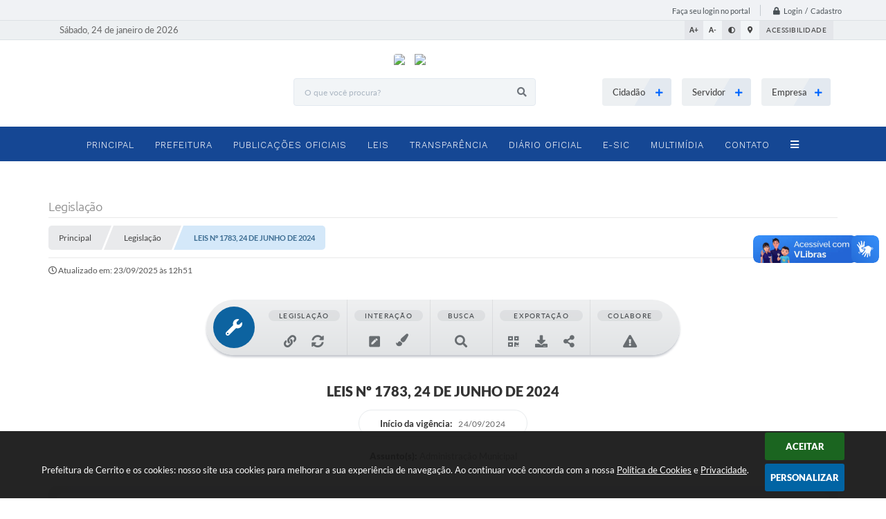

--- FILE ---
content_type: text/html; charset=utf-8
request_url: https://www.cerrito.rs.gov.br/portal/leis_decretos/2599
body_size: 49219
content:
<!DOCTYPE html>
<html lang="pt-br">
	<head>
		<meta http-equiv="Content-Type" content="text/html; charset=utf-8" />
		<meta name="viewport" content="width=device-width, initial-scale=1.0, user-scalable=yes">
        <title>Prefeitura de Cerrito - Legislação</title>

        
<style>
    body {
        margin-left: 0px;
        margin-top: 0px;
        margin-right: 0px;
        margin-bottom: 0px;	
        width: 100%;
        height: 100%;
         
    }

    #e_banner_topo_dinamico {
        width:1200px;
        height:100px;
        /*float:left;*/
        background:url(/fotos/6d902583fbaa6e5e484004f8478c6d24.jpg) no-repeat;
    }

    #e_banner_topo_dinamico_clique {
        width:300px;
        height:100px;
        float:left;
    }
</style>
		<!-- Importação do arquivo css -->
        <link href="/css/estrutura_interna_mobile.css?1765302553" rel="stylesheet" type="text/css">
<link href="/css/style.css?1615552275" rel="stylesheet" type="text/css" />
<link href="/css/style_interna_mobile.css?1615552275" rel="stylesheet" type="text/css">
<link href="/css/menu_mobile.css?1615552274" rel="stylesheet" type="text/css" media="screen and (max-width:1000px)">
<link href="/css/style_mobile.css?1615552274" rel="stylesheet" type="text/css">
<link href="/css/estrutura_mobile.css?1615552275" rel="stylesheet" type="text/css">

<!-- Estilos padrões para Capa, Topo e Rodapé -->
<link href="/css/estrutura_capa.css?1763468928" rel="stylesheet" type="text/css" />
<link href="/css/estrutura_topo.css?1712680910" rel="stylesheet" type="text/css" />
<link href="/css/estrutura_rodape.css?1712941641" rel="stylesheet" type="text/css" />

<!-- Scripts padrões para Capa, Topo e Rodapé -->
<script src="/js/funcoes_capa.js?1732562557"></script>
<script src="/js/funcoes_topo.js?1732559682"></script>
<script src="/js/funcoes_rodape.js?1710845579"></script>


<!-- Estruturas topo e rodapé -->

<!-- CSS exclusivo topo e rodapé -->

<!-- JS exclusivo topo e rodapé -->


<!-- Estilos exclusivos do site -->
<link href="/css/estrutura.css?1615552270" rel="stylesheet" type="text/css" />


<!-- Contraste -->
<link href="/css/contraste.css?1713293973" rel="stylesheet" type="text/css" property="stylesheet" />
        <link href="/css/estrutura_formulario.css?1709130216" rel="stylesheet" type="text/css">
        <link href="/css/estrutura_legislacao.css?1745953788" rel="stylesheet" type="text/css">

        <!-- Importação do arquivo js -->
        <script src="/js/jquery.min.js?1545655552"></script>

        <!-- Sweet alert -->
        <script src="/js/sweetalert.min.js?1607025245"></script>

        <!-- Mark -->
        <script src="/js/jquery.mark.min.js?1605299911"></script>

        <!-- Datatables -->
		<link rel="stylesheet" type="text/css" href="/dataTables/datatables.min.css?1593627510"/>
		<link rel="stylesheet" type="text/css" href="https://cdn.datatables.net/scroller/2.0.2/css/scroller.dataTables.css"/>
		<script src="/dataTables/datatables.min.js?1605299925"></script>
		<script src="https://cdn.datatables.net/scroller/2.0.2/js/dataTables.scroller.js"></script>

        <!-- Compartilhar nas redes sociais -->
        <meta property="og:type" content="website" /><meta property="og:url" content="https://www.cerrito.rs.gov.br/portal/leis_decretos/2599" /><meta property="og:title" content="ALTERA O ART. 13 DA LEI MUNICIPAL Nº 1343, DE 21 DE DEZEMBRO DE 2018." /><meta property="og:site_name" content="Prefeitura de Cerrito" /><meta property="og:description" content="Prefeitura de Cerrito - ALTERA O ART. 13 DA LEI MUNICIPAL Nº 1343, DE 21 DE DEZEMBRO DE 2018." /><meta property="og:image" content="https://www.cerrito.rs.gov.br/fotos/bf231d650bcd994d97a01628661f2962.jpg" /><meta property="og:image:width" content="600" /><meta property="og:image:height" content="300" />
        <script src="/js/legislacao_funcoes.js?1610028742"></script>

        <!-- Plugin marcação de texto -->
        <script src="/js/text_highlighter.js?1676380108"></script>

        <script>
    $(document).ready(function() {

        /* =====================================================================================================
            BOLETIM INFORMATIVO
        ===================================================================================================== */

        // ABRIR MODAL/ALERT CONFIRMAÇÃO
        $(".btn_modal_boletim").click(function() {
            swal({
                title: "Atenção!",
                text: "Ao confirmar você será redirecionado para sua área de preferências para que possa gerenciador o Boletim Informativo.",
                icon: "warning",
                buttons: ["Cancelar", "OK"],
            })
            .then(function(acao) {
                if(acao === true)
                {
                    window.open("/portal/internautas/dados/preferencias/#boletim_informativo", "_blank");
                }
            });
        });




        /* =====================================================================================================
            SEGUIR FERRAMENTA
        ===================================================================================================== */
        
        // ABRIR MODAL/ALERT CONFIRMAÇÃO
        $(".btn_seguir_ferramenta").click(function() {
            var btn = $(this);

            // TRATANDO TEXTO/AÇÃO DO MODAL
            var seguir_acao = btn.attr("data-seguir-acao");
            var texto_modal = "";

            if(seguir_acao == "seguir")
            {
                texto_modal = "Ao seguir este item você receberá por e-mail todas suas atualizações em tempo real."
            }
            else if(seguir_acao == "deixar_seguir")
            {
                texto_modal = "Ao deixar de seguir este item você deixará de receber por e-mail todas suas atualizações em tempo real.";
            }

            swal({
                title: "Atenção!",
                text: texto_modal,
                icon: "warning",
                buttons: ["Cancelar", "OK"],
            })
            .then(function(acao) {
                if(acao === true)
                {
                    var codigo = btn.attr("data-id");
                    var ferramenta = btn.attr("data-ferramenta");
                    var interno = btn.attr("data-interno");

                    // ANALISANDO SE ESTÁ LOGADO
                    if (!btn.hasClass("itn_btn_login"))
                    {
                        //ANALISANDO AÇÃO
                        var acao;
                        if (!btn.hasClass("sw_seguindo") || (btn.hasClass("leg_seguir") && ferramenta === "legislacao"))
                        {
                            acao = "cadastrar";
                        }
                        else
                        {
                            acao = "remover";
                        }

                        $.ajax({
                            url: "/portal/notificacoes/seguir/ferramentas/",
                            type: "POST",
                            data: "acao="+acao+"&ferramenta="+ferramenta+"&codigo="+codigo,
                            assync: false,
                            beforeSend: function(){
                                sw_carregando_fs("show");
                            },
                            complete: function() {
                                sw_carregando_fs("hide");
                            },
                            success: function(data) {
                                data = JSON.parse(data);

                                if(data.erro != "" && data.erro != undefined)
                                {
                                    swal({
                                        text: data.erro,
                                        icon: "error",
                                    });
                                }
                                else
                                {
                                    // ANALISANDO AÇÃO
                                    if (acao == "cadastrar")
                                    {
                                        btn.addClass("sw_seguindo").attr("title", "Clique para deixar de seguir ").find(".sw_txt_btn").text("Seguindo");

                                        // PARA LEGISLAÇÃO
                                        if(interno == "S")
                                        {
                                            $("#"+codigo).removeClass("disabled");
                                            $("#"+codigo).addClass("leg_seguir");
                                            $("#"+codigo).find(".leg_txt_btn").text("Seguindo");
                                        }
                                    }
                                    else
                                    {
                                        btn.removeClass("sw_seguindo").attr("title", "Clique para seguir").find(".sw_txt_btn").text("Seguir");

                                        // PARA LEGISLAÇÃO
                                        if(interno == "S")
                                        {
                                            $("#"+codigo).removeClass("leg_seguir");
                                            $("#"+codigo).addClass("disabled");
                                            $("#"+codigo).find(".leg_txt_btn").text("Seguir");
                                        }
                                    }
                                }
                            },
                            error: function(data) {
                                swal({
                                    text: "Algo de errado aconteceu, tente novamente!",
                                    icon: "error",
                                })
                                .then(function() {
                                    location.reload(true);
                                });
                            }
                        });
                    }
                }
            });
        });
    });
</script>
        <!-- Marcação de texto  -->
        <style>
            a { pointer-events: all; }
            span.highlighted { pointer-events: none; }
            span.highlighted *,
            span.highlighted.last:after { pointer-events: all; }
            .marcacao_texto_ativa span.highlighted.last:after {
                content: "✕";
                position: absolute;
                /* margin-top: -5px;
                margin-left: 5px; */
                margin-top: -15px;
                margin-left: -10px;
                font-size: 10px;
                color: #fff;
                background: #f44336;
                border-radius: 100%;
                width: 20px;
                height: 20px;
                line-height: 20px;
                text-align: center;
                cursor: pointer;
                box-shadow: 0 8px 5px -3px rgba(0, 0, 0, .5);
            }
        </style>

        <script>
            // Funções js para legislação
			$(document).ready(function() {
                // Sw gostei
                sw_gostei({
                    ferramenta_descricao: "legislação",
                    ferramenta_genero: "F",
                    ferramenta: "legislacao",
                    id_item_ferramenta: 2599                });

                var $document = $(document);
				var $window = $(window);
				var $body = $("body");

                // Função - busca versão do ato
                function leg_buscar_versao(idVinculo, tipoVersao, idLei)
                {
                    if (!idVinculo)
                        idVinculo = null;

                    // Voltar botões barra para conteúdo original
                    if (tipoVersao == "conteudo_compilado") {
                        reset_botoes_barra_original($("#versao_original"), "N");
                    }

                    $.ajax({
                        url: "/portal/leis_decretos/acao/",
                        type: "POST",
                        data: "id_vinculo="+idVinculo+"&acao=versoes&tipo_versao="+tipoVersao+"&id="+idLei,
                        assync: false,
                        beforeSend: function(){
                            sw_carregando_fs("show");
                        },
                        complete: function() {
                            sw_carregando_fs("hide");
                        },
                        success: function(data) {
                            data = JSON.parse(data);

                            if (data.erro == "" || data.erro == undefined || data.erro == null) {
                                // Adicionando conteúdo
                                $("#conteudo_norma").html(data.conteudo);

                                // Atualiza campos da marcação
                                $("#marcacao_lvCodigo").val(parseInt(idVinculo));
                                $("#marcacao_leCodigo").val(parseInt(idLei));
                            } else {
                                swal({
                                    text: "Erro ao buscar informações, tente novamente!",
                                    icon: "error",
                                })
                                .then(function() {
                                    location.reload(true);
                                });
                            }
                        },
                        error: function(data) {
                            swal({
                                text: "Algo de errado aconteceu, tente novamente!",
                                icon: "error",
                            })
                            .then(function() {
                                location.reload(true);
                            });
                        }
                    });
                }

                // Buscar marcações realizadas
                function f_destacar_marcacoes(acao = "primeiro_destaque") {

                    $.ajax({
                        url: "/portal/leis_decretos/texto/marcar/",
                        type: "POST",
                        data: {
                                acao: "buscar",
                                leCodigo: 2599,
                            },
                        dataType: "html",
                        success: function(data) {

                            // Inicia plugin
                            let selectableContent = document.getElementById('conteudo_norma');
                            let textHighlighter = new TextHighlighter(selectableContent);

                            // Tira todas as marcações
                            textHighlighter.removeHighlights();

                            // Verifica se retorno esta vazio
                            if (data.trim() != "" && data != false && data != undefined) {

                                // Formata json do retorno
                                let json = JSON.parse(data);

                                // Validação campo de erro do retorno
                                if (json.sucesso != "" && json.sucesso != undefined) {

                                    let anotacoes = json.sucesso;

                                    if (anotacoes) {

                                        // Realiza marcações
                                        let deserialize = textHighlighter.deserializeHighlights(anotacoes);

                                        // Array com ID's que é pra ser marcado
                                        let idsASeremMarcados = [];
                                        JSON.parse(anotacoes).forEach(function(anotacao) {
                                            // Busca ID
                                            let id = anotacao[0].match(/data-id="(\d+)"/)[1];

                                            // Adiciona no array
                                            idsASeremMarcados.push(id);
                                        });

                                        // Verifica se há ID que não foi marcado
                                        let idsMarcados = [];
                                        for (let contador = 0; contador < deserialize.length; contador++) {
                                            let id = deserialize[contador].dataset.id;
                                            if (idsASeremMarcados.includes(id)) {
                                            idsMarcados.push(id);
                                            }
                                        }

                                        // Filtra id's que não foram marcados
                                        let idsNaoMarcados = idsASeremMarcados.filter(function(id) {
                                            return !idsMarcados.includes(id);
                                        });

                                        // Executa a exclusão apenas quando entrar na página
                                        if (acao === "primeiro_destaque" && idsNaoMarcados.length > 0) {
                                            f_excluir_marcacoes(idsNaoMarcados);
                                        }
                                    }
                                }

                            }

                            // Finaliza o uso da classe
                            textHighlighter.destroy();
                        },
                        error: function(xhr, err) {
                            swal({
                                text: "Algo de errado aconteceu, tente novamente!",
                                icon: "error",
                            })
                            .then(function() {
                                location.reload(true);
                            });
                        }
                    });
                }

                // Excluir marcações que não estão sendo marcadas - quando altera o conteúdo da lei por exemplo
                function f_excluir_marcacoes (arrayIds) {
                    $.ajax({
                        url: "/portal/leis_decretos/texto/marcar/",
                        type: "POST",
                        data: {
                                acao: "excluir",
                                lista_codigos: arrayIds,
                                leCodigo: 2599,
                            },
                        dataType: "html",
                        success: function(data) {

                            // Verifica se retorno esta vazio
                            if (data.trim() != "" && data != false && data != undefined) {
                                // Formata json do retorno
                                var json = JSON.parse(data);

                                // Validação campo de erro do retorno
                                if (json.erro != "" && json.erro != undefined) {
                                    swal({
                                        text: json.erro,
                                        icon: "error",
                                    });''
                                }
                            }
                        },
                        error: function(xhr, err) {
                            swal({
                                text: "Algo de errado aconteceu, tente novamente!",
                                icon: "error",
                            })
                            .then(function() {
                                location.reload(true);
                            });
                        }
                    });
                }

                // Destaca marcações existentes
                f_destacar_marcacoes();

                // Botão de realizar marcação
                $(document).on("click", ".btn_marcacao", function() {

                    // Inicia classe de marcação
                    let selectableContent = document.getElementById('conteudo_norma');
                    let textHighlighter = new TextHighlighter(selectableContent);
                    if ($("#conteudo_norma").hasClass("marcacao_texto_ativa")) {

                        // Coloca classe de seleção no conteúdo
                        $("#conteudo_norma").removeClass("marcacao_texto_ativa");

                        // Remove classe de item ativo
                        $(".leg_ferramenta_marcacao").removeClass("clicked manter_hover");

                        // Html do botão
                        $(".btn_marcacao").html('<span>Iniciar Marcação</span><span class="swfa fas fa-align-center"></span>');

                        // Resetando highlight na área de marcação
                        $body.removeClass("leg_highlight");
                        $body.off("keyup click", remove_highlight);

                        // Marcações - agrupadas por timestamp
                        var highlights = textHighlighter.getHighlights({grouped: true})
                        var destaquesAgrupados = [];
                        var inserirMarcacoes = 'N';
                        for (var i = 0; i < highlights.length; i++) {

                            // Grupo
                            var grupo = highlights[i];

                            // Serializa cada grupo
                            var grupoSerializado = '';
                            grupoSerializado = textHighlighter.serializeHighlights(grupo.chunks);
                            let informacoesGrupo = [];
                            for (var contador = 0; contador < grupoSerializado.length; contador++) {

                                // Array do grupo
                                if (grupo.chunks[contador].dataset.id === undefined) {
                                    informacoesGrupo.push({
                                        timestamp: grupo.timestamp,
                                        id: grupo.chunks[contador].dataset.id,
                                        texto: grupoSerializado[contador][1],
                                        class: grupo.chunks[contador].className,
                                        path: grupoSerializado[contador][2],
                                        offset: grupoSerializado[contador][3],
                                        length: grupoSerializado[contador][4]
                                    });

                                    inserirMarcacoes = "S";
                                }
                            }

                            // Insere as informações no array geral
                            destaquesAgrupados.push({informacoesGrupo});
                        }

                        // Ajax para inserções
                        if (inserirMarcacoes === "S") {
                            $.ajax({
                                url: "/portal/leis_decretos/texto/marcar/",
                                type: "POST",
                                data: {
                                        acao: "serializar",
                                        leCodigo: 2599,
                                        referencias_marcacoes: destaquesAgrupados
                                    },
                                dataType: "html",
                                async: false,
                                beforeSend: function() {
                                    // Remove a seleção
                                    window.getSelection().empty();
                                    sw_carregando_fs("show");
                                },
                                complete: function() {
                                    setTimeout(function() {
                                        sw_carregando_fs("hide");
                                    }, 400);

                                    // Destaca marcações existentes
                                    f_destacar_marcacoes("novo_destaque");
                                },
                                success: function(data) {

                                    // Verifica se retorno esta vazio
                                    if (data.trim() != "" && data != false && data != undefined) {
                                        // Formata json do retorno
                                        var json = JSON.parse(data);

                                        // Validação campo de erro do retorno
                                        if (json.erro != "" && json.erro != undefined) {
                                            swal({
                                                text: json.erro,
                                                icon: "error",
                                            });

                                            // Destaca marcações existentes
                                            f_destacar_marcacoes("novo_destaque");
                                        }
                                    }
                                },
                                error: function(xhr, err) {
                                    swal({
                                        text: "Algo de errado aconteceu, tente novamente!",
                                        icon: "error",
                                    })
                                    .then(function() {
                                        location.reload(true);
                                    });
                                }
                            });
                        }

                        // Finaliza o uso da classe
                        textHighlighter.destroy();
                    } else {

                        // Coloca classe de seleção no conteúdo
                        $("#conteudo_norma").addClass("marcacao_texto_ativa");

                        // Adiciona classe de item ativo
                        $(".leg_ferramenta_marcacao").addClass("clicked manter_hover");

                        // Html do botão
                        $(".btn_marcacao").html('<span>Encerrar Marcação</span><span class="swfa fas fa-times-circle"></span>');

                        // Scroll da tela até o id de seleção
                        var topoConteudoNorma =  $("#conteudo_norma").offset().top;
                        var topoTela = $(window).scrollTop();
                        if (topoTela < topoConteudoNorma) {
                            $([document.documentElement, document.body]).animate({scrollTop: topoConteudoNorma - 100 }, parseInt(500 + (topoTela / 100)));
                        }

                        // Setando highlight na área de marcação
                        $body.addClass("leg_highlight");
                        $body.on("keyup click", remove_highlight);


                        $(document).off("click", ".highlighted").on("click", ".highlighted", function() {

                            // Serializa os textos marcados
                            serialized = textHighlighter.serializeHighlights();

                            // Guardas as informações em um JSON
                            informacoes = JSON.stringify(serialized);

                            // Evita o redirecionamento quando o elemento é uma tag <a>
                            event.preventDefault();

                            // Timestamp do elemento
                            let timestamp = $(this).attr("data-timestamp");

                            // Todos elementos
                            let elementos = textHighlighter.getHighlights();

                            // Elementos com o timestamp iguais
                            let elementosComTimestamp = elementos.filter(function(elem) {
                                return elem.getAttribute("data-timestamp") === timestamp
                            });

                            // Remove elementos
                            let quantidadeElementosTimestamp = elementosComTimestamp.length;
                            if (quantidadeElementosTimestamp > 0) {
                                for (let contador = 0; contador < quantidadeElementosTimestamp; contador++) {
                                    textHighlighter.removeHighlights(elementosComTimestamp[contador]);
                                }
                            }

                            // Excluir do banco
                            if ($(this).attr("data-id") > 0) {
                                $.ajax({
                                    url: "/portal/leis_decretos/texto/marcar/",
                                    type: "POST",
                                    data: {
                                            acao: "excluir",
                                            codigo: $(this).attr("data-id"),
                                            leCodigo: 2599,
                                        },
                                    dataType: "html",
                                    beforeSend: function() {
                                        // Remove a seleção
                                        window.getSelection().empty();
                                        sw_carregando_fs("show");
                                    },
                                    complete: function() {
                                        setTimeout(function() {
                                            sw_carregando_fs("hide");
                                        }, 400);
                                    },
                                    success: function(data) {

                                        // Verifica se retorno esta vazio
                                        if (data.trim() != "" && data != false && data != undefined) {
                                            // Formata json do retorno
                                            var json = JSON.parse(data);

                                            // Validação campo de erro do retorno
                                            if (json.erro != "" && json.erro != undefined) {
                                                swal({
                                                    text: json.erro,
                                                    icon: "error",
                                                });
                                            }
                                        }
                                    },
                                    error: function(xhr, err) {
                                        swal({
                                            text: "Algo de errado aconteceu, tente novamente!",
                                            icon: "error",
                                        })
                                        .then(function() {
                                            location.reload(true);
                                        });
                                    }
                                });
                            }
                        });
                    }
                });

                // Fundo durante marcação
                var remove_highlight = function(e) {
                    if (e.keyCode === 27 || e.target.id === "pre_conteudo_norma") {
                        // Dispara click do botão
                        $(".btn_marcacao").trigger("click");
                    }
                }

                // Timeline
				var timeline = $(".leg_cont_barra_timeline");
                if (timeline.length) {
                    var clicked = false, clickX;
                    var scrollLeft;

                    // Eventos
                    var mouseup = function() {
                        clicked = false;
                        timeline.css("cursor", "");
                        $window.off("mouseup", mouseup)
                                .off("mousemove", mousemove);
                    }
                    var mousemove = function(e) {
                        clicked && updateScrollPos(e);
                    }
                    timeline.on({
                        'mousedown': function(e) {
                            scrollLeft =  timeline.scrollLeft();
                            clicked = true;
                            clickX = e.clientX;
                            timeline.css("cursor", "grabbing");
                            timeline.stop();
                            $window.on("mouseup", mouseup)
                                    .on("mousemove", mousemove)
                        },
                    });

                    var updateScrollPos = function(e) {
                        timeline.scrollLeft(scrollLeft + (clickX - e.clientX));
                    }

                    timeline.on("mouseup click", function() {
                        clicked = false;
                        timeline.css("cursor", "");
                    });

                    // Start position
                    // $window.on("load", function() {

                    // });

                    var move_timeline = function() {
                        var windowHeight = $window.height();
                        var scrollTop = $window.scrollTop();
                        var topTimeline = timeline.offset().top - scrollTop;
                        var heightTimeline = timeline.height();

                        if (windowHeight/2 >= topTimeline) {
                            // ANALISANDO POSIÇÃO
                            var position;
                            if (timeline.find(".leg_versao_atual").closest(".leg_item_timeline").length) {
                                position = timeline.find(".leg_versao_atual").closest(".leg_item_timeline").offset().left - timeline.offset().left;
                            } else {
                                position = timeline.get(0).scrollWidth - timeline.get(0).clientWidth;
                            }

                            // SETANDO POSIÇÃO
                            timeline.animate({
                                scrollLeft: position
                            }, 1500);

                            // REMOVENDO EXECUÇÃO DA FUNÇÃO
                            $window.off("scroll", move_timeline);
                        }
                    }

                    // EXECUTANDO FUNÇÃO ON SCROLL
                    $window.on("scroll", move_timeline);
                }

                // Datatable
                $.extend( $.fn.dataTableExt.oSort, {
                    "date-br-pre": function ( a ) {
                        var x;
                        if ( $.trim(a) !== '' ) {
                            var frDatea = $.trim(a).replace(/(<([^>]+)>)/gi, "").split(' ');
                            var frTimea = (undefined != frDatea[1]) ? frDatea[1].split(':') : [00,00,00];
                            var frDatea2 = frDatea[0].split('/');
                            x = (frDatea2[2] + frDatea2[1] + frDatea2[0] + frTimea[0] + frTimea[1] + frTimea[2]) * 1;
                        }
                        else {
                            x = Infinity;
                        }
                        return x;
                    },
                    "date-br-asc": function ( a, b ) {
                        return a - b;
                    },
                    "date-br-desc": function ( a, b ) {
                        return b - a;
                    }
                } );

                // Setando parâmetros da tabela
                $('.leg_datatable').DataTable({
					responsive: true,
					"paging": false,
					"info": false,
					"searching": false,
					scrollY: "60vh",
                    scrollCollapse: true,
                    deferRender: true,
                    "aaSorting": [],
                    columns: [
                        { 'width': '35%' },
                        { 'width': '50%' },
                        { 'width': '15%' },
                    ],
                    columnDefs: [
                        { type: 'date-br', targets: 2 }
                    ]
                });

                // Interação tags
				var modalInteracao = $("#leg_interacao_modal");
                $(document.body).on('click','.leg_interacao', function() {
					var titulo = $(this).attr("data-title");
					var texto = $(this).attr("data-txt");
					var classe = $(this).attr("class");
					var icone = $(this).find(".fa").clone();

					// Alterando modal
					modalInteracao.find(".leg_cont_interacao").removeClass("leg_comentario leg_atencao leg_informacao");
					modalInteracao.find(".leg_cont_interacao").addClass(classe);
					modalInteracao.find(".leg_cont_interacao").removeClass("leg_interacao");
					modalInteracao.find(".leg_txt_titulo").text(titulo);
					modalInteracao.find(".leg_descricao_interacao").html(texto);
					modalInteracao.find(".leg_icone_modal").html(icone);
					// Abrindo modal
					modalInteracao.addClass("show");
					$body.css("overflow", "hidden");

					// Fechar com esc
					$window.on("keydown", fechar_modal_esc);
				});

				// Fechar modal
				var fechar_modal = function() {
					modalInteracao.removeClass("show");
					$body.css("overflow", "");
					$window.off("keydown", fechar_modal_esc);
                }

				// Fechar com esc
				var fechar_modal_esc = function(k) {
					if (k.keyCode == 27) { fechar_modal(); }
                }

				modalInteracao.click(function(e) {
					if (e.target == modalInteracao.get(0) || e.target.className == "leg_btn_fechar") { fechar_modal(); }
				});

                // Barra de ferramentas
                var legBarraFerramentas = $("#leg_barra_ferramentas");

                // Percorrendo menus e setando dropdown
                var countFerramentas = 0;
                legBarraFerramentas.find(".leg_cont_ferramenta").each(function() {
                    countFerramentas++;
                    $(this).attr("data-ferramenta", countFerramentas);
                    if ($(this).find(".leg_dropdown_ferramenta").length) {
                        // Movendo dropdown para content
                        $(this).find(".leg_dropdown_ferramenta").attr("data-dropdown", countFerramentas).appendTo(legBarraFerramentas.find(".leg_dropdown_content"));
                    }
                });

                // Fixar topo
                var fixar_topo = function() {
                    window.scrollTo(0,0); // Fixar no topo para iniciar cálculos
                    var posicaoInicial = legBarraFerramentas.offset().top;
                    $document.scroll(function() {
                        var posicaoScroll = $document.scrollTop();
                        if (posicaoInicial < posicaoScroll) {
                            legBarraFerramentas.addClass("fixed");
                        } else {
                            legBarraFerramentas.removeClass("fixed");
                        }
                    });
                }
                $document.ready(fixar_topo);

                // Dropdown
                var widthDropdown = 200;
				var dropdown_leis = function(e) {
                    var elemento = $(e.currentTarget);
                    var dataFerramenta = elemento.data("ferramenta");
                    var leftFerramenta = elemento.position().left;
                    var rightFerramenta = leftFerramenta + widthDropdown;
                    var borderRadius = 20;
                    if ($window.width() <= 1000) { borderRadius = 2; }
                    var rightAreaFerramentas = legBarraFerramentas.find(".leg_cont_ferramentas").position().left + legBarraFerramentas.find(".leg_cont_ferramentas").width() - borderRadius;
                    var positionDropdown =  leftFerramenta;

                    // Analisando se a posição do menu ultrapassa a largura da barra
                    if (rightFerramenta > rightAreaFerramentas) {
                        positionDropdown = rightAreaFerramentas - widthDropdown;
                    }

                    // Setando ferramenta ativa
                    legBarraFerramentas.find(".leg_cont_ferramenta").removeClass("drop_ativo");
                    legBarraFerramentas.find(".leg_cont_ferramenta[data-ferramenta='"+dataFerramenta+"']").addClass("drop_ativo");

                    // Setando posição do submenu
                    legBarraFerramentas.find(".leg_dropdown_ferramenta").removeClass("drop_ativo");
                    legBarraFerramentas.find(".leg_dropdown_ferramenta[data-dropdown='"+dataFerramenta+"']").addClass("drop_ativo").css("left", positionDropdown);
                }

                // Close dropdown
                var close_modal_clickout = function(e) {
                    if (!$(e.target).closest(".leg_barra_ferramentas").length) {
                        legBarraFerramentas.find(".drop_ativo").removeClass("drop_ativo");
                        $window.off("click", close_modal_clickout);
                    }
                }

                // Mouseenter dropdown
                legBarraFerramentas.find(".leg_cont_ferramenta").on("mouseenter", function(e) {
                    if ($window.innerWidth() > 1000) {
                        dropdown_leis(e);
                    }
                });

                // Mouse leave
                $window.on("mouseleave", "#leg_barra_ferramentas", function(e) {
                    if ($window.innerWidth() > 1000) {
                        // Analisando se não há a classe manter hover / dropdown
                        if (!legBarraFerramentas.find(".manter_hover").hasClass("drop_ativo")) {
                            legBarraFerramentas.find(".drop_ativo").removeClass("drop_ativo");
                        } else {
                            $window.on("click", close_modal_clickout);
                        }
                    }
                });

                // Click mobile
                legBarraFerramentas.find(".leg_cont_ferramenta").on("click", function(e) {
                    if ($window.width() <= 1000) {
                        var elemento = $(e.currentTarget);
                        var widthBarraFerramentas = legBarraFerramentas.width();
                        var maxScroll = legBarraFerramentas.find(".leg_cont_barra_ferramentas").get(0).scrollWidth - legBarraFerramentas.find(".leg_cont_barra_ferramentas").get(0).clientWidth;
                        var leftFerramenta = elemento.position().left;

                        // Analisando se há espaço para abrir o dropdown && se o scroll não está no limite
                        if ((widthDropdown + leftFerramenta >= widthBarraFerramentas) && (legBarraFerramentas.find(".leg_cont_barra_ferramentas").scrollLeft() != maxScroll)) {
                            legBarraFerramentas.find(".leg_cont_barra_ferramentas").animate({
                                scrollLeft: "+="+(leftFerramenta/2)
                            }, 200);
                            setTimeout(function() { dropdown_leis(e); }, 250);
                        } else if (leftFerramenta < 0) {
                            // Analisando se a posição é negativa
                            legBarraFerramentas.find(".leg_cont_barra_ferramentas").animate({
                                scrollLeft: "+="+leftFerramenta
                            }, 100);
                            setTimeout(function() { dropdown_leis(e); }, 150);
                        } else {
                            dropdown_leis(e);
                        }

                        // Setando clickout
                        $window.off("click", close_modal_clickout);
                        $window.on("click", close_modal_clickout);
                    }
                });

                // Close dropdown on scroll da barra
                legBarraFerramentas.find(".leg_cont_barra_ferramentas").scroll(function() {
                    legBarraFerramentas.find(".drop_ativo").removeClass("drop_ativo");
                });

                // Ao selecionar versão do conteúdo
                $(".leg_versao_ato").click(function() {
                    // Verifica se esta versão já esta sendo visualizada
                    if (!$(this).hasClass("leg_versao_atual")) {
                        // Reset versões
                        $(".leg_versao_ato").removeClass("leg_versao_atual");
                        $(".leg_versao_ato").find(".fa").removeClass("fa-check").addClass("fa-search-plus");
                        $(".leg_versao_ato").find("div").text("visualizar versão");

                        // Set versão atual
                        $(this).addClass("leg_versao_atual");
                        $(this).find(".fa").addClass("fa-check").removeClass("fa-search-plus");
                        $(this).find("div").text("versão visualizada");

                        // Acionando função de busca de versão
                        var id = $(this).attr("data-id");
                        var id_lei = $(this).attr("data-lei");
                        leg_buscar_versao(id, "conteudo_compilado", id_lei);
                    }
                });


                // Voltar botões para conteúdo original (origem dos botões)
                function reset_botoes_barra_original(elemento, timeline)
                {
                    // Troca dizreres para texto original
                    elemento.find(".leg_texto").text("Ver Texto Original");
                    elemento.attr("data-versao", "original");
                    elemento.attr("title", "Exibir somente o texo original, sem nenhum tipo de alteração.");

                    var idVinculo = "";
                    var versao = "";

                    // Marca versão atual na timeline
                    if (timeline == "S") {
                        // Busca versão atual do vínculo
                        $(".leg_item_timeline").each(function() {
                            var valor = $(this).find(".leg_situacao").find(".leg_versao_ato").attr("data-id");

                            if (valor != "" && valor != undefined && valor != 0) {
                                idVinculo = valor;

                                // Pega último elemento (versão atual)
                                versao = $(this).find(".leg_situacao").find(".leg_versao_ato");
                            }
                        });

                        // Reset versões (marcar versão atual)
                        versao.addClass("leg_versao_atual");
                        versao.find(".fa").removeClass("fa-search-plus").addClass("fa-check");
                        versao.find("div").text("versão visualizar");
                    }

                    // Exibe os botões de compilação
                    $(".leg_cont_ferramenta").each(function() {
                        var ferramenta = $(this).attr("data-ferramenta");

                        if (ferramenta == 1 || ferramenta == 2)
                            $(this).fadeIn();

                        if (ferramenta >= 2)
                            return false;
                    });

                    return idVinculo;
                }

                // Botão versões do conteúdo
                $(".leg_versao_conteudo").click(function() {
                    var versao = $(this).attr("data-versao");
                    var textoAviso = "";

                    if (versao == "compilada_sem_alteracao") {
                        $("#conteudo_norma s").fadeOut();
                        $("#conteudo_norma strike").fadeOut();
                        // $("#conteudo_norma .leg_revogado").fadeout();
                        // $("#conteudo_norma .leg_alterado").fadeout();
                        // $("#conteudo_norma .leg_incluido").fadeOut();
                        // $("#conteudo_norma .leg_vinculado").fadeOut();
                        $("#conteudo_norma p[style*='text-decoration: line-through']").css({"text-decoration":"none"});

                        textoAviso = "Você esta visualizando a versão compilada sem as alterações";
                    } else if (versao == "compilada_com_alteracao") {
                        $("#conteudo_norma s").fadeIn();
                        $("#conteudo_norma strike").fadeIn();
                        // $("#conteudo_norma .leg_revogado").fadeIn();
                        // $("#conteudo_norma .leg_alterado").fadeIn();
                        // $("#conteudo_norma .leg_incluido").fadeIn();
                        // $("#conteudo_norma .leg_vinculado").fadeIn();
                        $("#conteudo_norma p[style*='text-decoration: none']").css({"text-decoration":"line-through"});

                        textoAviso = "Você esta visualizando a versão compilada com as alterações";
                    } else if (versao == "original") {
                        // Texto original

                        var id_lei = $(this).attr("data-lei");
                        leg_buscar_versao("", "conteudo_original", id_lei);

                        // Troca dizreres para texto compilado
                        $(this).find(".leg_texto").text("Ver texto compilado atual");
                        $(this).attr("data-versao", "compilada_atual");
                        $(this).attr("title", "Exibir conteúdo compilado atual (versão atual).");

                        // Reset versões
                        $(".leg_versao_ato").removeClass("leg_versao_atual");
                        $(".leg_versao_ato").find(".fa").removeClass("fa-check").addClass("fa-search-plus");
                        $(".leg_versao_ato").find("div").text("visualizar versão");

                        // Esconde os botões de compilação
                        $(".leg_cont_ferramenta").each(function() {
                            var ferramenta = $(this).attr("data-ferramenta");

                            if (ferramenta == 1 || ferramenta == 2)
                                $(this).fadeOut();

                            if (ferramenta >= 2)
                                return false;
                        });

                        textoAviso = "Você esta visualizando a versão original";
                    } else if (versao == "compilada_atual") {
                        // Compilada atual (versão atual)

                        var idVinculo = reset_botoes_barra_original($(this), "S");

                        // Acionando função de busca de versão
                        var id_lei = $(this).attr("data-lei");
                        leg_buscar_versao(idVinculo, "conteudo_compilado", id_lei);

                        textoAviso = "Você esta visualizando a versão atual";
                    }

                    // Aviso
                    $("#leg_aviso").find('.leg_aviso_texto').text(textoAviso);
                    $("#leg_aviso").fadeIn("slow");

                    setTimeout(function() {
                        $("#leg_aviso").fadeOut("slow");
                    }, 2500);

                    setTimeout(function() {
                        $("#leg_aviso").find('.leg_aviso_texto').text("");
                    }, 3000);
                });

                // Botão visualizar anexos
                $(".leg_anexos_visualizar").click(function() {
                    var legAreaAnexos = $(".leg_area_anexos");

                    // Verifica se existe o artigo desejado
                    if (legAreaAnexos.length) {
                        $('html, body').animate({scrollTop: legAreaAnexos.offset().top - 150}, 1000);
                    }
                });

                // Botão visualizar atos relacionados
                $(".leg_atos_relacionados_visualizar").click(function() {
                    var legAreaNormasRelacionadas = $(".leg_area_normas_relacionadas");

                    // Verifica se existe o artigo desejado
                    if (legAreaNormasRelacionadas.length) {
                        $('html, body').animate({scrollTop: legAreaNormasRelacionadas.offset().top - 150}, 1000);
                    }
                });

                // Anotações
                var areaAnotacao = $(".leg_area_anotacao");

                // Função minimizar
                areaAnotacao.find(".leg_btn_minimizar_anotacao").click(function() {
                    areaAnotacao.addClass("min");
                });

                // Função maximizar
                areaAnotacao.find(".leg_btn_maximizar_anotacao").click(function() {
                    areaAnotacao.removeClass("min");
                    legBarraFerramentas.removeClass("show");
                });

                // Função fechar
                areaAnotacao.find(".leg_btn_fechar_anotacao").click(function() {
                    areaAnotacao.removeClass("show");
                });

                // Abrir anotação
                $(".leg_anotacoes").click(function() {
                    areaAnotacao.addClass("show");
                    areaAnotacao.removeClass("min");
                    legBarraFerramentas.removeClass("show");
                });

                // Função anotar
                function leg_anotar()
                {
                    var anotacao = areaAnotacao.find("#anAnotacao").val();
                    var id = areaAnotacao.find("#anAnotacao").attr("data-id");
                    var idAnotacao = areaAnotacao.find("#anAnotacao").attr("data-anotacao");

                    if (idAnotacao == undefined)
                        idAnotacao = "";

                    if (anotacao == "") {
                        swal({
                            text: "Por favor, informe a descrição da sua anotação para continuar.",
                            icon: "warning",
                        });
                        return false;
                    }

                    $.ajax({
                        url: "/portal/leis_decretos/acao/",
                        type: "POST",
                        data: "id="+id+"&acao=anotacao_adicionar&anotacao="+anotacao+"&id_anotacao="+idAnotacao,
                        assync: false,
                        beforeSend: function(){
                            sw_carregando_fs("show");
                        },
                        complete: function() {
                            setTimeout(function() {
                                sw_carregando_fs("hide");
                            }, 400);
                        },
                        success: function(data) {
                            data = JSON.parse(data);

                            if (data.erro == "" || data.erro == undefined || data.erro == null) {
                                areaAnotacao.find(".leg_btn_apagar_anotacao").fadeIn();
                                areaAnotacao.find(".leg_data_anotacao").html('<span class="swfa fas fa-clock"></span> Atualizado em: '+data.data);
                                areaAnotacao.find("#anAnotacao").attr("data-anotacao", data.id);

                                // Barra de ferramentas
                                legBarraFerramentas.find(".leg_ferramenta_anotacao").addClass("clicked");
                                legBarraFerramentas.find(".leg_anotacoes").text("Ver minha Anotação");

                                location.reload();
                            } else {
                                swal({
                                    text: data.erro,
                                    icon: "error",
                                })
                                .then(function() {
                                    location.reload(true);
                                });
                            }
                        },
                        error: function(data) {
                            swal({
                                text: "Algo de errado aconteceu, tente novamente!",
                                icon: "error",
                            })
                            .then(function() {
                                location.reload(true);
                            });
                        }
                    });
                }

                // Anotar evento on change
                areaAnotacao.find("#anAnotacao").on("change", function() {
                    //if (e.which == 13) {
                    leg_anotar();
                    areaAnotacao.find("#anAnotacao_pdf").text($(this).val());
                });

                // Botão gravar
                areaAnotacao.find(".leg_btn_salvar_anotacao").click(leg_anotar);

                // Excluir anotação
                areaAnotacao.find(".leg_btn_apagar_anotacao").click(function() {
                    var btnApagarAnotacao = $(this);

                    swal({
                        title: "Atenção!",
                        text: "Deseja realmente excluir sua anotação?",
                        icon: "warning",
                        buttons: ["Cancelar", "OK"],
                    })
                    .then(function(acao) {
                        if (acao === true)
                        {
                            var idAnotacao = btnApagarAnotacao.attr("data-anotacao");

                            if (idAnotacao == "" || idAnotacao == undefined) {
                                return false
                            }

                            $.ajax({
                                url: "/portal/leis_decretos/acao/",
                                type: "POST",
                                data: "acao=anotacao_excluir&id_anotacao="+idAnotacao,
                                assync: false,
                                beforeSend: function(){
                                    sw_carregando_fs("show");
                                },
                                complete: function() {
                                    sw_carregando_fs("hide");
                                },
                                success: function(data) {
                                    data = JSON.parse(data);

                                    if (data.erro == "" || data.erro == undefined || data.erro == null) {
                                        areaAnotacao.removeClass("show");
                                        areaAnotacao.find("#anAnotacao").val("");
                                        areaAnotacao.find("#anAnotacao_pdf").text("");
                                        areaAnotacao.find(".leg_data_anotacao").html("");
                                        areaAnotacao.find(".leg_btn_apagar_anotacao").fadeOut();

                                        // Barra de ferramentas
                                        legBarraFerramentas.find(".leg_ferramenta_anotacao").removeClass("clicked");
                                        legBarraFerramentas.find(".leg_anotacoes").text("Fazer uma Anotação");

                                        location.reload();
                                    } else {
                                        swal({
                                            text: data.erro,
                                            icon: "error",
                                        })
                                        .then(function() {
                                            location.reload(true);
                                        });
                                    }
                                },
                                error: function(data) {
                                    swal({
                                        text: "Algo de errado aconteceu, tente novamente!",
                                        icon: "error",
                                    })
                                    .then(function() {
                                        location.reload(true);
                                    });
                                }
                            });
                        }
                    });
                });

                // Inicializando minimizado em dispositivos móveis
                if (areaAnotacao.hasClass("show") && $window.width() >= 1000) {
                    $window.on("load", function() { areaAnotacao.removeClass("min"); });
                }

                // Botão busca por expressão
                //var timeout_opacity;
                function leg_buscar_expressao()
                {
                    // Salva os elementos
                    var $resultados;

                    // Índice atual do elemento em foco
                    var elementoFoco = 0;

                    var $prevBtn = $("#leg_busca_expressao_anterior");
                    var $nextBtn = $("#leg_busca_expressao_proximo");

                    // Salta para o elemento correspondente ao elemento_foco
                    function elementoFoco()
                    {
                        // Exibindo navegação de resultados
                        legBarraFerramentas.find(".leg_navegacao_buscar_expressao").fadeIn(200);

                        if ($resultados.length) {
                            var position;
                            var $current = $resultados.eq(elementoFoco);
                            var infoResultados = + elementoFoco+1 + " de " +$resultados.length;

                            // Exibindo botões de navegação de resultados
                            legBarraFerramentas.find(".leg_navegacao_buscar_expressao .leg_btn_navegacao").show();

                            // Setando informação de resultados
                            $("#leg_info_busca_expressao").text(infoResultados);

                            // Removendo classe atual de todos os resultados
                            $resultados.removeClass("atual");

                            // Inserindo classe atual ao resultado específico
                            if ($current.length) {
                                $current.addClass("atual");
                                position = $current.offset().top - 300;
                                window.scrollTo(0, position);
                            }
                        } else {
                            // Ocultando botões de navegação de resultados
                            legBarraFerramentas.find(".leg_navegacao_buscar_expressao .leg_btn_navegacao").hide();

                            // Setando informação de resultados
                            $("#leg_info_busca_expressao").text("Expressão não encontrada");
                        }
                    }

                    // Buscar anterior e próximo
                    $nextBtn.add($prevBtn).on("click", function() {
                        if ($resultados.length) {
                            elementoFoco += $(this).is($prevBtn) ? -1 : 1;

                            if (elementoFoco < 0) {
                                elementoFoco = $resultados.length - 1;
                            }

                            if (elementoFoco > $resultados.length - 1) {
                                elementoFoco = 0;
                            }

                            elementoFoco();
                        }
                    });

                    // Buscar palavra no conteúdo
                    var busca = $("#leg_busca_expressao").val();

                    $("#conteudo_norma").unmark({
                        done: function() {
                            $("#conteudo_norma").mark(busca, {
                                separateWordSearch: true,
                                done: function() {
                                    $resultados = $("#conteudo_norma").find("mark");
                                    elementoFoco = 0;
                                    elementoFoco();
                                }
                            });
                        }
                    });
                }

                // Limpar campo de busca expressão
                $("#leg_busca_expressao_limpar").on("click", function() {
                    $("#conteudo_norma").unmark();
                    $("#leg_busca_expressao").val("").focus();

                    // Ocultando navegação de resultados
                    legBarraFerramentas.find(".leg_navegacao_buscar_expressao").fadeOut(200);
                });

                // Pesquisa a palavra informada (enter)
                $("#leg_busca_expressao").keypress(function(e) {
                    if (e.which == 13) {
                        leg_buscar_expressao();
                    }
                });

                // Pesquisa a palavra informada (botão)
                $("#btn_busca_expressao").on("click", function() {
                    leg_buscar_expressao();
                });


                // Botão buscar por artigo
                function leg_buscar_artigo()
                {
                    var artigo = $("#leg_busca_artigo").val();
                    var artigoTag = $("#a-"+artigo);

                    // Verifica se existe o artigo desejado
                    if (artigoTag.length) {
                        $('html, body').animate({scrollTop: artigoTag.offset().top - 300}, 1000);
                    }
                }

                // Buscar por artigo (enter)
                $("#leg_busca_artigo").keypress(function(e) {
                    if (e.which == 13) {
                        leg_buscar_artigo();
                    }
                });

                // Buscar por artigo (botão)
                $("#btn_busca_artigo").click(function() {
                    leg_buscar_artigo();
                });

                // Botão gerar código qr
                $("#leg_gerar_codigo_qr").click(function() {
                    sw_popup("#leg_qrcode", "S");
                });

                // Botão imprimir
                $("#leg_btn_imprimir").click(function() {
                    window.print();
                });

                // Botão reportar erro
                $("#leg_reportar_erro").click(function() {
                    sw_popup("#leg_reportar_erro_modal", "S");
                });

                // Enviar reportação
                $("#EnviarErro").click(function() {
                    var nome = $("#form_reportar_erro").find($("#form_nome")).val();
                    var email = $("#form_reportar_erro").find($("#form_email")).val();
                    var mensagem = $("#form_reportar_erro").find($("#form_mensagem")).val();
                    var id = $("#form_reportar_erro").find($("#id")).val();
                    var recaptcha = $(".captcha_reportar_erro").find("textarea.g-recaptcha-response").val();

                    if (nome == "" || nome == undefined || email == "" || email == undefined || mensagem == "" || mensagem == undefined || id == "" || id == undefined || recaptcha == "" || recaptcha == undefined) {
                        swal({
                            text: "Por favor, preencha os campos obrigatórios para continuar.",
                            icon: "error",
                        });
                        return false;
                    }

                    $.ajax({
                        url: "/portal/leis_decretos/acao/",
                        dataType: 'html',
                        type: 'POST',
                        data: "acao=reportar_erro&nome="+nome+"&email="+email+"&mensagem="+mensagem+"&id="+id+"&captcha="+recaptcha,
                        beforeSend: function() {
                            sw_carregando_fs("show");
                        },
                        complete: function() {
                            sw_carregando_fs("hide");
                        },
                        success: function(data) {
                            data = JSON.parse(data);

                            if (data.erro == "" || data.erro == undefined || data.erro == null) {
                                swal({
                                    text: data.sucesso,
                                    icon: "success",
                                });
                            } else {
                                swal({
                                    text: data.erro,
                                    icon: "error",
                                });
                            }

                            sw_fechar_popup($("#leg_reportar_erro_modal"));
                        },
                        error: function(xhr,er) {
                            swal({
                                text: "Algo de errado aconteceu, tente novamente!",
                                icon: "error",
                            })
                            .then(function() {
                                location.reload(true);
                            });
                        }
                    });
                });

                // Botão exibir detalhes situação
                $window.on("click", ".leg_link_processo_situacao", function() {
                    var idVinculo = $(this).attr("data-vinculo");

                    // Abrir modal
                    sw_popup("#leg_modal_situacoes", "S");

                    $.ajax({
                        url: "/portal/leis_decretos/acao/",
                        type: "POST",
                        data: "id_vinculo="+idVinculo+"&acao=vinculos_situacao",
                        assync: false,
                        beforeSend: function(){
                            sw_carregando_fs("show");
                        },
                        complete: function() {
                            sw_carregando_fs("hide");
                        },
                        success: function(data) {
                            data = JSON.parse(data);

                            if (data.erro == "" || data.erro == undefined || data.erro == null) {
                                // Adicionando conteúdo
                                $("#leg_modal_situacoes").find(".modal_titulo").html(data.titulo);
                                $("#leg_modal_situacoes").find(".modal_descricao").html(data.descricao);
                                $("#leg_modal_situacoes").find('.modal_conteudo').html(data.conteudo);
                            } else {
                                swal({
                                    text: "Erro ao buscar informações, tente novamente!",
                                    icon: "error",
                                })
                                .then(function() {
                                    sw_fechar_popup($("#leg_modal_situacoes"));
                                });
                            }
                        },
                        error: function(data) {
                            swal({
                                text: "Algo de errado aconteceu, tente novamente!",
                                icon: "error",
                            })
                            .then(function() {
                                location.reload(true);
                            });
                        }
                    });
                });

                // Funções 0n resize
                var windowWidth = $window.innerWidth();
                $window.resize(function() {
                    if (windowWidth != $window.innerWidth()) {
                        // Fixar topo
                        //fixar_topo();

                        // Dropdown ferramentas
                        legBarraFerramentas.find(".drop_ativo").removeClass("drop_ativo");
                    }
                });
            });
		</script>

        
        <!-- Funções -->
        <script src="/js/sw_funcoes.js?1764241479"></script>
    </head>
<body>
    <!-- Topo -->
    <header>
    <!-- FONT-AWESOME -->
<link rel="stylesheet" href="https://use.fontawesome.com/releases/v5.13.1/css/all.css">
<link rel="stylesheet" href="https://use.fontawesome.com/releases/v5.15.3/css/v4-shims.css">

<!-- FANCYBOX v3-->
<link rel="stylesheet" type="text/css" href="/css/jquery.fancybox.min.css?1579887595">
<script src="/js/jquery.fancybox.min.js?1580136606"></script>


    <a href="#conteudo_esquerda" class="e_trans" accesskey="1"><h1>Ir para o conteúdo</h1></a>

        <div vw class="enabled">
            <div vw-access-button class="active"></div>
            <div vw-plugin-wrapper>
            <div class="vw-plugin-top-wrapper"></div>
            </div>
        </div>
        <script src="https://vlibras.gov.br/app/vlibras-plugin.js"></script>
        <script>
            new window.VLibras.Widget('https://vlibras.gov.br/app');
        </script>
        <!-- <div class="enabled" id="vlibras_include">
            <div class="active"></div>
            <div>
                <div class="vw-plugin-top-wrapper"></div>
            </div>
        </div>

        <script src="https://vlibras.gov.br/app/vlibras-plugin.js"></script>
        <script>
            var ua = window.navigator.userAgent;
            var isIE11 = /Trident.*rv[ :]*11\./.test(navigator.userAgent);
            var msie = ua.indexOf("MSIE ");
            if ((((msie > 0) && (parseInt(ua.substring(msie + 5, ua.indexOf(".", msie))) < 11)) === false) && isIE11 === false) {
                $('#vlibras_include').html('<div vw class="enabled"><div vw-access-button class="active"></div><div vw-plugin-wrapper><div class="vw-plugin-top-wrapper"></div></div></div>');

                new window.VLibras.Widget('https://vlibras.gov.br/app');

                $(window).on("load", function(){
                    $('#vlibras_include img').each( function(){
                        $(this).attr("alt", "Imagem VLibras");
                    });
                });
            }
        </script> -->

<script>
    //  Cancelar leitura digital
    window.onbeforeunload = window.speechSynthesis.cancel();

    /* ============================================================================================
        FUNÇÃO PARA RETORNO DA VOTAÇÃO DA ENQUETE
    ============================================================================================ */
    function retorna_enquete(data){
        if(data != '')
        {
            $('#votar').hide();
            $("#e_cont_enquete").html(data);
        }
    }

    /* ============================================================================================
        POPUP
    ============================================================================================ */

    // FUNÇÃO ABRIR PÁGINA
    function sw_abrir_janela(pagina, altura, largura) {
        var a = (screen.height/2)-(altura/2);
        var l = (screen.width/2)-(largura/2);
        window.open(pagina,'senha','width='+largura+',height='+altura+',top='+a+',left='+l+',scrollbars=1');
    }

    // ABRIR POPUP
    function sw_abrir_popup(elemento) {
        elemento.fadeIn(200);
        elemento.find(".sw_popup").animate({"top": "+20px"}, "fast");
        $("body").css("overflow", "hidden");
    }

    // FECHAR POPUP
    function sw_fechar_popup(elemento) {
        elemento.fadeOut(200);
        elemento.find(".sw_popup").animate({"top": "-20px"}, "fast", function() { $(".sw_popup_modal:visible").last().find("input, button").first().focus(); });
        setTimeout(function () {
            if (!$(".sw_popup_modal:visible").length) {
                $("body").css("overflow", "auto");
            }
        }, 400);
    }

    // SW POPUP ( ".ELEMENTO / #ELEMENTO" , "SE MODAL PODE SER FECHADO OU NÃO")
    function sw_popup(elemento, fechar) {
        if (!fechar) { fechar = "S"; }
        var id_elemento = elemento.substr(1); //  REMOVE O PRIMEIRO CARACTERE (# OU .)
        var elemento = $(elemento);
        // ABRIR POPUP
        sw_abrir_popup(elemento);
        // FECHAR POPUP
        elemento.find(".sw_btn_fechar_popup").click(function() { sw_fechar_popup(elemento); });

        // ANALISANDO SE MODAL PODE SER FECHADO AO CLICAR FORA DA JANELA E AO TECLAR ESC
        if (fechar == "S") {
            elemento.addClass("keyupmodal")
            // FECHAR AO CLICAR NA TELA ESCURA
            elemento.mousedown(function(e) {
                if (e.target.id == id_elemento) {
                    sw_fechar_popup(elemento);
                }
            });

            //elemento.click(function() { console.log("fechou!"); sw_fechar_popup(elemento); });
            //elemento.find(".sw_popup").on("click", function() { event.stopPropagation(); });

            // FECHAR AO CLICAR ESC
            $(document).on("keyup", function(e) {
                if (e.keyCode === 27) {
                    var modal_fehcar, zindex_fechar = 0;
                    $(".sw_popup_modal.keyupmodal:visible").each(function() {
                        var modal = $(this);
                        var zindex_modal = parseInt(modal.css("z-index"));
                        if (zindex_modal > zindex_fechar) {
                            zindex_fechar =  zindex_modal;
                            modal_fechar = modal;
                        }
                    });
                    // FECHAR MODAL
                    sw_fechar_popup(modal_fechar);
                }
            });
        }
    }


    /* ============================================================================================
        ACESSIBILIDADE
    ============================================================================================ */

    // SW ACESSIBILIDADE
    if (typeof sw_acessibilidade !== "function") {
        function sw_acessibilidade(param, callback) {

            // ANALISANDO PARÂMETROS
            if (typeof param === "undefined" || !param) { param = {} }
            if (typeof param.media === "undefined") { param.media = "desktop" }

            // ANALISANDO MEDIA
            if (
                (param.media === "todas" || param.media === "all") ||
                (param.media === "desktop" && window.innerWidth > 1000) ||
                (param.media === "mobile" && window.innerWidth <= 1000) ||
                (window.innerWidth <= param.media)
            ) {

                // ANALISANDO PARÂMETROS
                if (typeof param.layout === "undefined") { param.layout = "a1" }
                if (typeof param.caminho === "undefined") { param.caminho = "body" }

                // FUNÇÕES
                if (param.fonte !== false) { param.fonte = true; }
                if (param.contraste !== false) { param.contraste = true; }
                if (param.mapa !== false) { param.mapa = true; }
                if (param.vlibras !== false) { param.vlibras = true; }
                if (param.pagina !== false) { param.pagina = true; }
                if (param.transicoes !== false) { param.transicoes = true; }
                if (param.reset !== false) { param.reset = true; }
                if (param.irconteudo !== false) { param.irconteudo = true; }
                if (param.irmenu !== false) { param.irmenu = true; }
                if (param.irbusca !== false) { param.irbusca = true; }
                if (param.irrodape !== false) { param.irrodape = true; }


                // CRIANDO ELEMENTOS
                var sw_acessibilidade = $("#sw_acessibilidade");
                if (!sw_acessibilidade.length) {
                    sw_acessibilidade = $('<div id="sw_acessibilidade" />');
                    $(param.caminho).prepend(sw_acessibilidade);
                }
                sw_acessibilidade.addClass("sw_area_acessibilidade " + param.layout);


                // BOTÃO MENU ACESSIBILIDADE
                if (!sw_acessibilidade.find("#sw_btn_menu_acessibilidade").length) {
                    var btn_menu_acessibilidade = $('<div id="sw_btn_menu_acessibilidade" class="sw_btn_menu_acessibilidade" />')

                    // INSERINDO ÍCONE DE ACESSIBILIDADE E FECHAR
                    btn_menu_acessibilidade.append('<div class="sw_icone_acessibilidade" />')
                    .append('<div class="sw_icone_fechar" />');

                    // INSERINDO BOTÃO MENU
                    sw_acessibilidade.append(btn_menu_acessibilidade);
                }
                // CLICK DO BOTÃO
                sw_acessibilidade.find("#sw_btn_menu_acessibilidade").on({
                    "click": function() {
                        sw_acessibilidade.toggleClass("show");
                    }
                });
                sw_acessibilidade.on({
                    "mouseenter": function() {
                        if (window.innerWidth >= 1000) {
                            sw_acessibilidade.addClass("show");
                        }
                    },
                    "mouseleave": function() {
                        if (window.innerWidth >= 1000) {
                            sw_acessibilidade.removeClass("show");
                        }
                    }
                });


                // CONT ACESSIBILIDADE
                if (!sw_acessibilidade.find(".sw_cont_acessibilidade").length) {
                    sw_acessibilidade.append('<div class="sw_cont_acessibilidade" />');
                }

                // TÍTULO ACESSIBILIDADE
                if (!sw_acessibilidade.find(".sw_titulo_acessibilidade").length) {
                    sw_acessibilidade.find(".sw_cont_acessibilidade").append('<div class="sw_titulo_acessibilidade"><span>Acessibilidade</span></div>');
                }

                // ÁREA BOTÕES
                if (!sw_acessibilidade.find(".sw_area_botoes_acessibilidade").length) {
                    sw_acessibilidade.find(".sw_cont_acessibilidade").append('<div class="sw_area_botoes_acessibilidade" />');
                }

                // FUNÇÃO INSERE BOTÃO DE ACESSIBILIDADE
                function sw_insere_btn_acessibilidade(param_btn) {
                    if (param_btn.seletor) {

                        // ANALISANDO SE O ELEMENTO NÃO EXISTE PARA ENTÃO CRIAR
                        if (!sw_acessibilidade.find(param_btn.seletor).length) {
                            var item = $(
                                '<a>'+
                                    '<div></div>'+
                                '</a>'
                            ).attr(
                                param_btn.seletor.charAt(0) === '#' ? 'id' : 'class',
                                param_btn.seletor.substring(1)
                            );

                            // CLASSES
                            if (param_btn.classes) {
                                item.find("div").addClass(param_btn.classes);
                            }

                            // DESCRIÇÃO
                            if (param_btn.descricao) {
                                item.find(".sw_btn_acessibilidade").append('<span class="sw_txt_btn_acessibilidade">'+param_btn.descricao+'</span>');
                                item.attr("title", param_btn.descricao);
                            }

                            // ÍCONE
                            if (param_btn.icone) {
                                item.find(".sw_btn_acessibilidade").append('<span class="sw_icone_btn tamanho_fixo swfa '+param_btn.icone+'" />')
                            }

                            // LINK
                            if (param_btn.link) {
                                item.attr("href", param_btn.link);
                            }

                            // ACCESSKEY
                            if (param_btn.accesskey) {
                                item.attr("accesskey", param_btn.accesskey);

                                // INSERINDO TECLADO NUMÉRICO
                                window.addEventListener("keydown", function(e) {
                                    var keyCode = e.keyCode || e.which;
                                    if (e.altKey && keyCode === param_btn.accesskey+96) {
                                        if (param_btn.link) {
                                            window.location.href = param_btn.link;
                                        }
                                        else {
                                            item.trigger("click")
                                        }
                                    }
                                }, false)
                            }

                            // INSERINDO ITEM
                            sw_acessibilidade.find(".sw_area_botoes_acessibilidade").append(item);
                        }
                    }
                }


                // =============================================================
                //      BOTÃO AUMENTAR
                // =============================================================
                if (param.fonte && !sw_acessibilidade.find("#sw_btn_aumentar_acessibilidade").length) {
                    sw_insere_btn_acessibilidade({
                        seletor: "#sw_btn_aumentar_acessibilidade",
                        classes: "sw_btn_acessibilidade sw_btn_aumentar_acessibilidade",
                        icone: "fas fa-plus",
                        descricao: "Aumentar fonte"
                    });
                }
                // ATRIBUINDO FUNÇÃO
                sw_acessibilidade.find("#sw_btn_aumentar_acessibilidade").click(function() {
                    // CARREGANDO FS
                    sw_carregando_fs("show");

                    // ALTERANDO FONTS
                    sw_altera_fonts(1);

                    // REMOVE CARREGANDO FS
                    setTimeout(function() {
                        sw_carregando_fs("hide");
                    }, 400);
                });

                // =============================================================
                //      BOTÃO DIMINUIR
                // =============================================================
                if (param.fonte && !sw_acessibilidade.find("#sw_btn_diminuir_acessibilidade").length) {
                    sw_insere_btn_acessibilidade({
                        seletor: "#sw_btn_diminuir_acessibilidade",
                        classes: "sw_btn_acessibilidade sw_btn_diminuir_acessibilidade",
                        icone: "fas fa-minus",
                        descricao: "Diminuir fonte"
                    });
                }
                // ATRIBUINDO FUNÇÃO
                sw_acessibilidade.find("#sw_btn_diminuir_acessibilidade").click(function() {
                    // CARREGANDO FS
                    sw_carregando_fs("show");

                    // ALTERANDO FONTS
                    sw_altera_fonts(-1);

                    // REMOVE CARREGANDO FS
                    setTimeout(function() {
                        sw_carregando_fs("hide");
                    }, 400);
                });

                // =============================================================
                //      BOTÃO CONTRASTE
                // =============================================================
                if (param.contraste && !sw_acessibilidade.find("#sw_btn_contraste_acessibilidade").length) {
                    sw_insere_btn_acessibilidade({
                        seletor: "#sw_btn_contraste_acessibilidade",
                        classes: "sw_btn_acessibilidade sw_btn_contraste_acessibilidade",
                        icone: "fas fa-adjust",
                        descricao: "Alto contraste",
                        accesskey: 5
                    });
                }
                // ATRIBUINDO FUNÇÃO
                sw_acessibilidade.find("#sw_btn_contraste_acessibilidade").click(function() {
                    var action_contraste = (localStorage.getItem("sw_acessibilidade_contraste") === "true") ? false : true;
                    sw_contraste(action_contraste);
                });

                // =============================================================
                //      BOTÃO VLIBRAS
                // =============================================================
                if (param.vlibras && !sw_acessibilidade.find("#sw_btn_vlibras_acessibilidade").length && $("#vlibras_include img").length) {
                    sw_insere_btn_acessibilidade({
                        seletor: "#sw_btn_vlibras_acessibilidade",
                        classes: "sw_btn_acessibilidade sw_btn_vlibras_acessibilidade",
                        icone: "fas fa-sign-language",
                        descricao: "Habilitar VLibras",
                        accesskey: 7
                    });
                }
                // ATRIBUINDO FUNÇÃO
                sw_acessibilidade.find("#sw_btn_vlibras_acessibilidade").click(function() {
                    var action_vlibras = (localStorage.getItem("sw_acessibilidade_vlibras") === "true") ? false : true;
                    sw_vlibras(action_vlibras);
                });
                var vlibras_include = $("#vlibras_include");
                if (vlibras_include.length) {
                    // BOTÃO ABRIR VLIBRAS
                    vlibras_include.on("click", "div[vw-access-button]", function(e) {
                        setTimeout(function() {
                            sw_vlibras(true);
                        }, 100);
                    });
                    // BOTÃO FECHAR VLIBRAS
                    vlibras_include.on("click", "img.vpw-settings-btn-close", function() {
                        setTimeout(function() {
                            sw_vlibras(false);
                        }, 100);
                    });
                }

                // =============================================================
                //      BOTÃO TRANSIÇÕES
                // =============================================================
                if (param.transicoes && !sw_acessibilidade.find("#sw_btn_transicoes_acessibilidade").length) {
                    sw_insere_btn_acessibilidade({
                        seletor: "#sw_btn_transicoes_acessibilidade",
                        classes: "sw_btn_acessibilidade sw_btn_transicoes_acessibilidade",
                        icone: "fab fa-delicious",
                        descricao: "Ativar/Desativar transições"
                    });
                }
                // ATRIBUINDO FUNÇÃO
                sw_acessibilidade.find("#sw_btn_transicoes_acessibilidade").click(function() {
                    // CARREGANDO FS
                    sw_carregando_fs("show");

                    // ACIONANDO FUNÇÃO
                    var action_transicoes = (localStorage.getItem("sw_acessibilidade_transicoes") === "true") ? false : true;
                    sw_desativa_transicoes(action_transicoes);

                    // REMOVE CARREGANDO FS
                    setTimeout(function() {
                        sw_carregando_fs("hide");
                    }, 400);
                });

                // =============================================================
                //      BOTÃO MAPA
                // =============================================================
                if (param.mapa && !sw_acessibilidade.find("#sw_btn_mapa_acessibilidade").length) {
                    sw_insere_btn_acessibilidade({
                        seletor: "#sw_btn_mapa_acessibilidade",
                        classes: "sw_btn_acessibilidade sw_btn_mapa_acessibilidade",
                        icone: "fas fa-sitemap",
                        descricao: "Mapa do site",
                        link: "/portal/mapa"
                    });
                }

                // =============================================================
                //      BOTÃO ACESSIBILIDADE PÁGINA
                // =============================================================
                if (param.pagina && !sw_acessibilidade.find("#sw_btn_pagina_acessibilidade").length) {
                    sw_insere_btn_acessibilidade({
                        seletor: "#sw_btn_pagina_acessibilidade",
                        classes: "sw_btn_acessibilidade sw_btn_pagina_acessibilidade",
                        icone: "fas fa-wheelchair",
                        descricao: "Página de Acessibilidade",
                        link: "/portal/acessibilidade",
                        accesskey: 6
                    });
                }

                // =============================================================
                //      BOTÃO RESET
                // =============================================================
                if (param.reset && !sw_acessibilidade.find("#sw_btn_reset_acessibilidade").length) {
                    sw_insere_btn_acessibilidade({
                        seletor: "#sw_btn_reset_acessibilidade",
                        classes: "sw_btn_acessibilidade sw_btn_reset_acessibilidade",
                        icone: "fas fa-undo",
                        descricao: "Resetar acessibilidade"
                    });
                }
                // ATRIBUINDO FUNÇÃO
                sw_acessibilidade.find("#sw_btn_reset_acessibilidade").click(function() {
                    // CARREGANDO FS
                    sw_carregando_fs("show");

                    // RESETANDO ACESSIBILIDADE
                    var reset = true;
                    set_acessibilidade(reset);

                    // REMOVE CARREGANDO
                    setTimeout(function() {
                        sw_carregando_fs("hide");
                    }, 400);
                }).hide();


                // =============================================================
                //      BOTÃO IR PARA O CONTEÚDO
                // =============================================================
                if (param.irconteudo && !sw_acessibilidade.find("#sw_btn_irconteudo_acessibilidade").length) {
                    sw_insere_btn_acessibilidade({
                        seletor: "#sw_btn_irconteudo_acessibilidade",
                        classes: "sw_btn_acessibilidade sw_link_acessibilidade sw_btn_irconteudo_acessibilidade",
                        icone: "fas fa-desktop",
                        descricao: "Ir para o conteúdo",
                        link: (location.pathname === "/" || location.pathname === "/portal" || location.pathname === "/portal/") ? "#e_conteudo" : "#e_centralizar",
                        accesskey: 1
                    });
                }

                // =============================================================
                //      BOTÃO IR PARA O MENU
                // =============================================================
                if (param.irmenu && !sw_acessibilidade.find("#sw_btn_irmenu_acessibilidade").length) {
                    sw_insere_btn_acessibilidade({
                        seletor: "#sw_btn_irmenu_acessibilidade",
                        classes: "sw_btn_acessibilidade sw_link_acessibilidade sw_btn_irmenu_acessibilidade",
                        icone: "fas fa-bars",
                        descricao: "Ir para o menu",
                        link: "#e_cont_topo",
                        accesskey: 2
                    });
                }

                // =============================================================
                //      BOTÃO IR PARA A BUSCA
                // =============================================================
                if (param.irbusca && !sw_acessibilidade.find("#sw_btn_irbusca_acessibilidade").length) {
                    sw_insere_btn_acessibilidade({
                        seletor: "#sw_btn_irbusca_acessibilidade",
                        classes: "sw_btn_acessibilidade sw_link_acessibilidade sw_btn_irbusca_acessibilidade",
                        icone: "fas fa-search",
                        descricao: "Ir para a busca",
                        link: "#e_campo_busca",
                        accesskey: 3
                    });
                }
                // IR PARA BUSCA
                $("#irbusca").click(function () {
                    $("#e_campo_busca").focus();
                });
                // FORMULÁRIO
                $("#formulario_busca").bind('submit',function() {
                    var busca = ($("#e_campo_busca").val() == "") ? 0 : $("#e_campo_busca").val();
                    window.location.href = '/portal/busca/' + busca;
                    return false;
                });

                // =============================================================
                //      BOTÃO IR PARA O RODAPÉ
                // =============================================================
                if (param.irrodape && !sw_acessibilidade.find("#sw_btn_irrodape_acessibilidade").length) {
                    sw_insere_btn_acessibilidade({
                        seletor: "#sw_btn_irrodape_acessibilidade",
                        classes: "sw_btn_acessibilidade sw_link_acessibilidade sw_btn_irrodape_acessibilidade",
                        icone: "fas fa-arrow-down",
                        descricao: "Ir para o rodapé",
                        link: "#e_cont_rodape",
                        accesskey: 4
                    });
                }
            }
        }
    }

    // FUNÇÃO AUMENTAR / DIMINUIR FONTS
    if (typeof sw_altera_fonts !== "function") {
        function sw_altera_fonts(action) {
            var elemento;
            var body = $("body");
            var fonte = (localStorage.getItem("sw_acessibilidade_fonte") !== null) ? parseInt(localStorage.getItem("sw_acessibilidade_fonte")) : 0;
            var fontoriginal;
            var font_size;
            var nova_font_size;

            // ANALISANDO SE FONT ORIGINAL E PARÂMETRO SÃO DIFERENTES DE ZERO
            if (!((action === 0 || action === false || action === null) && fonte === 0)) {

                // CALCULANDO NOVA FONT
                nova_font_size = (action === 0) ? 0 : fonte + action;

                // PERCORRENDO ELEMENTOS DO BODY E SETANDO FONTS ORIGINAIS
                if (nova_font_size >= -5 && nova_font_size <= 5) {

                    body.find("*").each(function() {
                        elemento = $(this);
                        // ANALISANDO | SE ELEMENTO PAI CONTÉM A CLASSE TAMANHO_FIXO | && | SE O ELEMENTO NÃO TEM FONT-SIZE ZERO OU | && | SE O ELEMENTO NÃO TEM A CLASSE TAMANHO_FIXO
                        if ( (!elemento.parents(".tamanho_fixo").length) && (elemento.css("font-size").replace(/\D/g, "") > 0) && (!elemento.hasClass("tamanho_fixo")) ) {

                            // ANALISANDO ESTADO ATUAL DAS FONTS
                            fontoriginal = elemento.attr("data-fontoriginal");
                            if (typeof fontoriginal === "undefined" || fontoriginal === false) {
                                // SETANDO ATRIBUTO DATA-FONTSIZE ATUAL
                                fontoriginal = parseInt(elemento.css("font-size").replace("px", ""));
                                elemento.attr("data-fontoriginal", fontoriginal)
                            }
                        }
                    });

                    // PERCORRENDO ELEMENTOS DO BODY E ALTERANDO FONT-SIZE
                    body.find("[data-fontoriginal]").each(function() {
                        elemento = $(this);
                        // ANALISANDO FONT ATUAL DO ELEMENTO
                        fontoriginal = parseInt(elemento.attr("data-fontoriginal"));
                        font_size = fontoriginal + nova_font_size;
                        elemento.css({"font-size" : font_size + "px"});
                    });

                    // ATUALIZANDO LOCAL STORAGE
                    if (nova_font_size == 0) {
                        localStorage.removeItem("sw_acessibilidade_fonte");
                    } else {
                        localStorage.setItem("sw_acessibilidade_fonte", nova_font_size);
                    }
                }

                // ACIONANDO FUNÇÃO SET ACESSIBILIDADE
                sw_deb_acessibilidade = sw_debounce(set_acessibilidade, 500, sw_deb_acessibilidade);
            }
        }
    }

    // FUNÇÃO CONTRASTE
    if (typeof sw_contraste !== "function") {
        function sw_contraste(action) {
            var body = $("body");
            var contraste = (localStorage.getItem("sw_acessibilidade_contraste") !== null) ? localStorage.getItem("sw_acessibilidade_contraste") : false;

            // ANALISANDO SE HÁ MUDANÇA DE AÇÃO
            if (typeof action === "undefined" || action === null) {
                action = contraste;
            }

            // REMOVENDO TRANSIÇÕES MOMENTANEAMENTE
            body.addClass("transition0s");
            setTimeout(function() {
                body.removeClass("transition0s");
            }, 100);

            // ANALISANDO AÇÃO
            if (action || action === "true") {
                body.addClass("contraste");

                // SETANDO LOCAL STORAGE
                localStorage.setItem("sw_acessibilidade_contraste", action);
            }
            else {
                body.removeClass("contraste");

                // RESETANDO LOCAL STORAGE
                localStorage.removeItem("sw_acessibilidade_contraste");
            }

            // ACIONANDO FUNÇÃO SET ACESSIBILIDADE
            sw_deb_acessibilidade = sw_debounce(set_acessibilidade, 200, sw_deb_acessibilidade);
        }
    }

    // FUNÇÃO DESATIVA TRANSIÇÕES
    if (typeof sw_desativa_transicoes !== "function") {
        function sw_desativa_transicoes(action) {
            var contents = $("body >*");
            var transicoes = (localStorage.getItem("sw_acessibilidade_transicoes") !== null) ? localStorage.getItem("sw_acessibilidade_transicoes") : false;

            // ANALISANDO SE HÁ MUDANÇA DE AÇÃO
            if (typeof action === "undefined" || action === null) {
                action = transicoes;
            }

            // ANALISANDO AÇÃO
            if (action || action === "true") {
                contents.addClass("transition0s");

                // SETANDO LOCAL STORAGE
                localStorage.setItem("sw_acessibilidade_transicoes", true);
            }
            else {
                contents.removeClass("transition0s");

                // RESETANDO LOCAL STORAGE
                localStorage.removeItem("sw_acessibilidade_transicoes");
            }

            // ACIONANDO FUNÇÃO SET ACESSIBILIDADE
            sw_deb_acessibilidade = sw_debounce(set_acessibilidade, 500, sw_deb_acessibilidade);
        }
    }

    // FUNÇÃO HABILITA VLIBRAS
    if (typeof sw_vlibras !== "function") {
        function sw_vlibras(action) {
            var vlibras = (localStorage.getItem("sw_acessibilidade_vlibras") !== null) ? localStorage.getItem("sw_acessibilidade_vlibras") : false;
            var vlibras_include = $("#vlibras_include");

            // ANALISANDO SE HÁ MUDANÇA DE AÇÃO
            if (typeof action === "undefined" || action === null) {
                action = vlibras;
            }

            // ANALISANDO AÇÃO
            if (action || action === "true") {
                if (vlibras_include.find("div[vw-access-button]").hasClass("active")) {
                    vlibras_include.find("div[vw-access-button]").trigger("click");
                }

                // SETANDO LOCAL STORAGE
                localStorage.setItem("sw_acessibilidade_vlibras", action);
            }
            else {
                if (!vlibras_include.find("div[vw-access-button]").hasClass("active")) {
                    vlibras_include.find("img.vpw-settings-btn-close").trigger("click");
                }

                // RESETANDO LOCAL STORAGE
                localStorage.removeItem("sw_acessibilidade_vlibras");
            }

            // ACIONANDO FUNÇÃO SET ACESSIBILIDADE
            sw_deb_acessibilidade = sw_debounce(set_acessibilidade, 500, sw_deb_acessibilidade);
        }
    }

    // FUNÇÃO SET ACESSIBILIDADE // INDICA AO USUÁRIO QUE HÁ FUNÇÕES DE ACESSIBILIDADES ATIVAS OU RESETA FUNÇÕES
    if (typeof set_acessibilidade !== "function") {
        function set_acessibilidade(reset)
        {
            // CAPTURANDO ATRIBUTOS
            var fonte = (localStorage.getItem("sw_acessibilidade_fonte") !== null) ? localStorage.getItem("sw_acessibilidade_fonte") : 0;
            var contraste = (localStorage.getItem("sw_acessibilidade_contraste") !== null) ? localStorage.getItem("sw_acessibilidade_contraste") : false;
            var transicoes = (localStorage.getItem("sw_acessibilidade_transicoes") !== null) ? localStorage.getItem("sw_acessibilidade_transicoes") : false;
            var vlibras = (localStorage.getItem("sw_acessibilidade_vlibras") !== null) ? localStorage.getItem("sw_acessibilidade_vlibras") : false;

            // BOTÕES
            var sw_btn_menu_acessibilidade = $("#sw_btn_menu_acessibilidade");
            var sw_btn_aumentar_acessibilidade = $("#sw_btn_aumentar_acessibilidade");
            var sw_btn_diminuir_acessibilidade = $("#sw_btn_diminuir_acessibilidade");
            var sw_btn_contraste_acessibilidade = $("#sw_btn_contraste_acessibilidade");
            var sw_btn_transicoes_acessibilidade = $("#sw_btn_transicoes_acessibilidade");
            var sw_btn_vlibras_acessibilidade = $("#sw_btn_vlibras_acessibilidade");
            var sw_btn_reset_acessibilidade = $("#sw_btn_reset_acessibilidade");

            // ANALISANDO RESET
            if (reset === true) {
                fonte = 0;
                contraste = false;
                transicoes = false;
                vlibras = false;

                // RESETANDO ACESSIBILIDADE
                sw_altera_fonts(fonte);
                sw_contraste(contraste);
                sw_desativa_transicoes(transicoes);
                sw_vlibras(vlibras);
            }

            // BOTÃO DE RESET
            if (sw_btn_reset_acessibilidade.length) {
                if (fonte != 0 || contraste || transicoes || vlibras) {
                    sw_btn_reset_acessibilidade.show();
                }
                else {
                    sw_btn_reset_acessibilidade.hide();
                }
            }

            // ANALISANDO FUNÇÕES INDIVIDUALMENTE
            var qtde_funcoes = 0;

            // AUMENTAR / DIMINUIR FONTE
            if (fonte > 0) {
                qtde_funcoes++;
                sw_btn_aumentar_acessibilidade.find(".sw_btn_acessibilidade").attr("data-acessibilidade", fonte).addClass("ativa");
                sw_btn_diminuir_acessibilidade.find(".sw_btn_acessibilidade").removeAttr("data-acessibilidade").removeClass("ativa");
            }
            else if (fonte < 0) {
                qtde_funcoes++;
                sw_btn_diminuir_acessibilidade.find(".sw_btn_acessibilidade").attr("data-acessibilidade", fonte).addClass("ativa");
                sw_btn_aumentar_acessibilidade.find(".sw_btn_acessibilidade").removeAttr("data-acessibilidade").removeClass("ativa");
            }
            else {
                sw_btn_aumentar_acessibilidade.find(".sw_btn_acessibilidade").removeAttr("data-acessibilidade").removeClass("ativa");
                sw_btn_diminuir_acessibilidade.find(".sw_btn_acessibilidade").removeAttr("data-acessibilidade").removeClass("ativa");
            }

            // CONTRASTE
            if (contraste) {
                qtde_funcoes++;
                sw_btn_contraste_acessibilidade.find(".sw_btn_acessibilidade").attr("data-acessibilidade", 1).addClass("ativa");
            }
            else {
                sw_btn_contraste_acessibilidade.find(".sw_btn_acessibilidade").removeAttr("data-acessibilidade").removeClass("ativa");
            }

            // TRANSIÇÕES
            if (transicoes) {
                qtde_funcoes++;
                sw_btn_transicoes_acessibilidade.find(".sw_btn_acessibilidade").attr("data-acessibilidade", 1).addClass("ativa");
            }
            else {
                sw_btn_transicoes_acessibilidade.find(".sw_btn_acessibilidade").removeAttr("data-acessibilidade").removeClass("ativa");
            }

            // VLIBRAS
            if (vlibras) {
                qtde_funcoes++;
                sw_btn_vlibras_acessibilidade.find(".sw_btn_acessibilidade").attr("data-acessibilidade", 1).addClass("ativa");
            }
            else {
                sw_btn_vlibras_acessibilidade.find(".sw_btn_acessibilidade").removeAttr("data-acessibilidade").removeClass("ativa");
            }

            // ANALISANDO QUANTIDADE DE FUNÇÕES
            if (qtde_funcoes > 0) {
                sw_btn_menu_acessibilidade.addClass("ativa").find(".sw_icone_acessibilidade").attr("data-acessibilidade", qtde_funcoes);
            }
            else {
                sw_btn_menu_acessibilidade.removeClass("ativa").find(".sw_icone_acessibilidade").removeAttr("data-acessibilidade");
            }


            // ATRIBUINDO TEXTO AOS BOTÕES
            if (sw_btn_contraste_acessibilidade.length) {
                var txt_btn = (contraste === false) ? "Alto contraste" : "Baixo contraste";
                sw_btn_contraste_acessibilidade.attr("title", txt_btn);
                sw_btn_contraste_acessibilidade.find(".sw_txt_btn_acessibilidade").text(txt_btn);
            }
            if (sw_btn_transicoes_acessibilidade.length) {
                var txt_btn = (transicoes == false) ? "Remover transições" : "Ativar transições";
                sw_btn_transicoes_acessibilidade.attr("title", txt_btn);
                sw_btn_transicoes_acessibilidade.find(".sw_txt_btn_acessibilidade").text(txt_btn);
            }
            if (sw_btn_vlibras_acessibilidade.length) {
                var txt_btn = (vlibras == false) ? "Ativar VLibras" : "Desativar VLibras";
                sw_btn_vlibras_acessibilidade.attr("title", txt_btn);
                sw_btn_vlibras_acessibilidade.find(".sw_txt_btn_acessibilidade").text(txt_btn);
            }
        }
    }

    // FUNÇÃO DEBOUNCE
    if (typeof sw_debounce !== "function") {
        function sw_debounce(funcao, time, debounce_timeout) {
            clearTimeout(debounce_timeout);

            // A CHAMADA DESSA FUNÇÃO DEVE SER RETORNADA PARA A VARIÁVEL 'debounce_timeout'
            // Ex: var debounce_timeout = sw_debounce(funcao, time, debounce_timeout)
            return debounce_timeout = setTimeout(funcao, time);
        }
    }
    var sw_deb_acessibilidade;


    /* ============================================================================================
        ACIONANDO FUNÇÕES ANTES DE CARREGAR A PÁGINA
    ============================================================================================ */

    // FONT PARA DISLEXIA
    sw_font_dislexia(null);

    // CONTRASTE
    sw_contraste(null);

    // TRANSIÇÕES
    sw_desativa_transicoes(null);


    /* ============================================================================================
        ACIONANDO FUNÇÕES AO CARREGAR A PÁGINA
    ============================================================================================ */
    $(document).ready(function() {



        /* ============================================================================================
            ACESSIBILIDADE ---- ANTIGO --- REMOVER DEPOIS DE TODOS ALTERADOS
        ============================================================================================ */

        // BOTÃO DE AUMENTAR A FONTE
        $(".aumentar").click(function () {
            $("*").each(function() {

                if ( (!$(this).parents(".tamanho_fixo").length) && ($(this).css("font-size").replace(/\D/g, "") > 0) && (!$(this).hasClass("tamanho_fixo")) )
                {
                    var size = $(this).css('font-size');

                    size = size.replace('px', '');
                    size = parseInt(size) + 1;

                    if(size < 18)
                    {
                        $(this).animate({'font-size' : size + 'px'});
                    }
                }
            });
        });

        // BOTÃO DE DIMINUIR A FONTE
        $(".diminuir").click(function () {
            $("*").each(function() {

                if ( (!$(this).parents(".tamanho_fixo").length) && ($(this).css("font-size").replace(/\D/g, "") > 0) && (!$(this).hasClass("tamanho_fixo")) )
                {
                    var size = $(this).css('font-size');

                    size = size.replace('px', '');
                    size = parseInt(size) - 1;
                    if(size > 10)
                    {
                        $(this).animate({'font-size' : size + 'px'});
                    }
                }
            });
        });

        // BOTÃO DE CONTRASTE DE COR
        $("#contraste").click(function () {

            if($("body").hasClass("contraste"))
            {
                $("body").removeClass("contraste");
                $("body").css("background","#FFFFFF");
                $("#logo_branca").hide();
            }
            else
            {
                $("body").addClass("contraste");
                $("#logo_branca").show();
            }
        });

        // BOTÃO IR PARA BUSCA
        $("#irbusca").click(function () {
            $("#e_campo_busca").focus();
        });

        // VLIBRAS
        $(".vlibras").click(function() {
            $("#vlibras_include div[vw-access-button]").trigger("click");
        });






        // // SW ACESSIBILIDADE
        // var sw_parametros_acessibilidade = {
        //     layout: "a1"
        // };
        // // ANALISANDO SE HÁ PARÂMETROS EXCLUSIVOS DO LAYOUT
        // if (typeof e_parametros_acessibilidade === "object") {
        //     sw_parametros_acessibilidade = e_parametros_acessibilidade;
        // }

        // // ACIONANDO FUNÇÃO DE ACESSIBILIDADE
        // sw_acessibilidade(sw_parametros_acessibilidade)


        // ACIONANDO FUNÇÃO DE ACESSIBILIDADE AO FIM DO CARREGAMENTO DA PÁGINA
        $(window).on("load", function() {
            // ALTERAR FONTS
            sw_altera_fonts(null);

            // VLIBRAS
            sw_vlibras(null);
        });

        // SETANDO ATRIBUTOS
        sw_deb_acessibilidade = sw_debounce(set_acessibilidade, 500, sw_deb_acessibilidade);

        /* ============================================================================================
            ENQUETE
        ============================================================================================ */

        // CLICK DO BOTÃO COM ID VOTAR DA ENQUETE
        $('#votar').click(function(){
            var opcao = $("input[name=form_resposta]:checked").val();

            opcao = parseInt(opcao);

            var recaptcha = "";

            //A CLASSE e_captcha_enquete DEVE SER INSERIDA NO HTMLQUE CONTER O CAPTCHA DA ENQUETE, PARA QUE O CÓDIGO CONSIGA LOCALIZAR O RESULTADO REFERENTE AO LOCAL CORRETO
            recaptcha = $(".e_captcha_enquete").find("textarea.g-recaptcha-response").val();

            //SE EXISTIR OS CAMPOS DE NOME E E-MAIL
            if($('#form_nome_enquete').length || $('#form_email_enquete').length || $("#form_cpf_enquete").length || $("#form_data_enquete").length)
            {
                if(isNaN(opcao))
                {
                    swal({
                        text: "Enquete: selecione uma resposta.",
                        icon: "warning"
                    });
                }
                else
                {
                    if($("#form_nome_enquete").val() == "" || $("#form_email_enquete").val() == "" || $("#form_cpf_enquete").val() == "" || $("#form_data_enquete").val() == "" || $("#form_data_enquete").val() == "00/00/0000")
                    {
                        swal({
                            text: "Enquete: preencha os campos.",
                            icon: "warning"
                        });
                    }
                    else
                    {
                        var nome = $("#form_nome_enquete").val();
                        var email = $("#form_email_enquete").val();
                        var cpf = $("#form_cpf_enquete").val();
                        var data = $("#form_data_enquete").val();
                        var invalido = "";

                        if($("#form_cpf_enquete").val() != '' && $("#form_cpf_enquete").length)
                        {
                            if(validarCPF(cpf) == false)
                            {
                                swal({
                                    text: "Enquete: CPF informado é inválido.",
                                    icon: "error"
                                });

                                invalido = "S";
                            }
                        }
                        if($("#form_email_enquete").val() != '' && $("#form_email_enquete").length)
                        {
                            if(validarEmail(email) == false)
                            {
                                swal({
                                    text: "Enquete: E-mail informado é inválido.",
                                    icon: "error"
                                });
                                invalido = "S";
                            }
                        }
                        if(invalido != "S")
                        {
                            $.post('/portal/enquete/votar/',{ enviar: 's', form_resposta: opcao, form_nome: nome, form_email: email, form_cpf: cpf, form_data: data, captcha: recaptcha }, retorna_enquete);
                        }
                    }
                }
            }
            else
            {
                if(!isNaN(opcao))
                {
                    $.post('/portal/enquete/votar/',{ enviar: 's', form_resposta: opcao, captcha: recaptcha }, retorna_enquete);
                }
                else
                {
                    swal({
                        text: "Enquete: selecione uma resposta.",
                        icon: "warning"
                    });
                }
            }
        });

    });
</script>

<div class="sw_barra_notificacoes">
    <div class="sw_cont_barra_notificacoes">

                        <div id="lgpd">
                    <div class="sw_notificacao sw_politica_privacidade sw_lato">
                        <div class="sw_info_politica_privacidade">
                            Prefeitura de Cerrito e os cookies: nosso site usa cookies para melhorar a sua experiência de navegação. Ao continuar você concorda com a nossa <a href="/portal/privacidade" target="_blank"><span>Política de Cookies</span> e <span>Privacidade</span></a>.                        </div>
                        <div class="sw_cont_btn_politica_privacidade">
                            <div class="sw_btn_politica_privacidade sw_lato_black sw_btn_fechar_notificacao">ACEITAR</div>
                            <div class="sw_btn_politica_privacidade sw_lato_black sw_btn_personalizar_cookies">PERSONALIZAR</div>
                        </div>
                    </div>
                </div>
            </div>
</div>

<div class="sw_cookies_aceitos abrir_modal_personalizar_cookies " data-tooltip="Política de Cookies e Privacidade">
    <div class="sw_politica_privacidade sw_lato">
        <span id="icone_personalizar_cookies">
            <span class="swfa fas fa-cookie"></span>
        </span>
    </div>
</div>


<!-- Modal de personalizar cookies -->
<div class="sw_popup_modal" id="sw_cont_politica_privacidade">
    <div class="sw_popup">

        <!-- Fechar -->
        <div class="sw_btn_fechar_popup" id="btn_fechar_modal_cookies"><i class="swfa fas fa-times" aria-hidden="true"></i></div>

        <!-- Título -->
        <div class="sw_titulo_popup sw_lato_bold" id="titulo_termo">Política de Cookies e Privacidade</div>

        <!-- Descrição -->
        <div class="sw_descricao_popup sw_lato_bold">
            Personalize as suas preferências de cookies.
            <div>
                <br>
                <strong><u><a href="/portal/privacidade" target="_blank">Clique aqui e consulte nossas políticas</a></u></strong>.
            </div>
        </div>

        <!-- Conteúdo dos cookies -->
        <div class="sw_conteudo_popup">

            <!-- Cookies necessários -->
            <div class="sw_lista_detalhes">
                <div class="sw_linha_lista_detalhes">
                    <div style="width: 90%;">
                        <div class="sw_nome_detalhe sw_lato_bold">
                            Cookies necessários
                            <div class="sw_descricao_detalhes_cookie sw_lato">Essenciais para uma navegação eficiente em nosso site.</div>
                        </div>
                    </div>
                    <label class="sw_btn_checkbox">
                        <span class="e_trans">Checkbox</span>
                        <input type="checkbox" name="cookies_necessarios" disabled="" checked="">
                        <span class="sw_btn_checkbox_background" style="opacity: 0.5;">
                            <span class="sw_btn_checkbox_controle"></span>
                        </span>
                    </label>
                </div>
            </div>

            <!-- Cookies de estatísticas -->
            <div class="sw_lista_detalhes">
                <div class="sw_linha_lista_detalhes">
                    <div style="width: 90%;">
                        <div class="sw_nome_detalhe sw_lato_bold">
                            Cookies de estatísticas
                            <div class="sw_descricao_detalhes_cookie sw_lato">Recomendados para a prefeitura coletar informações de navegações do usuário.</div>
                        </div>
                    </div>
                    <label class="sw_btn_checkbox">
                        <span class="e_trans">Checkbox</span>
                        <input type="checkbox" name="cookies_estatisticas" >
                        <span class="sw_btn_checkbox_background checkbox_estatisticas">
                            <span class="sw_btn_checkbox_controle"></span>
                        </span>
                    </label>
                </div>
            </div>
        </div>

        <!-- Área de botões -->
        <div class="sw_area_botoes_popup sw_lato_medium">
            <div class="sw_btn_popup sw_btn_aceitar" id="salvar_preferencias_cookies">
                <i class="swfa fas fa-check" aria-hidden="true"></i>
                <span>SALVAR</span>
            </div>
        </div>
    </div>
</div>

<script>

    // Seta os cookies
    function f_cookies_criar(cookieCheckboxEstatistica)
    {
        // Cookies necessários
        document.cookie = "PrefeituradeCerrito-LGPD=S; max-age=604800; path=/";

        // Cookies de estatística
        if (cookieCheckboxEstatistica) {
            document.cookie = "PrefeituradeCerrito-ESTATISTICA=S; max-age=604800; path=/";
        } else {
            document.cookie = "PrefeituradeCerrito-ESTATISTICA=S; max-age=0; path=/";
        }
    }

    // Altera o conteúdo da notificação
    function f_cookies_notificacao_alterar()
    {
        $("#lgpd").fadeOut(800, function() {
            $(this).remove();
        });
        $(".sw_cookies_aceitos").addClass("show sw_txt_tooltip");
    }

    $(document).ready(function() {

        //CONFIGURAÇÃO DOS BOTÃO DO VISUALIZADOR DE FOTOS
        $('.fancybox').fancybox({
                buttons : [
                    'slideShow',
                    //'thumbs',
                    'close'
                ],
                loop : true,
                arrows : true,
                slideShow : {
                    autoStart : false,
                    speed : 3500
                },
            });

        // ANALISANDO SE HÁ NOTIFICAÇÕES
        var barra_notificacoes = $(".sw_barra_notificacoes");
        if (barra_notificacoes.find(".sw_notificacao").length) {

            $(window).on("load", function() {
                barra_notificacoes.addClass("show");
            });

            /* ============================================================================================
                FUNÇÕES INDIVIDUAIS DAS NOTIFICAÇÕES
            ============================================================================================ */
            $(".sw_btn_fechar_notificacao").click(function() {
                var elemento_noticicacao = $(this).parents(".sw_notificacao");

                // Fechando notificação
                elemento_noticicacao.fadeOut(800, function() {
                    elemento_noticicacao.remove();

                    // Analisando se há mais notificações
                    if (barra_notificacoes.find(".sw_notificacao").length < 1) {
                        barra_notificacoes.removeClass("show");
                    }
                });

            });


            // Política de cookies
            $("#lgpd").find(".sw_btn_fechar_notificacao").click(function() {

                // Seta checked
                $("input[type='checkbox'][name='cookies_estatisticas']").attr("checked", true);

                // Seta cookies (aceita os dois)
                f_cookies_criar(true)

                // Altera o conteúdo da notificação de cookies
                f_cookies_notificacao_alterar();
            });

            // Transmissão ao vivo
            $(".live_info_transmissao").find(".sw_btn_fechar_notificacao").click(function() {
                var data_video = $(this).attr("data-video");
                $.post("/portal/transmissao/encerra/", { video: data_video });
            });
        }

        // Mostra ícone política de cookies
        $(window).on("load", function() {
            if ($("#lgpd").length === 0) {
                $(".sw_cookies_aceitos").addClass("show");
            }
        });

        // Modal de personalizar cookies
        if ($("#sw_cont_politica_privacidade").length) {

            // Ao clicar em personalizar
            let modalPersonalizarAberto = false;
            $(document.body).on('click', '.sw_btn_personalizar_cookies, .abrir_modal_personalizar_cookies', function() {

                // Cria pop-up
                sw_popup("#sw_cont_politica_privacidade", "S");

                // Caso não tenha aberto o modal e não foi votado
                if (!modalPersonalizarAberto && $(".sw_cookies_aceitos").hasClass("show") === false) {
                    $("input[type='checkbox'][name='cookies_estatisticas']").attr("checked", true);
                }
                modalPersonalizarAberto = true;
            });

            // Controle do atributo "checked" nos cookies de estatísticas
            $("input[type='checkbox'][name='cookies_estatisticas']").change(function() {
                let checadoEstatisticas = $("input[type='checkbox'][name='cookies_estatisticas']").attr("checked");
                if(checadoEstatisticas) {
                    $(this).attr("checked", true);
                } else if(checadoEstatisticas === undefined) {
                    $(this).attr("checked", false);
                }
            });

            // Ao salvar preferências
            $("#salvar_preferencias_cookies").click(function() {

                // Verifica se está checado o botão dos cookies de estatísticas
                let checadoEstatisticas = $("input[type='checkbox'][name='cookies_estatisticas']").attr("checked");

                // Seta cookies
                f_cookies_criar(checadoEstatisticas);

                // Altera o conteúdo da notificação de cookies
                f_cookies_notificacao_alterar();

                // Fecha pop-up
                let elementoPopupPrivacidade = document.getElementById("sw_cont_politica_privacidade");
                sw_fechar_popup($(elementoPopupPrivacidade));

                // Analisando se há mais notificações
                barra_notificacoes.fadeOut(800, function() {
                    if (barra_notificacoes.find(".sw_notificacao").length < 1) {
                        barra_notificacoes.removeClass("show");
                    }
                });
            });
        }
    });
</script>
<!-- FIM NOTIFICAÇÕES -->
<!-- SWEET ALERT (NECESSÁRIO PARA BOTÃO SAIR) -->
<script src="/js/sweetalert.min.js"></script>

<!-- ASSINAR -->
<script src="https://get.webpkiplugin.com/Scripts/LacunaWebPKI/lacuna-web-pki-2.12.0.min.js" integrity="sha256-jDF8LDaAvViVZ7JJAdzDVGgY2BhjOUQ9py+av84PVFA=" crossorigin="anonymous"></script>

<script>
    // FUNÇÕES JS
    $(document).ready(function() {

        // FUNÇÃO PARA ACIONAR DROP DO LOGIN DO INTERNAUTA MOBILE
        $(window).click(function() { $("#itn_area_botoes_internauta").removeClass("itn_area_botoes_internauta_show"); });
        $(".itn_area_img_internauta").on("click", function() {
            event.stopPropagation();
            $("#itn_area_botoes_internauta").toggleClass("itn_area_botoes_internauta_show");
        });        

        // ACIONANDO POPUP LOGIN
        $(".itn_btn_login").click(function() {
            sw_popup("#itn_login", "S");
        });

        // RECUPERAÇÃO DE SENHA
        $("#link_senha").click(function() { sw_abrir_janela("/portal/internautas/recuperar-senha", 450, 600) });

        // SAIR
        $("#sair_internauta").click(function() {
            swal({
                title: "Atenção!",
                text: "Deseja realmente sair do portal?",
                icon: "warning",
                buttons: ["Cancelar", "OK"],
            })
            .then(function(acao) {
                if(acao === true)
                {
                    location.href = "/portal/internautas/sair";
                }
            });
        });
                
    });

    // ABRIR POPUP INTERNAUTA
    function abrir_popup_internautas(elemento) {
        sw_abrir_popup(elemento);
        $("#cpf_cnpj_email").focus();
    }

    // FECHAR POPUP INTERNAUTA
    function fechar_popup_internautas(elemento) {        
        verifica_popups_termos();
        sw_fechar_popup(elemento);
    }

    // TRANSFORMAR DADOS EM MAIÚSCULOS
    function internautas_transformar_string(string)
    {
        if(string.value != "" && string.id != "")
        {
            $("#"+string.id).val(string.value.toUpperCase());
        }
    }

    // FORMATA VALOR (CPF OU CNPJ)
    function formata_cpf_cnpj(value)
    {
        const cnpjCpf = value.replace(/\D/g, '');
        
        if (cnpjCpf.length === 11)
        {
            return cnpjCpf.replace(/(\d{3})(\d{3})(\d{3})(\d{2})/g, "\$1.\$2.\$3-\$4");
        }
        else if (cnpjCpf.length === 14)
        {
            return cnpjCpf.replace(/(\d{2})(\d{3})(\d{3})(\d{4})(\d{2})/g, "\$1.\$2.\$3/\$4-\$5");
        }
    }

    // VALIDAR CPF
    function validar_cpf(cpf)
    {
		cpf = cpf.replace(/[^\d]+/g,'');
		if(cpf == '') return false;
		// Elimina CPFs invalidos conhecidos
		if (cpf.length != 11 || cpf == "00000000000" || cpf == "11111111111" || cpf == "22222222222" || cpf == "33333333333" || cpf == "44444444444" || cpf == "55555555555" || cpf == "66666666666" || cpf == "77777777777" || cpf == "88888888888" || cpf == "99999999999") return false;
		// Valida 1o digito 
		add = 0;
		for (i=0; i < 9; i ++)
			add += parseInt(cpf.charAt(i)) * (10 - i);
			rev = 11 - (add % 11);
			if (rev == 10 || rev == 11)
				rev = 0;
			if (rev != parseInt(cpf.charAt(9)))
				return false;
		// Valida 2o digito
		add = 0;
		for (i = 0; i < 10; i ++)
			add += parseInt(cpf.charAt(i)) * (11 - i);
		rev = 11 - (add % 11);
		if (rev == 10 || rev == 11)
			rev = 0;
		if (rev != parseInt(cpf.charAt(10)))
			return false;
		return true;
	}

    // VALIDAR CNPJ
    function validar_cnpj(cnpj)
    { 
        cnpj = cnpj.replace(/[^\d]+/g,'');

        if(cnpj == '') return false;
        
        if (cnpj.length != 14)
            return false;
        
        if (cnpj == "00000000000000" || cnpj == "11111111111111" || cnpj == "22222222222222" || cnpj == "33333333333333" || cnpj == "44444444444444" || cnpj == "55555555555555" || cnpj == "66666666666666" || cnpj == "77777777777777" || cnpj == "88888888888888" || cnpj == "99999999999999")
            return false;

        tamanho = cnpj.length - 2
        numeros = cnpj.substring(0,tamanho);
        digitos = cnpj.substring(tamanho);
        soma = 0;
        pos = tamanho - 7;
        
        for(i = tamanho; i >= 1; i--)
        {
            soma += numeros.charAt(tamanho - i) * pos--;
            if (pos < 2)
                pos = 9;
        }

        resultado = soma % 11 < 2 ? 0 : 11 - soma % 11;
        if (resultado != digitos.charAt(0))
            return false;
            
        tamanho = tamanho + 1;
        numeros = cnpj.substring(0,tamanho);
        soma = 0;
        pos = tamanho - 7;

        for (i = tamanho; i >= 1; i--)
        {
            soma += numeros.charAt(tamanho - i) * pos--;
            if (pos < 2)
                pos = 9;
        }

        resultado = soma % 11 < 2 ? 0 : 11 - soma % 11;
        if (resultado != digitos.charAt(1))
            return false;
                
        return true;
    }



    ////


    // VERIFICA SE ACABOU OS TERMOS PARA REDIRECIONAR INTERNAUTA
    function verifica_popups_termos()
    {
        var contador = $('#cont_popup').val();
        var link = $('#link').val();

        if(contador - 1 == 0 || contador == "")
        {
            setTimeout(function() {
                var elemento = ".itn_consentimentos";
                elemento = $(""+elemento+"");
                fechar_popup_internautas(elemento);

                var elemento_link = ".itn_consentimentos_link";
                elemento_link = $(""+elemento_link+"");
                fechar_popup_internautas(elemento_link);

                var url_atual = window.location.pathname;

                // REDIRECIONA APENAS QUANDO LOGAR OU CADASTRAR
                if(url_atual != "/portal/internautas/dados" && url_atual != "/portal/internautas/dados/consentimentos" && url_atual != "/portal/internautas/dados/preferencias")
                {
                    if(link == "/portal/internautas/alterar")
                    {
                        location.href = link;
                    }
                    else if(link != "" && link != undefined)
                    {
                        location.href = link;
                    }
                    else
                    {
                        location.href = '/portal/leis_decretos/2599';
                    }
                }

                $('#cont_popup').val("0");
            
            }, 300);
        }
        else
        {
            contador = contador - 1;
            $('#cont_popup').val(contador);
        }

        return contador;
    }

    // SE ESTIVER NA PÁGINA DE CONSENTIMENTOS (ACEITANDO, RECUSANDO OU REVOGANDO) A PÁGINA DEVERÁ SER RECARREGADA
    function redireciona_internauta_consentimento()
    {
        setTimeout(function() {            
            if(window.location.pathname == "/portal/internautas/dados/consentimentos" || window.location.pathname == "/portal/internautas/dados")
            {
                location.href = window.location.pathname;
            }
        }, 800);
    }

    // CLICK DO BOTÃO OK (QUANDO ENTRAR EM UMA FERRAMENTA QUE TIVER TERMO DO TIPO EMITE AVISO QUE FOI ENVIADO UM E-MAIL PARA CONFIRMAÇÃO)
    function btn_ok(id_consentimento)
    {
        if(id_consentimento != "")
        {
            var elemento = "#itn_consentimentos_int_"+id_consentimento;
            elemento = $(""+elemento+"");
            fechar_popup_internautas(elemento);
        }
    }
    
    // CLICK DO BOTÃO REENVIAR
    function btn_reenviar_consentimento(id_consentimento)
    {
        if(id_consentimento != "")
        {
            var elemento = "#itn_consentimentos_int_"+id_consentimento;
            elemento = $(""+elemento+"");

            $.post('/portal/internautas/acao/', {acao:"reenviar_consentimento", consentimento:id_consentimento}, retorno);

            function retorno(data)
            {
                fechar_popup_internautas(elemento);
            }
        }
    }

    // EXIBE MENSAGENS DE SUCESSO E ERRO
    function int_msg_erro(mensagem)
    {
        $("#conteudo_esquerda").append('<div class="sw_lato sw_aviso_suspenso sw_aviso_suspenso_erro" style="display:none;"><i class="swfa fas fa-times-circle-o"></i><span>'+mensagem+'</span></div>');
        $(".sw_aviso_suspenso_erro").fadeIn("slow");

        setTimeout(function() {
            $(".sw_aviso_suspenso_erro").fadeOut("slow");
        }, 1500);
    }

    function int_msg_sucesso(mensagem)
    {
        $("#conteudo_esquerda").append('<div class="sw_lato sw_aviso_suspenso sw_aviso_suspenso_sucesso" style="display:none;"><i class="swfa fas fa-check-circle-o"></i><span>'+mensagem+'</span></div>');
        $(".sw_aviso_suspenso_sucesso").fadeIn("slow");

        setTimeout(function() {
            $(".sw_aviso_suspenso_sucesso").fadeOut("slow");
        }, 1500);
    }

    // CLICK DO BOTÃO "CONFIRMAR CÓDIGO"
    function btn_confirmar_codigo_consentimento(id_consentimento)
    {
        var codigo = $("#form_codigo_confirmacao_consentimento").val();

        if(id_consentimento != "" && codigo != "")
        {
            var elemento = "#itn_consentimentos_int_"+id_consentimento;
            elemento = $(""+elemento+"");

            $.post('/portal/internautas/acao/', {acao:"confirmar_codigo_consentimento", consentimento:id_consentimento, codigo:codigo}, retorno);

            function retorno(data)
            {
                data = JSON.parse(data);

                fechar_popup_internautas(elemento);

                if(data.resultado == "sucesso")
                {
                    int_msg_sucesso("Consentimento confirmado com sucesso!");
                }
                else
                {
                    int_msg_erro("Erro ao confirmar consentimento!");
                }
            }
        }
    }

    // EXIBE MENSAGEM DE ERRO NO PROCESSO (CASO FALTE ALGUM DADO)
    function exibe_mensagem_erro_processo()
    {
        $(".sw_area_botoes_popup").hide();
        $(".sw_conteudo_popup").html('<div class="sw_aviso sw_aviso_erro sw_lato"><i class="swfa fas fa-exclamation-triangle"></i> <span>Ops, algo deu errado. Tente novamente mais tarde.</span></div>');

        // setTimeout(function() {
        //     fechar_popup_internautas(elemento);
        // }, 1000);
    }


    // CLICK DO BOTÃO ACEITAR
    function btn_aceitar(id_consentimento, id_termo)
    {
        if(id_consentimento != "" && id_consentimento != undefined)
        {
            var elemento = "#itn_consentimentos_int_"+id_consentimento;
            elemento = $(""+elemento+"");

            $.post('/portal/internautas/acao/', {acao:"responder_consentimento", consentimento:id_consentimento, valor:"S"}, retorno);

            function retorno(data)
            {
                data = JSON.parse(data);

                fechar_popup_internautas(elemento);

                if(data.resultado == "sucesso")
                {
                    int_msg_sucesso("Consentimento aceito com sucesso!");
                }
                else
                {
                    int_msg_erro("Erro ao aceitar consentimento!");
                }

                redireciona_internauta_consentimento();
            }
        }
        else
        {
            exibe_mensagem_erro_processo();
        }
    }

    // CLICK DO BOTÃO RECUSAR
    function btn_recusar(id_consentimento, id_termo, obrigatorio)
    {
        // VERIFICA SE TERMO É OBRIGATÓRIO PARA SOLICITAR CONFIRMAÇÃO
        if(obrigatorio == "S")
        {
            swal({
                text: "Tem certeza que deseja recusar? É obrigatório a aceitação desse termo.",
                icon: "warning",
                buttons: ['Cancelar', 'OK']
            })
            .then(function(acao) {
                if(acao === true)
                {
                    if(id_consentimento != "" && id_consentimento != undefined)
                    {
                        
                        var elemento = "#itn_consentimentos_int_"+id_consentimento;
                        elemento = $(""+elemento+"");
                        
                        $.post('/portal/internautas/acao/', {acao:"responder_consentimento", consentimento:id_consentimento, valor:"N", termo:id_termo}, retorno);

                        function retorno(data) 
                        {
                            data = JSON.parse(data);

                            elemento.find(".sw_area_botoes_popup").hide();

                            fechar_popup_internautas(elemento);

                            if(data.resultado == "sucesso")
                            {
                                int_msg_sucesso("Consentimento recusado com sucesso!");
                            }
                            else
                            {
                                int_msg_erro("Erro ao recusar consentimento!");
                            }

                            redireciona_internauta_consentimento();
                        }
                    }
                    else
                    {
                        exibe_mensagem_erro_processo();
                    }
                }
            });
        }
        else
        {
            if(id_consentimento != "" && id_consentimento != undefined)
            {
                var elemento = "#itn_consentimentos_int_"+id_consentimento;
                elemento = $(""+elemento+"");
                
                $.post('/portal/internautas/acao/', {acao:"responder_consentimento", consentimento:id_consentimento, valor:"N", termo:id_termo}, retorno);

                function retorno(data) 
                {
                    data = JSON.parse(data);

                    elemento.find(".sw_area_botoes_popup").hide();

                    fechar_popup_internautas(elemento);

                    if(data.resultado == "sucesso")
                    {
                        int_msg_sucesso("Consentimento recusado com sucesso!");
                    }
                    else
                    {
                        int_msg_erro("Erro ao recusar consentimento!");
                    }

                    redireciona_internauta_consentimento();
                }
            }
            else
            {
                exibe_mensagem_erro_processo();
            }
        }
    }

    // CLICK DO BOTÃO REVOGAR (ENVIAR - REVOGAR DE FATO)
    function btn_revogar(id_consentimento)
    {
        var motivo = $("#motivo_revogar").val();

        if(id_consentimento != "" && id_consentimento != undefined)
        {
            var elemento = "#itn_consentimentos_int_"+id_consentimento;
            elemento = $(""+elemento+"");

            $.post('/portal/internautas/acao/', {acao:"revogar_consentimento", consentimento:id_consentimento, motivo:motivo}, retorno);

            function retorno(data)
            {
                data = JSON.parse(data);

                fechar_popup_internautas(elemento);

                if(data.resultado == "sucesso")
                {
                    int_msg_sucesso("Consentimento revogado com sucesso!");
                }
                else
                {
                    int_msg_erro("Erro ao revogar consentimento!");
                }

                redireciona_internauta_consentimento();
            }
        }
        else
        {
            exibe_mensagem_erro_processo();
        }
    }

    // CLICK NO BOTÃO REVOGAR PARA EXIBIR CAMPO DO MOTIVO
    function btn_revogar_motivo(id_consentimento)
    {
        // EXIBE CAMPO PARA INFORMAR MOTIVO
        $(".itn_area_motivo").fadeIn();

        // DESCE TELA
        $(".sw_popup_modal").animate({ scrollTop: $(document).height() }, 1000);

        // SETA NOVO ONCLICK PARA BOTÃO E REMOVE CLASSE
        $(".itn_btn_revogar").attr("onClick", "btn_revogar("+id_consentimento+")");
        $(".itn_btn_revogar").removeClass("itn_btn_revogar_cinza");

        // ADICIONA FOCO NO CAMPO
        $("#motivo_revogar").focus();
    }


    // CLICK DO BOTÃO ASSINAR
    function btn_assinar(id_consentimento, id_termo, arquivo, diretorio, origem)
    {
        // DESABILITA BOTÃO
        $("#itn_consentimentos_int_"+id_consentimento).find(".itn_btn_aceitar").attr("disabled", "disabled");
        $("#itn_consentimentos_int_"+id_consentimento).find(".itn_btn_aceitar").fadeOut();

        var elemento = "#itn_consentimentos_int_"+id_consentimento;
        elemento = $(""+elemento+"");

        
        // AUTORIZADO OK SIGNIFICA QUE TEM CREDITOS PARA GASTAR COM A OPERAÇÃO, SE NÃO HOUVER VAI RETORNAR MENSSAGEM DE ERRO AO USUÁRIO
        if('ok' != 'ok')
        {
            swal({
                text: "Você não possui créditos para assinar o documento, favor entrar em contato com Prefeitura de Cerrito.",
                icon: "error"
            }); 
        }
        else
        {
            // EXTRAI EXTENSÃO DO ARQUIVO
            var coleta_extensao = arquivo.split(".");
            
            // VERIFICA SE O ARQUIVO É UM PDF
            if (coleta_extensao[1] != "pdf")
            {
                swal({
                    text: "Extensão inválida, somente arquivos PDF podem ser assinados",
                    icon: "error"
                });
            }
            else
            {
                // CARREGA SELECT E MENSAGEM
                $("#itn_consentimentos_int_"+id_consentimento).find(".sw_area_botoes_popup").append('<div class="itn_area_assinatura"><div class="sw_aviso sw_aviso_alerta sw_lato"><i class="swfa fas fa-exclamation-triangle"></i><span>Por favor, selecione o certificado digital desejado para assinar este documento logo abaixo.</span></div><select id="certificateSelect"><option value="0">Selecione seu certificado A3...</option></select></div>');

                // EXIBE SELECT E MENSAGEM
                $(".itn_area_assinatura").fadeIn();

                // CRIA OBJETO PARA MANIPULAÇÃO DOAS CERTIFICADOS E ASSINATURAS
                var pki = new LacunaWebPKI();
                pki.init({
                    ready: onWebPkiReady,
                    notInstalled: onWebPkiNotInstalled,
                    defaultError: onWebPkiError,
                    restPkiUrl: 'https://pki.rest/'
                });
                    
                // FUNÇÃO DE LISTAGEM DOS CERTIFICADOS
                function onWebPkiReady () {
                    
                    pki.listCertificates().success(function (certs) {
                        var selecao = $("#certificateSelect");

                        $.each(certs, function() {
                            // VERIFICA SE É PESSOA FÍSICA OU JURÍDICA
                            if(this.pkiBrazil.isPessoaFisica)
                            {
                                var doc = this.pkiBrazil.cpf;
                                var doc_internauta = "";
                            }
                            else
                            {
                                var doc = this.pkiBrazil.cnpj;
                                var doc_internauta = "";                                 
                            }

                            var validadefim = this.validityEnd;                                

                            // VERIFICA DOCUMENTO
                            if(doc == doc_internauta)
                            {
                                selecao.append($('<option data-doc="'+doc+'" data-validadefim="'+validadefim+'" />').val(this.thumbprint)
                                    .text(this.subjectName)
                                );
                            }
                        });
                    });
                }
                
                // FUNÇÃO SE O PLUGIN NÃO ESTIVER INSTALADO
                function onWebPkiNotInstalled (status, message) {
                    
                    swal({
                        text: "Plugin do Assinador não instalado, você será redirecionado para página de instalação.",
                        icon: "warning"
                    })
                    .then(function() {
                        pki.redirectToInstallPage();
                    }); 
                }
                
                // FUNÇÃO PARA IMPRIMIR O ERRO CASO OCORRA
                function onWebPkiError(message, error, origin) {

                    swal({
                        text: "Erro ao assinador documento. Token/certificado não foi reconhecido. Tente conecta-lo em outra porta ou reinicie o navegador.",
                        icon: "error"
                    })
                    .then(function() {
                        $("#sw_carregando_dados").hide();
                    });
                    
                }

                // CARREGA E EXIBE BOTÃO
                $("#itn_consentimentos_int_"+id_consentimento).find(".sw_area_botoes_popup").append('<div class="sw_btn_popup sw_btn_aceitar itn_btn_aceitar" id="signPDFButton" style="display:none;"><i class="swfa fas fa-check-circle-o" aria-hidden="true"></i><span>ASSINAR PDF</span></div>');

                $("#signPDFButton").fadeIn();

                // PASSA OS VALORES O BOTÃO "ASSINAR PDF" DENTRO DA SELEÇÃO DOS CERTIFICADOS
                $('#signPDFButton').attr("data-arquivo", arquivo);
				$('#signPDFButton').attr("data-diretorio", diretorio);
				$('#signPDFButton').attr("data-origem", origem);
				$('#signPDFButton').attr("data-codigo", id_consentimento);

                // CLICK DO BOTÃO ASSINAR PDF
                $('#signPDFButton').click(function(){

                    if(($('#certificateSelect').val() != null) && ($('#certificateSelect').val() != '0'))
                    {
                        // CARREGANDO
                        $("#sw_carregando_dados").show();
                        
                        // VALOR DO CERTIFCADO SELECIONADO
                        var selectedCertThumb = $('#certificateSelect').val();
                        
                        // VALOR COM ARQUIVO QUE SERÁ ASSINADO
                        var arquivo = $(this).attr("data-arquivo");
                        
                        // VALOR COM O DIRETÓRIO DO ARQUIVO QUE SERÁ ASSINADO
                        var diretorio = $(this).attr("data-diretorio");
                        
                        // MONTA DIRETÓRIO COMPLETO PARA O ARQUIVO QUE SERÁ ASSSINADO
                        var arquivo_completo = diretorio+arquivo;
                        
                        // VALOR COM O NOME DO CERTIFICADO DIGITAL ESCOLHIDO
                        var emissor = $('#certificateSelect option:selected').text();
                        
                        // VALOR COM O DOCUMENTO DO CERTIFICADO QUE FOI ESCOLHIDO
                        var documento = $('#certificateSelect option:selected').attr("data-doc");
                        
                        // VALOR COM A VALIDADE DO CERTIFICADO ESCOLHIDO
                        var finalvalidade = $('#certificateSelect option:selected').attr("data-validadefim");
                        
                        // VALOR COM A ORIGEM DA PAGINA ONDE O ARQUIVO ESTA SENDO ASSINADO
                        var origem = $(this).attr("data-origem");
                        
                        // VALOR COM O ID DO ARQUIVO QUE ESTA SENDO ASSINADO
                        var codigo = $(this).attr("data-codigo");
                        
                        // PRIMEIRO POST INICIA O PROCESSO DE ASSINATURA
                        $.post('/sg/assinador_a3.php', {arquivo:arquivo_completo, carimbo_tempo:'N', etapa:'1'}, retorno1);
                        function retorno1(data1) 
                        {
                            // FUNÇÃO QUE ASSINA O ARQUIVO
                            pki.signWithRestPki({
                                token: data1,
                                thumbprint: selectedCertThumb
                            }).success(function () {
                                
                                // SEGUNDO POST IRÁ MONTAR O ARQUIVO ASSINADO
                                $.post('/sg/assinador_a3.php', {token:data1, endereco:"../../tmp/", original:arquivo, origem:"Internautas", etapa: '2'}, retorno2);
                                function retorno2(data2) 
                                {
                                    // TERCEIRO POST IRÁ ATUALIZAR O BANCO DE DADOS, CONFORME OS ATRIBUTOS PASSADOS
                                    $.post('/sg/assinador_a3.php', {origem: origem, codigo: codigo, titular: emissor, doc: documento, validade_cert:finalvalidade, pacote:'mensal', arquivo_completo:arquivo_completo, carimbo_tempo:'N', arquivo: arquivo, internauta: "", arquivo_assinado: data2, etapa: '3'}, retorno3);                                    
                                    function retorno3(data3) 
                                    {
                                        data3 = JSON.parse(data3);

                                        // CARREGANDO
                                        $("#sw_carregando_dados").hide();

                                        // FECHA POPUP E EXIBE MENSAGEM
                                        fechar_popup_internautas(elemento);

                                        if(data3.resultado == "sucesso")
                                        {
                                            int_msg_sucesso("Consentimento aceito com sucesso!");
                                        }
                                        else
                                        {
                                            int_msg_erro("Erro ao aceitar consentimento!");
                                        }
                                    }
                                }
                            });
                        }
                    }
                    else
                    {
                        alert ("Nenhum certificado selecionado.");
                    }
                }); // FIM $('#signPDFButton').click(function()
            } // FIM else verifica extensao do arquivo
        } // FIM else verifica os créditos
    }
</script>
<script>
    $(document).ready(function() {
        // FORMATA VALOR CONFORME INFORMA
        $("#cpf_cnpj_email").keyup(function() {
            var valor_formatado = formata_cpf_cnpj($(this).val());

            if(valor_formatado != undefined)
            {
                $(this).val(valor_formatado);
            }
        });

        // CONFIRMAÇÃO CAPTCHA
        $("#form_login").submit(function(e) {
            var response = grecaptcha.getResponse(captchaLogin);
            if(response.length == 0)
            {
                grecaptcha.reset(captchaLogin);
                swal({
                    text: "Ops, captcha confirmado incorretamente. Por favor, preencha-o para continuar!",
                    icon: "warning"
                });
                e.preventDefault();
                return false;
            }
        });

        $("#entrar_google").click(function(){
            window.location.href="/internautas_login_servicos.php?tipo=google"
        });
    });
</script>

<!-- PARA USAR DOIS CAPTCHAS -->
<script>
    var captchaLogin;
    var onloadCallbackLogin = function() {
        captchaLogin = grecaptcha.render('captchaLogin', {
        'sitekey' : '6Lcg5gwUAAAAAFTAwOeaiRgV05MYvrWdi1U8jIwI'
        });
    };
</script>
<script src="https://www.google.com/recaptcha/api.js?onload=onloadCallbackLogin&render=explicit" async defer></script>

    <!-- DADOS TOPO -->
    <div class="itn_area_login_internauta e_itn tamanho_fixo">
        <div class="itn_conteudo_interno_login">

                                <div class="itn_cont_login"><div class="itn_info_login">Faça seu login no portal</div></div>
                    <div class="itn_cont_login">
                        <div class="itn_btn_login_internauta itn_btn_login"><span class="swfa fas fa-lock" aria-hidden="true"></span><span>Login &nbsp;/&nbsp; Cadastro</span></div>
                    </div>
                    </div>
    </div>
    <!-- DADOS TOPO -->


<!-- FORMULÁRIO DE LOGIN E CADASTRO -->
<div class="sw_popup_modal" id="itn_login">
    <div class="sw_popup">
        <div class="sw_btn_fechar_popup"><span class="swfa fas fa-times" aria-hidden="true"></span></div>
        <!-- LOGIN -->
        <div class="itn_area_form_login">
            <div class="sw_titulo_popup sw_lato_bold">
                <span>LOGIN</span>
                <a href="https://www.cerrito.rs.gov.br/portal/internautas/cadastrar/pf">
                    <div class="itn_btn_cadastro sw_lato_medium"><span>Cadastre-se</span><span class="swfa fas fa-user-plus" aria-hidden="true"></span></div>
                </a>
            </div>
            <div class="sw_descricao_popup sw_lato">Informe seus dados para acessar</div>

            <form action="https://www.cerrito.rs.gov.br/portal/internautas/login" id="form_login" method="post" autocomplete="off">
                <div class="itn_area_campos_login">
                    <label for="cpf_cnpj_email" class="sw_lato_bold">CPF, CNPJ ou e-mail</label>
                    <input type="text" id="cpf_cnpj_email" name="cpf_cnpj_email" class="sw_lato" autocomplete="off" required>
                </div>

                <div class="itn_area_campos_login">
                    <label for="senha" class="sw_lato_bold">Senha</label>
                    <input type="password" id="senha" name="senha" class="sw_lato" autocomplete="off" required>
                </div>

                <div class="itn_area_campos_login itn_recuperar_login_senha sw_lato_bold">Esqueci minha <span id="link_senha" class="sw_lato_bold">senha</span></div>

                <div class="itn_area_campos_login itn_area_campos_login_recaptcha">
                    <div class="g-recaptcha-login" id="captchaLogin"></div>
                </div>

                <button type="submit" name="login" value="LOGAR" class="itn_btn_login sw_lato_bold">ENTRAR</button>
            </form>
            <!-- <button id="entrar_google" class="itn_btn_login_google sw_lato_bold"><img src="/imgcomum/google.svg" alt="google"><span>ENTRAR COM GOOGLE</span></button> -->
        </div>

        <!-- CADASTRAR -->
        <div class="itn_area_form_cadastro">
            <div class="sw_titulo_popup sw_lato_bold"><span>CADASTRO</span></div>
            <div class="sw_descricao_popup sw_lato">Faça seu cadastro gratuitamente</div>

            <a href="https://www.cerrito.rs.gov.br/portal/internautas/cadastrar/pj">
                <div class="itn_btn_pj">
                    <span class="itn_nome_btn sw_lato_bold">Pessoa Jurídica</span>
                    <span class="itn_descricao_btn sw_lato_italic">Clique para se cadastrar</span>
                </div>
            </a>

            <a href="https://www.cerrito.rs.gov.br/portal/internautas/cadastrar/pf">
                <div class="itn_btn_pf">
                    <span class="itn_nome_btn sw_lato_bold">Pessoa Física</span>
                    <span class="itn_descricao_btn sw_lato_italic">Clique para se cadastrar</span>
                </div>
            </a>
        </div>
    </div>
</div><!-- CABEÇALHO -->
<div id="e_cont_topo" class="tamanho_fixo">
    
    <!-- ACESSIBILIDADE -->
    <div class="e_area_acessibilidade">
        <div class="e_conteudo_interno">
            <div class="e_info_dia e_lato">Sábado, 24 de janeiro de 2026</div>
            <div class="e_cont_acessibilidade e_lato_black">
                <a class="aumentar"><div class="e_btn_acessibilidade e_lato_black" title="Aumentar textos do site"><span>A+</span></div></a>
                <a class="diminuir"><div class="e_btn_acessibilidade e_lato_black" title="Diminuir textos do site"><span>A-</span></div></a>
                <a id="contraste" accesskey="5"><div class="e_btn_acessibilidade" title="Aumentar/diminuir contraste"><i class="fa fa-adjust" aria-hidden="true"></i><span class="e_trans">contraste</span></div></a>
                <a href="/portal/mapa"><div class="e_btn_acessibilidade" title="Ir para o mapa do site"><i class="fa fa-map-marker" aria-hidden="true"></i><span class="e_trans">mapa</span></div></a>
                <a id="btn_acessibilidade" href="/portal/acessibilidade" accesskey="6"><div class="e_btn_acessibilidade e_link_acessibilidade e_lato_medium" title="Ir para a página de acessibilidade"><span>ACESSIBILIDADE</span></div></a>
                <!-- LINKS ACESSIBILIDADE -->
                <a id="linkConteudo" href="#conteudo_esquerda" accesskey="1" class="e_trans">Ir para o conteúdo</a>
                <a href="#e_cont_topo" accesskey="2" class="e_trans">Ir para o menu</a>
                <a id="irbusca" accesskey="3" class="e_trans">Ir para a busca</a>
                <a href="#e_cont_rodape" accesskey="4" class="e_trans">Ir para o rodapé</a>
            </div>
        </div>
    </div>
    <!-- FIM ACESSIBILIDADE -->
    
    <!-- BANNER TOPO -->
    <div id="e_banner_topo_dinamico" class="e_conteudo_interno">
        <!-- LINK DO BRASÃO -->
        <a href="/">
            <div id="e_banner_topo_dinamico_clique">
                <div id="logo_branca" class="img_contraste" style="display:none"><img src="/img/logo_branca.png" alt="Logo"></div>
            </div>
        </a>
        
        <!-- ÁREA REDES SOCIAIS / BUSCA -->
        <div class="e_area_redes_sociais_busca">

            <!-- REDES SOCIAIS -->
                        <div class="e_area_redes_sociais">
                                <a href="https://www.facebook.com/prefeituracerrito/" target="_blank"> 
                    <img src="/fotos/fb6e9c8525c91832c1491b346700677f.jpg" width="30" height="30" alt="Facebook">
                </a>
                                <a href="https://www.instagram.com/prefeituracerrito/" target="_blank"> 
                    <img src="/fotos/ee89fceec982a96c370b0e6f88b8fe76.jpg" width="30" height="30" alt="Instagram">
                </a>
                            </div>
                        <!-- FIM REDES SOCIAIS -->

            <!-- BUSCA -->
            <div class="e_area_busca">
                <form action="/portal/busca" method="post" id="formulario_busca">
                    <label for="e_campo_busca" class="e_trans">Pesquise aqui</label>
                    <input type="text" id="e_campo_busca" name="e_campo_busca" class="e_campo_busca e_lato" placeholder="O que você procura?">
                    <button type="submit" class="e_btn_busca"><i class="fa fa-search" aria-hidden="true"></i></button>
                </form>
            </div>
            <!-- FIM BUSCA -->
            
        </div>
        <!-- FIM ÁREA REDES SOCIAIS / BUSCA -->
        
        <!-- ACESSO FÁCIL -->
        <div class="e_area_acesso_facil e_lato_medium">

            <!-- MENU CIDADÃO -->
                        <div class="e_menu_acesso_facil" id="e_menu_cidadao">
                <!-- BOTÃO -->
                <div class="e_btn_menu_acesso_facil">
                    <span>Cidadão</span>
                    <i class="fa fa-plus" aria-hidden="true"></i>
                </div>
                <!-- DROPDOWN -->
                <div class="e_dropdown_menu_acesso_facil">
                    <div class="e_area_links_menu_acesso_facil">
                    	                        <a href="/portal/sic" target="_self"><div class="e_link_menu_acesso_facil"><i class="fa fa-lg fa-info-circle"></i><span>SIC</span></div></a>
                                                <a href="/portal/contato" target="_self"><div class="e_link_menu_acesso_facil"><i class="fa fa-lg fa-user"></i><span>Contato</span></div></a>
                                                <a href="/portal/telefones" target="_self"><div class="e_link_menu_acesso_facil"><i class="fa fa-lg fa-phone-square"></i><span>Telefones Úteis</span></div></a>
                                                <a href="/portal/editais/3" target="_self"><div class="e_link_menu_acesso_facil"><i class="fa fa-lg fa-file-text"></i><span>Concursos</span></div></a>
                                                <a href="https://transparencia.betha.cloud/#/s1FNijNW-ZRhlC8nzK6Amg==" target="_blank"><div class="e_link_menu_acesso_facil"><i class="fa fa-lg fa-search-plus"></i><span>Transparência Pública</span></div></a>
                                                <a href="https://www.cerrito.rs.gov.br/portal/diario-oficial" target="_self"><div class="e_link_menu_acesso_facil"><i class="fa fa-lg fa-certificate"></i><span>Diário Oficial</span></div></a>
                                                <a href="https://www.cerrito.rs.gov.br/portal/internautas/cadastrar/pf" target="_self"><div class="e_link_menu_acesso_facil"><i class="fa fa-lg fa-envelope"></i><span>Newsletter</span></div></a>
                                                <a href="/portal/ouvidoria" target="_self"><div class="e_link_menu_acesso_facil"><i class="fa fa-lg fa-bullhorn"></i><span>Ouvidoria</span></div></a>
                                                <a href="/portal/leis_decretos/" target="_self"><div class="e_link_menu_acesso_facil"><i class="fa fa-lg fa-legal"></i><span>Legislação</span></div></a>
                                                <a href="https://e-gov.betha.com.br/cdweb/03114-216/contribuinte/main.faces" target="_blank"><div class="e_link_menu_acesso_facil"><i class="fa fa-lg fa-barcode"></i><span>Cidadão WEB</span></div></a>
                                                <a href="https://www.cerrito.rs.gov.br/portal/carta-servicos" target="_blank"><div class="e_link_menu_acesso_facil"><i class="fa fa-lg fa-align-justify"></i><span>Carta de Serviços</span></div></a>
                                            </div>
                </div>
            </div>
            
            <!-- MENU SERVIDOR -->
                        <div class="e_menu_acesso_facil" id="e_menu_servidor">
                <!-- BOTÃO -->
                <div class="e_btn_menu_acesso_facil">
                    <span>Servidor</span>
                    <i class="fa fa-plus" aria-hidden="true"></i>
                </div>
                <!-- DROPDOWN -->
                <div class="e_dropdown_menu_acesso_facil">
                    <div class="e_area_links_menu_acesso_facil">
                        						<a href="/" target="_blank"><div class="e_link_menu_acesso_facil"><i class="fa fa-lg fa-file-text"></i><span>Holerite Online</span></div></a>
												<a href="https://webmail.instaremail3.com.br/" target="_blank"><div class="e_link_menu_acesso_facil"><i class="fa fa-lg fa-envelope"></i><span>WebMail</span></div></a>
												<a href="https://www.cerrito.rs.gov.br/portal/contas_publicas/1/72/351/0/0/2025/" target="_self"><div class="e_link_menu_acesso_facil"><i class="fa fa-lg fa-file-text"></i><span>RPPS</span></div></a>
												<a href="https://minhafolha.betha.cloud/" target="_blank"><div class="e_link_menu_acesso_facil"><i class="fa fa-lg fa-file-o"></i><span>Minha Folha</span></div></a>
												<a href="https://www.cerrito.rs.gov.br/portal/servicos/1024/prova-de-vida/" target="_blank"><div class="e_link_menu_acesso_facil"><i class="fa fa-lg fa-check-circle"></i><span>Prova de Vida</span></div></a>
						                    </div>
                </div>
            </div>
            
            <!-- MENU EMPRESA -->
                        <div class="e_menu_acesso_facil" id="e_menu_empresa">
                <!-- BOTÃO -->
                <div class="e_btn_menu_acesso_facil">
                    <span>Empresa</span>
                    <i class="fa fa-plus" aria-hidden="true"></i>
                </div>
                <!-- DROPDOWN -->
                <div class="e_dropdown_menu_acesso_facil">
                    <div class="e_area_links_menu_acesso_facil">
                        						<a href="https://e-gov.betha.com.br/e-nota/login.faces" target="_blank"><div class="e_link_menu_acesso_facil"><i class="fa fa-lg fa-file-text-o"></i><span>Nota Fiscal Eletrônica</span></div></a>
												<a href="https://www.cerrito.rs.gov.br/portal/carta-servicos/1/0/0/0/empresa/0/" target="_self"><div class="e_link_menu_acesso_facil"><i class="fa fa-lg fa-laptop"></i><span>Serviços Online</span></div></a>
												<a href="/portal/editais/1" target="_self"><div class="e_link_menu_acesso_facil"><i class="fa fa-lg fa-file-pdf-o"></i><span>Licitações</span></div></a>
												<a href="/portal/diario-oficial" target="_self"><div class="e_link_menu_acesso_facil"><i class="fa fa-lg fa-certificate"></i><span>Diário Oficial</span></div></a>
												<a href="/portal/sic" target="_self"><div class="e_link_menu_acesso_facil"><i class="fa fa-lg fa-info-circle"></i><span>SIC</span></div></a>
												<a href="http://download.betha.com.br/discosver.jsp?rdn=270121145033&s=33&v=2.0.26" target="_blank"><div class="e_link_menu_acesso_facil"><i class="fa fa-lg fa-cart-arrow-down"></i><span>Betha Sistemas</span></div></a>
												<a href="https://transparencia.betha.cloud/#/s1FNijNW-ZRhlC8nzK6Amg==" target="_blank"><div class="e_link_menu_acesso_facil"><i class="fa fa-lg fa-search"></i><span>Transparência</span></div></a>
												<a href="/portal/contato" target="_self"><div class="e_link_menu_acesso_facil"><i class="fa fa-lg fa-phone"></i><span>Contato</span></div></a>
												<a href="/portal/telefones/" target="_self"><div class="e_link_menu_acesso_facil"><i class="fa fa-lg fa-phone-square"></i><span>Telefones Úteis</span></div></a>
												<a href="https://www.cerrito.rs.gov.br/portal/internautas/cadastrar/pf" target="_blank"><div class="e_link_menu_acesso_facil"><i class="fa fa-lg fa-user"></i><span>Cadastro Newsletter</span></div></a>
						                    </div>
                </div>
            </div>
            
        </div>
        <!-- FIM ACESSO FÁCIL -->

    </div>
    <!-- FIM BANNER TOPO -->
    
    <!-- MENU TOPO -->
    <div class="e_menu_topo e_work_light">
        <ul>
            <li><a href="/"><div class="e_link_menu"><span>PRINCIPAL</span></div></a></li>
            <li>
                <div class="e_link_menu"><span>PREFEITURA</span></div>
                <div class="e_submenu e_lato_medium">
                    <ul>
                        <li><a href="/portal/prefeito/13/1"><div class="e_link_submenu">Prefeito(a)</div></a></li>
                        <li><a href="/portal/prefeito/14/2"><div class="e_link_submenu">Vice-Prefeito(a)</div></a></li>
                        <li><a href="/portal/secretarias">
                            <div class="e_link_submenu">Secretarias</div><i class="fa fa-angle-right e_seta_submenu" aria-hidden="true"></i></a>
                                                        <div class="e_drop_submenu">
                                <ul>
                                	                                    <li><a href="/portal/secretarias/3/administracao-e-financas" target="_self"><div class="e_link_submenu">Administração e Finanças</div></a></li>
									                                    <li><a href="/portal/secretarias/8/assistencia-social-cidadania-e-habitacao" target="_self"><div class="e_link_submenu">Assistência Social, Cidadania e Habitação</div></a></li>
									                                    <li><a href="/portal/secretarias/5/cultura-turismo-desporto-e-lazer" target="_self"><div class="e_link_submenu">Cultura, Turismo, Desporto e Lazer</div></a></li>
									                                    <li><a href="/portal/secretarias/11/desenvolvimento-rural" target="_self"><div class="e_link_submenu">Desenvolvimento Rural</div></a></li>
									                                    <li><a href="/portal/secretarias/4/educacao" target="_self"><div class="e_link_submenu">Educação</div></a></li>
									                                    <li><a href="/portal/secretarias/2/especial-de-gabinete" target="_self"><div class="e_link_submenu">Especial de Gabinete</div></a></li>
									                                    <li><a href="/portal/secretarias/1/planejamento-e-gestao" target="_self"><div class="e_link_submenu">Planejamento e Gestão</div></a></li>
									                                    <li><a href="/portal/secretarias/6/saude" target="_self"><div class="e_link_submenu">Saúde</div></a></li>
									                                    <li><a href="/portal/secretarias/7/servicos-urbanos-transito-e-meio-ambiente" target="_self"><div class="e_link_submenu">Serviços Urbanos, Trânsito e Meio Ambiente</div></a></li>
									                                </ul>
                            </div>
                                                    </li>
                        <li><a href="/portal/galeria-de-prefeitos"><div class="e_link_submenu">Galeria de Prefeitos</div></a></li>
                        <li><a href="/portal/prefeitura"><div class="e_link_submenu">Conheça a Prefeitura</div></a></li>
                    </ul>
                </div>
            </li>
            <li>
                <div class="e_link_menu"><span>PUBLICAÇÕES OFICIAIS</span></div>
                <div class="e_submenu e_lato_medium">
                    <ul>
                        <li>
                            <a href="/portal/editais/3"><div class="e_link_submenu">Concursos</div><i class="fa fa-angle-right e_seta_submenu" aria-hidden="true"></i></a>
							                            <div class="e_drop_submenu">
                                <ul>
                                	                                    <li><a href="/portal/editais/1/3/0/0/0/41/0/0/D"><div class="e_link_submenu e_lato_medium">Concurso Público</div></a></li>
									                                    <li><a href="/portal/editais/1/3/0/0/0/47/0/0/D"><div class="e_link_submenu e_lato_medium">Lei Aldir Blanc</div></a></li>
									                                    <li><a href="/portal/editais/1/3/0/0/0/106/0/0/D"><div class="e_link_submenu e_lato_medium">Lei Paulo Gustavo</div></a></li>
									                                    <li><a href="/portal/editais/1/3/0/0/0/42/0/0/D"><div class="e_link_submenu e_lato_medium">Processo Seletivo</div></a></li>
									                                </ul>
                            </div>
							                        </li>
                        <li>
                            <a href="/portal/editais/1"><div class="e_link_submenu">Licitações</div><i class="fa fa-angle-right e_seta_submenu" aria-hidden="true"></i></a>
							                            <div class="e_drop_submenu">
                                <ul>
                                	                                    <li><a href="/portal/editais/1/1/0/0/0/4/0/0/D"><div class="e_link_submenu e_lato_medium">Carta Convite</div></a></li>
									                                    <li><a href="/portal/editais/1/1/0/0/0/5/0/0/D"><div class="e_link_submenu e_lato_medium">Chamamento Público</div></a></li>
									                                    <li><a href="/portal/editais/1/1/0/0/0/101/0/0/D"><div class="e_link_submenu e_lato_medium">Concorrência Eletrônica</div></a></li>
									                                    <li><a href="/portal/editais/1/1/0/0/0/102/0/0/D"><div class="e_link_submenu e_lato_medium">Concorrência Presencial</div></a></li>
									                                    <li><a href="/portal/editais/1/1/0/0/0/3/0/0/D"><div class="e_link_submenu e_lato_medium">Concorrência Pública</div></a></li>
									                                    <li><a href="/portal/editais/1/1/0/0/0/104/0/0/D"><div class="e_link_submenu e_lato_medium">Credenciamento</div></a></li>
									                                    <li><a href="/portal/editais/1/1/0/0/0/100/0/0/D"><div class="e_link_submenu e_lato_medium">Diálogo Competitivo</div></a></li>
									                                    <li><a href="/portal/editais/1/1/0/0/0/43/0/0/D"><div class="e_link_submenu e_lato_medium">Dispensa de Licitação</div></a></li>
									                                    <li><a href="/portal/editais/1/1/0/0/0/122/0/0/D"><div class="e_link_submenu e_lato_medium">Dispensa de Licitação</div></a></li>
									                                    <li><a href="/portal/editais/1/1/0/0/0/46/0/0/D"><div class="e_link_submenu e_lato_medium">Dispensa de Licitação - PNAE- Agricultura Familiar</div></a></li>
									                                    <li><a href="/portal/editais/1/1/0/0/0/44/0/0/D"><div class="e_link_submenu e_lato_medium">Diversos</div></a></li>
									                                    <li><a href="/portal/editais/1/1/0/0/0/120/0/0/D"><div class="e_link_submenu e_lato_medium">Inaplicabilidade de Licitação</div></a></li>
									                                    <li><a href="/portal/editais/1/1/0/0/0/45/0/0/D"><div class="e_link_submenu e_lato_medium">Inexigibilidade</div></a></li>
									                                    <li><a href="/portal/editais/1/1/0/0/0/123/0/0/D"><div class="e_link_submenu e_lato_medium">Inexigibilidade</div></a></li>
									                                    <li><a href="/portal/editais/1/1/0/0/0/105/0/0/D"><div class="e_link_submenu e_lato_medium">Leilão - Eletrônico</div></a></li>
									                                    <li><a href="/portal/editais/1/1/0/0/0/7/0/0/D"><div class="e_link_submenu e_lato_medium">Leilão - Presencial</div></a></li>
									                                    <li><a href="/portal/editais/1/1/0/0/0/103/0/0/D"><div class="e_link_submenu e_lato_medium">Manifestação de Interesse</div></a></li>
									                                    <li><a href="/portal/editais/1/1/0/0/0/10/0/0/D"><div class="e_link_submenu e_lato_medium">Pregão Eletrônico</div></a></li>
									                                    <li><a href="/portal/editais/1/1/0/0/0/1/0/0/D"><div class="e_link_submenu e_lato_medium">Pregão Presencial</div></a></li>
									                                    <li><a href="/portal/editais/1/1/0/0/0/2/0/0/D"><div class="e_link_submenu e_lato_medium">Tomada de Preço</div></a></li>
									                                </ul>
                            </div>
							                        </li>
                        <li><a href="/portal/contas_publicas"><div class="e_link_submenu">Contas Públicas</div></a></li>
                        <li><a href="https://leismunicipais.com.br/prefeitura/rs/cerrito" target="_blank"><div class="e_link_submenu">Legislação</div></a></li>
                    </ul>
                </div>
            </li>
            <li><a href="https://leismunicipais.com.br/prefeitura/rs/cerrito" target="_blank"><div class="e_link_menu"><span>LEIS</span></div></a></li>
            <li><a href="https://transparencia.betha.cloud/#/s1FNijNW-ZRhlC8nzK6Amg==" target="_blank"><div class="e_link_menu"><span>TRANSPARÊNCIA</span></div></a></li>
            <li><a href="/portal/diario-oficial" target="_blank"><div class="e_link_menu"><span>DIÁRIO OFICIAL</span></div></a></li>
            <li><a href="/portal/sic"><div class="e_link_menu"><span>E-SIC</span></div></a></li>
            <li>
                <div class="e_link_menu"><span>Multimídia</span></div>
                <div class="e_submenu e_lato_medium">
                    <ul>
                        <li><a href="/portal/galeria-de-fotos"><div class="e_link_submenu">Galeria de fotos</div></a></li>
                        <li><a href="/portal/galeria-de-videos"><div class="e_link_submenu">Galeria de vídeos</div></a></li>
                        <li><a href="/portal/arquivos"><div class="e_link_submenu">Arquivos</div></a></li>
                        <li><a href="/portal/audios"><div class="e_link_submenu">Áudios</div></a></li>
                    </ul>
                </div>
            </li>
            <li><a href="/portal/contato"><div class="e_link_menu"><span>CONTATO</span></div></a></li>

            <!-- MENU TODOS -->
            <li class="e_li_menu_todos">
                <div class="e_link_menu"><i class="fa fa-bars" aria-hidden="true"></i><span class="e_trans">Serviços</span></div>
                <div class="e_menu_todos">
                    <div class="e_cont_menu_todos">
                        <div class="e_cont_barra_menu_todos">
                            <ul>

                                
                                <!-- MENU SERVIÇOS -->
                                <li><div class="e_cabecalho_links_menu_todos e_lato_bold"><i class="fa fa-bars" aria-hidden="true"></i> Serviços</div></li>
                                                                <li>
                                                                        <a href="/portal/servicos/1033/formulario-de-recursos---spg/" target="_self"><div class="e_link_menu_todos  e_lato"><i class="fa fa-pencil-square-o" aria-hidden="true"></i><span>Formulário de recursos - SPG</span></div></a>
                                                                    </li>
                                                                <li>
                                                                        <a href="/portal/servicos/1031/processos-seletivos---sme---inscricoes/" target="_self"><div class="e_link_menu_todos  e_lato"><span>PROCESSOS SELETIVOS - SME - INSCRIÇÕES</span></div></a>
                                                                    </li>
                                                                <li>
                                                                        <a href="/portal/servicos/1022/secretaria-de-cultura---cadastro-cultural-e-artistico/" target="_self"><div class="e_link_menu_todos  e_lato"><span>Secretaria de Cultura - Cadastro Cultural e Artístico</span></div></a>
                                                                    </li>
                                                                <li>
                                                                        <a href="/portal/servicos/1010/licenciamento-ambiental/" target="_self"><div class="e_link_menu_todos e_titulo_subitens_menu e_lato"><span>Licenciamento Ambiental</span></div></a>
                                                                    </li>
                                                                <li><a href="https://www.cerrito.rs.gov.br/portal/arquivos/1/1/21/0/0/0/0/0" target="_self"><div class="e_link_menu_todos e_subitem_menu  e_lato"><span>Termos de Referência</span></div></a></li>
                                                                <li><a href="https://www.cerrito.rs.gov.br/portal/arquivos/1/1/20/0/0/0/0/0" target="_self"><div class="e_link_menu_todos e_subitem_menu e_ultimo_subitem_menu e_lato"><span>Licenças Ambientais Emitidas</span></div></a></li>
                                                                <li>
                                                                        <a href="/portal/servicos/1009/departamento-de-meio-ambiente/" target="_self"><div class="e_link_menu_todos e_titulo_subitens_menu e_lato"><i class="fa fa-leaf" aria-hidden="true"></i><span>Departamento de Meio Ambiente</span></div></a>
                                                                    </li>
                                                                <li><a href="/portal/servicos/1026/adocao-de-animais/" target="_self"><div class="e_link_menu_todos e_subitem_menu  e_lato"><span>Adoção de animais</span></div></a></li>
                                                                <li><a href="/portal/servicos/1027/lar-temporario/" target="_self"><div class="e_link_menu_todos e_subitem_menu  e_lato"><span>Lar temporário</span></div></a></li>
                                                                <li><a href="/portal/servicos/1005/apresentacao/" target="_self"><div class="e_link_menu_todos e_subitem_menu  e_lato"><span>Apresentação</span></div></a></li>
                                                                <li><a href="/portal/servicos/1006/corpo-tecnico/" target="_self"><div class="e_link_menu_todos e_subitem_menu  e_lato"><span>Corpo Técnico</span></div></a></li>
                                                                <li><a href="/portal/servicos/1007/fale-conosco/" target="_self"><div class="e_link_menu_todos e_subitem_menu e_ultimo_subitem_menu e_lato"><span>Fale Conosco</span></div></a></li>
                                                                <li>
                                                                        <a href="/portal/servicos/1008/duvidas-frequentes/" target="_self"><div class="e_link_menu_todos  e_lato"><i class="fa fa-question" aria-hidden="true"></i><span>Dúvidas Frequentes</span></div></a>
                                                                    </li>
                                                                <li>
                                                                        <div class="e_link_menu_todos e_titulo_subitens_menu e_lato"><span>A Nossa Cidade</span></div>
                                                                    </li>
                                                                <li><a href="/portal/servicos/1001/historico-do-municipio/" target="_self"><div class="e_link_menu_todos e_subitem_menu  e_lato"><span>Histórico do Município</span></div></a></li>
                                                                <li><a href="/portal/servicos/1002/simbolos-municipais/" target="_self"><div class="e_link_menu_todos e_subitem_menu e_ultimo_subitem_menu e_lato"><span>Símbolos Municipais</span></div></a></li>
                                                                <li>
                                                                        <a href="/portal/galeria-de-fotos/" target="_self"><div class="e_link_menu_todos  e_lato"><span>Galeria de Fotos</span></div></a>
                                                                    </li>
                                                                <li>
                                                                        <a href="/portal/audiencias-publicas" target="_self"><div class="e_link_menu_todos  e_lato"><span>Audiências Públicas</span></div></a>
                                                                    </li>
                                                                <li>
                                                                        <a href="/portal/arquivos" target="_self"><div class="e_link_menu_todos  e_lato"><span>Arquivos para Download</span></div></a>
                                                                    </li>
                                                                <li>
                                                                        <a href="/portal/carta-servicos" target="_self"><div class="e_link_menu_todos  e_lato"><span>Carta de Serviços</span></div></a>
                                                                    </li>
                                                                <li>
                                                                        <a href="/portal/galeria-de-videos/" target="_self"><div class="e_link_menu_todos  e_lato"><span>Galeria de Vídeos</span></div></a>
                                                                    </li>
                                                                <li>
                                                                        <a href="/portal/secretarias/" target="_self"><div class="e_link_menu_todos e_titulo_subitens_menu e_lato"><span>Secretarias</span></div></a>
                                                                    </li>
                                                                <li><a href="/portal/secretarias/3/administracao-e-financas" target="_self"><div class="e_link_menu_todos e_subitem_menu  e_lato"><span>Administração e Finanças</span></div></a></li>
                                                                <li><a href="/portal/secretarias/8/assistencia-social-cidadania-e-habitacao" target="_self"><div class="e_link_menu_todos e_subitem_menu  e_lato"><span>Assistência Social, Cidadania e Habitação</span></div></a></li>
                                                                <li><a href="/portal/secretarias/5/cultura-turismo-desporto-e-lazer" target="_self"><div class="e_link_menu_todos e_subitem_menu  e_lato"><span>Cultura, Turismo, Desporto e Lazer</span></div></a></li>
                                                                <li><a href="/portal/secretarias/11/desenvolvimento-rural" target="_self"><div class="e_link_menu_todos e_subitem_menu  e_lato"><span>Desenvolvimento Rural</span></div></a></li>
                                                                <li><a href="/portal/secretarias/4/educacao" target="_self"><div class="e_link_menu_todos e_subitem_menu  e_lato"><span>Educação</span></div></a></li>
                                                                <li><a href="/portal/secretarias/2/especial-de-gabinete" target="_self"><div class="e_link_menu_todos e_subitem_menu  e_lato"><span>Especial de Gabinete</span></div></a></li>
                                                                <li><a href="/portal/secretarias/1/planejamento-e-gestao" target="_self"><div class="e_link_menu_todos e_subitem_menu  e_lato"><span>Planejamento e Gestão</span></div></a></li>
                                                                <li><a href="/portal/secretarias/6/saude" target="_self"><div class="e_link_menu_todos e_subitem_menu  e_lato"><span>Saúde</span></div></a></li>
                                                                <li><a href="/portal/secretarias/7/servicos-urbanos-transito-e-meio-ambiente" target="_self"><div class="e_link_menu_todos e_subitem_menu e_ultimo_subitem_menu e_lato"><span>Serviços Urbanos, Trânsito e Meio Ambiente</span></div></a></li>
                                                                <li>
                                                                        <a href="/portal/projetos/" target="_self"><div class="e_link_menu_todos  e_lato"><span>Projetos</span></div></a>
                                                                    </li>
                                                                <li>
                                                                        <a href="/portal/contas_publicas/" target="_self"><div class="e_link_menu_todos  e_lato"><span>Contas Públicas</span></div></a>
                                                                    </li>
                                                                <li>
                                                                        <a href="/portal/leis_decretos/" target="_self"><div class="e_link_menu_todos  e_lato"><span>Legislação</span></div></a>
                                                                    </li>
                                                                <li>
                                                                        <div class="e_link_menu_todos e_titulo_subitens_menu e_lato"><span>Editais</span></div>
                                                                    </li>
                                                                <li><a href="/portal/editais/1" target="_self"><div class="e_link_menu_todos e_subitem_menu  e_lato"><span>Licitações</span></div></a></li>
                                                                <li><a href="/portal/editais/3" target="_self"><div class="e_link_menu_todos e_subitem_menu e_ultimo_subitem_menu e_lato"><span>Concursos e Processos Seletivos</span></div></a></li>
                                                                <li>
                                                                        <a href="/portal/links/" target="_self"><div class="e_link_menu_todos  e_lato"><span>Links</span></div></a>
                                                                    </li>
                                                                <li>
                                                                        <a href="/portal/servicos_online/" target="_self"><div class="e_link_menu_todos e_titulo_subitens_menu e_lato"><span>Serviços Online</span></div></a>
                                                                    </li>
                                                                <li><a href="https://www.cerrito.rs.gov.br/portal/carta-servicos/1/0/0/0/empresa/0/" target="_blank"><div class="e_link_menu_todos e_subitem_menu  e_lato"><span>Serviços para empresa</span></div></a></li>
                                                                <li><a href="/portal/servicos/1024/prova-de-vida/" target="_self"><div class="e_link_menu_todos e_subitem_menu e_ultimo_subitem_menu e_lato"><span>Prova de Vida</span></div></a></li>
                                                                <li>
                                                                        <a href="/portal/servicos/14/a-prefeitura/" target="_self"><div class="e_link_menu_todos e_titulo_subitens_menu e_lato"><span>A Prefeitura</span></div></a>
                                                                    </li>
                                                                <li><a href="/portal/galeria-de-prefeitos/" target="_self"><div class="e_link_menu_todos e_subitem_menu e_ultimo_subitem_menu e_lato"><span>Galeria de Prefeitos</span></div></a></li>
                                                                <li>
                                                                        <a href="/portal/telefones/" target="_self"><div class="e_link_menu_todos  e_lato"><span>Telefones Úteis</span></div></a>
                                                                    </li>
                                                                <li>
                                                                        <a href="https://transparencia.betha.cloud/#/s1FNijNW-ZRhlC8nzK6Amg==" target="_blank"><div class="e_link_menu_todos  e_lato"><span>Transparência</span></div></a>
                                                                    </li>
                                                                <li>
                                                                        <a href="/portal/jornal/" target="_self"><div class="e_link_menu_todos  e_lato"><span>Jornal</span></div></a>
                                                                    </li>
                                                                <li>
                                                                        <a href="/portal/agenda/4/" target="_self"><div class="e_link_menu_todos  e_lato"><span>Agenda</span></div></a>
                                                                    </li>
                                                                <li>
                                                                        <a href="https://transparencia.betha.cloud/#/s1FNijNW-ZRhlC8nzK6Amg==" target="_blank"><div class="e_link_menu_todos  e_lato"><span>SIC</span></div></a>
                                                                    </li>
                                                                <li>
                                                                        <a href="/portal/diario-oficial" target="_self"><div class="e_link_menu_todos  e_lato"><span>Diário Oficial</span></div></a>
                                                                    </li>
                                                                <li>
                                                                        <a href="/portal/noticias/3" target="_self"><div class="e_link_menu_todos  e_lato"><span>Notícias</span></div></a>
                                                                    </li>
                                                                <li>
                                                                        <a href="/portal/contato" target="_self"><div class="e_link_menu_todos e_titulo_subitens_menu e_lato"><i class="fa fa-phone" aria-hidden="true"></i><span>Contato</span></div></a>
                                                                    </li>
                                                                <li><a href="https://www.cerrito.rs.gov.br/portal/telefones/" target="_blank"><div class="e_link_menu_todos e_subitem_menu e_ultimo_subitem_menu e_lato"><span>Telefones Úteis</span></div></a></li>
                                                            </ul>
                        </div>
                    </div>
                </div>
            </li>
            <!-- FIM MENU TODOS -->
        </ul>
    </div>
    <!-- FIM MENU TOPO -->		

</div>
<!-- FIM CABEÇALHO --></header>
<!--Necessário para máscara enquete -->
<script src="/js/jquery.maskedinput-1.2.2.min.js"></script>
<script>
$(function() {
    $("#form_data_enquete").mask("99/99/9999");
    $("#form_cpf_enquete").mask("999.999.999-99");
});
</script>
<!--FIM Necessário para máscara enquete -->

<!-- PARA USAR DOIS CAPTCHAS -->
<script>
var CaptchaCallback = function(){
    $('.g-recaptcha').each(function(index, el) {
        grecaptcha.render(el, {'sitekey' : '6Lcg5gwUAAAAAFTAwOeaiRgV05MYvrWdi1U8jIwI'});
    });
};
</script>
<script src="https://www.google.com/recaptcha/api.js?onload=CaptchaCallback&render=explicit" async></script>
<!-- FIM DOIS CAPTCHAS-->

<script>
$(window).scroll(function(){
    if($(window).scrollTop() >= 200)
    {			 
        $("#cont_position_topo").fadeIn(1000);
    }
    else
    {
        $("#cont_position_topo").fadeOut(1000);
    }
});

$(document).ready(function() {
    $('#top').click(function(){ 
    $('html, body').animate({scrollTop:0}, 'slow');
        return false;
    });    

    $("#contraste2").click(function () {
        //$("body").toggleClass("contraste","");
        if($("body").hasClass("contraste"))
        {
            $("body").removeClass("contraste");	
            $("body").css("background","#FFFFFF");	
        }
        else
        {
            $("body").addClass("contraste");
        }
    });  
});
</script>

<div id="aparecer_topo_mobile">
    <div id="topo" class="e_cor_fundo_m">
        <div id="brasao">
            <a href="/portal"><img src="/img/logo_mobile.png?1615552248" alt="Prefeitura de Cerrito" /></a>
        </div>

        <!-- ACESSIBILIDADE -->
        <div id="p_acessibilidade_mobile" class="tamanho_fixo"></div>
        <script>
            // ANALISANDO SE NÃO EXISTE O ID (FUNÇÃO NÃO FOI CHAMADA ANTERIORMENTE)
            if (!$("#sw_acessibilidade").length) {
                var parametros_acessibilidade_mobile = {}
                if (window.innerWidth <= 1000) {
                    parametros_acessibilidade_mobile.layout = "a3";
                    parametros_acessibilidade_mobile.caminho = "#p_acessibilidade_mobile";
                    parametros_acessibilidade_mobile.media = "mobile";
                    sw_acessibilidade(parametros_acessibilidade_mobile);
                }
                                // else {
                //     parametros_acessibilidade_mobile.layout = "a1";
                //     parametros_acessibilidade_mobile.media = "desktop";
                // }
                // sw_acessibilidade(parametros_acessibilidade_mobile);
            }
        </script>
        <!-- FIM ACESSIBILIDADE -->

        <div class="busca_mobile">   
            <form action="/portal/busca" id="tfnewsearch" method="post">            
                <div class="e_cor_label"><label for="form_busca_mb">BUSCA DO SITE:</label></div>
                <input type="search" name="e_campo_busca" id="form_busca_mb" class="e_busca_mobile" placeholder="O que você gostaria de encontrar?" title="O que você gostaria de encontrar?" onKeyPress="if (e.keyCode == 13) { this.submit(); }" value="" />
                <input type="submit" class="e_bm e_trans" value="buscar" />
            </form>
        </div>

                    <div class="rede_social_mobile">
                <span class="float_left">Acompanhe-nos:</span>
                                
                    <a rel="noreferrer" href="https://www.facebook.com/prefeituracerrito/" target="_blank"> 
                        <div class="icone_rede_social">
                            <img src="/fotos/fb6e9c8525c91832c1491b346700677f.jpg" width="20" height="18" alt="Rede Social Facebook" />
                        </div>
                    </a>
                                
                    <a rel="noreferrer" href="https://www.instagram.com/prefeituracerrito/" target="_blank"> 
                        <div class="icone_rede_social">
                            <img src="/fotos/ee89fceec982a96c370b0e6f88b8fe76.jpg" width="20" height="18" alt="Rede Social Instagram" />
                        </div>
                    </a>
                            </div>              
            </div>

        
            <div id="contencao_menu_mobile_p"> 
                <nav style="z-index:10000; width:100%;">

                                            <div class="info">
                            <a rel="noreferrer" href="https://transparencia.betha.cloud/#/s1FNijNW-ZRhlC8nzK6Amg==" target="_blank"> 
                                <img src="/imgcomum/info_mobile.jpg" alt="Informação" />  
                            </a>
                        </div>
                    
                    <label for="drop-1" class="toggle_menu">MENU <em class="swfa fas icone_menu fa-bars"></em></label>
                    <input type="checkbox" id="drop-1" />
                    <ul class="menu">

                                                            <li>
                                        <a href="/portal/servicos/1033/formulario-de-recursos---spg/" target="_self">
                                            Formulário de recursos - SPG                                        </a>
                                    </li>
                                                            <li>
                                        <a href="/portal/servicos/1031/processos-seletivos---sme---inscricoes/" target="_self">
                                            PROCESSOS SELETIVOS - SME - INSCRIÇÕES                                        </a>
                                    </li>
                                                            <li>
                                        <a href="/portal/servicos/1022/secretaria-de-cultura---cadastro-cultural-e-artistico/" target="_self">
                                            Secretaria de Cultura - Cadastro Cultural e Artístico                                        </a>
                                    </li>
                                                            <li>                  
                                        <label for="drop3" class="toggle">
                                            <a href="/portal/servicos/1010/licenciamento-ambiental/" target="_self">
                                                Licenciamento Ambiental 
                                            </a>
                                                <em class="swfa fas fa-caret-down"></em>
                                        </label>
                                        
                                        <input type="checkbox" id="drop3"/>

                                        <ul>
                                                                                                <li>
                                                        <a  href="https://www.cerrito.rs.gov.br/portal/arquivos/1/1/21/0/0/0/0/0" target="_self">
                                                            Termos de Referência                                                        </a>
                                                    </li>
                                                                                                <li>
                                                        <a  href="https://www.cerrito.rs.gov.br/portal/arquivos/1/1/20/0/0/0/0/0" target="_self">
                                                            Licenças Ambientais Emitidas                                                        </a>
                                                    </li>
                                            
                                        </ul> 
                                    </li>
                                                                <li>                  
                                        <label for="drop4" class="toggle">
                                            <a href="/portal/servicos/1009/departamento-de-meio-ambiente/" target="_self">
                                                Departamento de Meio Ambiente 
                                            </a>
                                                <em class="swfa fas fa-caret-down"></em>
                                        </label>
                                        
                                        <input type="checkbox" id="drop4"/>

                                        <ul>
                                                                                                <li>
                                                        <a  href="/portal/servicos/1026/adocao-de-animais/" target="_self">
                                                            Adoção de animais                                                        </a>
                                                    </li>
                                                                                                <li>
                                                        <a  href="/portal/servicos/1027/lar-temporario/" target="_self">
                                                            Lar temporário                                                        </a>
                                                    </li>
                                                                                                <li>
                                                        <a  href="/portal/servicos/1005/apresentacao/" target="_self">
                                                            Apresentação                                                        </a>
                                                    </li>
                                                                                                <li>
                                                        <a  href="/portal/servicos/1006/corpo-tecnico/" target="_self">
                                                            Corpo Técnico                                                        </a>
                                                    </li>
                                                                                                <li>
                                                        <a  href="/portal/servicos/1007/fale-conosco/" target="_self">
                                                            Fale Conosco                                                        </a>
                                                    </li>
                                            
                                        </ul> 
                                    </li>
                                                                <li>
                                        <a href="/portal/servicos/1008/duvidas-frequentes/" target="_self">
                                            Dúvidas Frequentes                                        </a>
                                    </li>
                                                            <li>                  
                                        <label for="drop6" class="toggle">
                                            <a href="#" target="_self">
                                                A Nossa Cidade 
                                            </a>
                                                <em class="swfa fas fa-caret-down"></em>
                                        </label>
                                        
                                        <input type="checkbox" id="drop6"/>

                                        <ul>
                                                                                                <li>
                                                        <a  href="/portal/servicos/1001/historico-do-municipio/" target="_self">
                                                            Histórico do Município                                                        </a>
                                                    </li>
                                                                                                <li>
                                                        <a  href="/portal/servicos/1002/simbolos-municipais/" target="_self">
                                                            Símbolos Municipais                                                        </a>
                                                    </li>
                                            
                                        </ul> 
                                    </li>
                                                                <li>
                                        <a href="/portal/galeria-de-fotos/" target="_self">
                                            Galeria de Fotos                                        </a>
                                    </li>
                                                            <li>
                                        <a href="/portal/audiencias-publicas" target="_self">
                                            Audiências Públicas                                        </a>
                                    </li>
                                                            <li>
                                        <a href="/portal/arquivos" target="_self">
                                            Arquivos para Download                                        </a>
                                    </li>
                                                            <li>
                                        <a href="/portal/carta-servicos" target="_self">
                                            Carta de Serviços                                        </a>
                                    </li>
                                                            <li>
                                        <a href="/portal/galeria-de-videos/" target="_self">
                                            Galeria de Vídeos                                        </a>
                                    </li>
                                                            <li>                  
                                        <label for="drop12" class="toggle">
                                            <a href="/portal/secretarias/" target="_self">
                                                Secretarias 
                                            </a>
                                                <em class="swfa fas fa-caret-down"></em>
                                        </label>
                                        
                                        <input type="checkbox" id="drop12"/>

                                        <ul>
                                                                                                <li>
                                                        <a  href="/portal/secretarias/3/administracao-e-financas" target="_self">
                                                            Administração e Finanças                                                        </a>
                                                    </li>
                                                                                                <li>
                                                        <a  href="/portal/secretarias/8/assistencia-social-cidadania-e-habitacao" target="_self">
                                                            Assistência Social, Cidadania e Habitação                                                        </a>
                                                    </li>
                                                                                                <li>
                                                        <a  href="/portal/secretarias/5/cultura-turismo-desporto-e-lazer" target="_self">
                                                            Cultura, Turismo, Desporto e Lazer                                                        </a>
                                                    </li>
                                                                                                <li>
                                                        <a  href="/portal/secretarias/11/desenvolvimento-rural" target="_self">
                                                            Desenvolvimento Rural                                                        </a>
                                                    </li>
                                                                                                <li>
                                                        <a  href="/portal/secretarias/4/educacao" target="_self">
                                                            Educação                                                        </a>
                                                    </li>
                                                                                                <li>
                                                        <a  href="/portal/secretarias/2/especial-de-gabinete" target="_self">
                                                            Especial de Gabinete                                                        </a>
                                                    </li>
                                                                                                <li>
                                                        <a  href="/portal/secretarias/1/planejamento-e-gestao" target="_self">
                                                            Planejamento e Gestão                                                        </a>
                                                    </li>
                                                                                                <li>
                                                        <a  href="/portal/secretarias/6/saude" target="_self">
                                                            Saúde                                                        </a>
                                                    </li>
                                                                                                <li>
                                                        <a  href="/portal/secretarias/7/servicos-urbanos-transito-e-meio-ambiente" target="_self">
                                                            Serviços Urbanos, Trânsito e Meio Ambiente                                                        </a>
                                                    </li>
                                            
                                        </ul> 
                                    </li>
                                                                <li>
                                        <a href="/portal/projetos/" target="_self">
                                            Projetos                                        </a>
                                    </li>
                                                            <li>
                                        <a href="/portal/contas_publicas/" target="_self">
                                            Contas Públicas                                        </a>
                                    </li>
                                                            <li>
                                        <a href="/portal/leis_decretos/" target="_self">
                                            Legislação                                        </a>
                                    </li>
                                                            <li>                  
                                        <label for="drop16" class="toggle">
                                            <a href="#" target="_self">
                                                Editais 
                                            </a>
                                                <em class="swfa fas fa-caret-down"></em>
                                        </label>
                                        
                                        <input type="checkbox" id="drop16"/>

                                        <ul>
                                                                                                <li>
                                                        <a  href="/portal/editais/1" target="_self">
                                                            Licitações                                                        </a>
                                                    </li>
                                                                                                <li>
                                                        <a  href="/portal/editais/3" target="_self">
                                                            Concursos e Processos Seletivos                                                        </a>
                                                    </li>
                                            
                                        </ul> 
                                    </li>
                                                                <li>
                                        <a href="/portal/links/" target="_self">
                                            Links                                        </a>
                                    </li>
                                                            <li>                  
                                        <label for="drop18" class="toggle">
                                            <a href="/portal/servicos_online/" target="_self">
                                                Serviços Online 
                                            </a>
                                                <em class="swfa fas fa-caret-down"></em>
                                        </label>
                                        
                                        <input type="checkbox" id="drop18"/>

                                        <ul>
                                                                                                <li>
                                                        <a rel="noreferrer"  href="https://www.cerrito.rs.gov.br/portal/carta-servicos/1/0/0/0/empresa/0/" target="_blank">
                                                            Serviços para empresa                                                        </a>
                                                    </li>
                                                                                                <li>
                                                        <a  href="/portal/servicos/1024/prova-de-vida/" target="_self">
                                                            Prova de Vida                                                        </a>
                                                    </li>
                                            
                                        </ul> 
                                    </li>
                                                                <li>                  
                                        <label for="drop19" class="toggle">
                                            <a href="/portal/servicos/14/a-prefeitura/" target="_self">
                                                A Prefeitura 
                                            </a>
                                                <em class="swfa fas fa-caret-down"></em>
                                        </label>
                                        
                                        <input type="checkbox" id="drop19"/>

                                        <ul>
                                                                                                <li>
                                                        <a  href="/portal/galeria-de-prefeitos/" target="_self">
                                                            Galeria de Prefeitos                                                        </a>
                                                    </li>
                                            
                                        </ul> 
                                    </li>
                                                                <li>
                                        <a href="/portal/telefones/" target="_self">
                                            Telefones Úteis                                        </a>
                                    </li>
                                                            <li>
                                        <a rel="noreferrer" href="https://transparencia.betha.cloud/#/s1FNijNW-ZRhlC8nzK6Amg==" target="_blank">
                                            Transparência                                        </a>
                                    </li>
                                                            <li>
                                        <a href="/portal/jornal/" target="_self">
                                            Jornal                                        </a>
                                    </li>
                                                            <li>
                                        <a href="/portal/agenda/4/" target="_self">
                                            Agenda                                        </a>
                                    </li>
                                                            <li>
                                        <a rel="noreferrer" href="https://transparencia.betha.cloud/#/s1FNijNW-ZRhlC8nzK6Amg==" target="_blank">
                                            SIC                                        </a>
                                    </li>
                                                            <li>
                                        <a href="/portal/diario-oficial" target="_self">
                                            Diário Oficial                                        </a>
                                    </li>
                                                            <li>
                                        <a href="/portal/noticias/3" target="_self">
                                            Notícias                                        </a>
                                    </li>
                                                            <li>                  
                                        <label for="drop27" class="toggle">
                                            <a href="/portal/contato" target="_self">
                                                Contato 
                                            </a>
                                                <em class="swfa fas fa-caret-down"></em>
                                        </label>
                                        
                                        <input type="checkbox" id="drop27"/>

                                        <ul>
                                                                                                <li>
                                                        <a rel="noreferrer"  href="https://www.cerrito.rs.gov.br/portal/telefones/" target="_blank">
                                                            Telefones Úteis                                                        </a>
                                                    </li>
                                            
                                        </ul> 
                                    </li>
                            
                    </ul>
                
                </nav>
            </div>
    </div>

<script>
    $(function(){   
        var nav = $('#contencao_menu_mobile');   
        $(window).scroll(function () { 
            if ($(this).scrollTop() > 150) { 
                nav.addClass("menu-fixo"); 
            } else { 
                nav.removeClass("menu-fixo"); 
            } 
        });  
    });
</script>

    <!-- Fim topo -->

    
    <!-- Conteúdo geral -->
    <div id="e_centralizar">
        <!-- Conteúdo -->
        <div id="conteudo_esquerda">
            <div class="sw_lato sw_aviso_suspenso sw_aviso_suspenso_sucesso" id="leg_aviso" style="display:none;"><span class="swfa fas fa-check-circle"></span><span class="leg_aviso_texto"></span></div>

                        <div id="leg_conteudo">

                
                
                <!-- Marcação -->
                <input type="hidden" id="marcacao_leCodigo" value="2599" />
                <input type="hidden" id="marcacao_lvCodigo" value="" />
                <!-- Fim marcação -->

                <!-- Navegação -->
                <div class="sw_titulo_pagina sw_ubuntu_light">
                    Legislação                    

                </div>
                <div class="sw_area_navegacao">
                    <div class="sw_area_links_navegacao">
                        <a href="/"><div class="sw_navegacao"><i class="swfa fas fa-home" aria-hidden="true"></i><span class="sw_lato">Principal</span></div></a>
                        <a href="/portal/leis_decretos/"><div class="sw_navegacao"><span class="sw_lato">Legislação</span></div></a>
                        <a href="/portal/leis_decretos/2599/"><div class="sw_navegacao sw_pagina_atual"><span class="sw_lato_bold">LEIS Nº 1783, 24 DE JUNHO DE 2024</span></div></a>
                    </div>
                </div>
                <!-- Fim navegação -->

                                        <div class="sw_area_ultima_atualizacao sw_lato">
                            <span class="swfa far fa-clock" aria-hidden="true"></span> Atualizado em: 23/09/2025 às 12h51                        </div>
                
                
                <!-- Interna -->
                <div class="leg_area_norma_interna">
                    
                    <!-- Barra de ferramentas -->
                    <div class="leg_area_barra_ferramentas">
                        <!-- # leg barra ferramentas -->
                        <div class="leg_barra_ferramentas " id="leg_barra_ferramentas">
                            <!-- Info barra ferramentas mobile -->
                            <div class="leg_info_barra_ferramentas leg_info_barra_ferramentas_mobile sw_lato_medium"><span class="swfa fas fa-arrow-left"></span><span>ARRASTE PARA VER MAIS</span><span class="swfa fas fa-arrow-right"></span></div>

                            <!-- Leg barra ferramentas -->
                            <div class="leg_cont_barra_ferramentas">
                                <!-- Botão ferramentas -->
                                <div class="leg_btn_barra_ferramentas"><span class="swfa fas fa-wrench"></span></div>

                                <!-- Ferramentas -->
                                <div class="leg_cont_ferramentas">
                                    
                                                                                <!-- Legislação-->
                                            <div class="leg_grupo_ferramentas">
                                                <div class="leg_info_barra_ferramentas leg_titulo_grupo sw_lato_medium">LEGISLAÇÃO</div>

                                                <!-- Índice -->
                                                <!-- <div class="leg_cont_ferramenta">
                                                    <div class="leg_btn_ferramenta"><span class="swfa fas fa-list"></span><span class="leg_nome_ferramenta sw_lato_bold">Índice</span></div>
                                                    <div class="leg_dropdown_ferramenta">
                                                        <div class="leg_item_ferramenta link sw_lato_black"><span>Ver Índice</span></div>
                                                    </div>
                                                </div> -->

                                                
                                                
                                                                                                    <!-- Atos relacionados -->
                                                    <div class="leg_cont_ferramenta">
                                                        <div class="leg_btn_ferramenta"><span class="swfa fas fa-link"></span><span class="leg_nome_ferramenta sw_lato_bold">Atos relacionados</span></div>
                                                        <div class="leg_dropdown_ferramenta">
                                                            <div class="leg_item_ferramenta link sw_lato_black leg_atos_relacionados_visualizar">
                                                                <span>Ver atos relacionados</span>
                                                                <span class="swfa fas fa-search-plus"></span>
                                                            </div>
                                                        </div>
                                                    </div>
                                                
                                                                                                    <!-- Vínculos -->
                                                    <div class="leg_cont_ferramenta">
                                                        <div class="leg_btn_ferramenta"><span class="swfa fas fa-sync-alt"></span><span class="leg_nome_ferramenta sw_lato_bold">Vínculos</span></div>
                                                        <div class="leg_dropdown_ferramenta">
                                                            <div class="leg_item_ferramenta link sw_lato_black leg_vinculos" data-lei="2599">
                                                                <span>Ver Vínculos</span>
                                                                <span class="swfa fas fa-search-plus"></span>
                                                            </div>
                                                        </div>
                                                    </div>
                                                                                            </div>
                                            <!-- Fim legislação-->
                                    
                                    <!-- Interação-->
                                    <div class="leg_grupo_ferramentas">
                                        <div class="leg_info_barra_ferramentas leg_titulo_grupo sw_lato_medium">INTERAÇÃO</div>

                                        
                                        <!-- Anotação -->
                                        <div class="leg_cont_ferramenta leg_ferramenta_anotacao ">
                                            <div class="leg_btn_ferramenta"><span class="swfa fas fa-pen-square"></span><span class="leg_nome_ferramenta sw_lato_bold">Anotação</span></div>
                                            <div class="leg_dropdown_ferramenta">
                                                <div class="leg_item_ferramenta link sw_lato_black itn_btn_login">
                                                    <span>Fazer uma Anotação</span>
                                                    <span class="swfa fas fa-sticky-note"></span>
                                                </div>
                                            </div>
                                        </div>

                                        <!-- Marcação -->
                                        <div class="leg_cont_ferramenta leg_ferramenta_marcacao">
                                            <div class="leg_btn_ferramenta"><span class="fswfa fas fa-paint-brush"></span><span class="leg_nome_ferramenta sw_lato_bold">Marcação</span></div>
                                            <div class="leg_dropdown_ferramenta">
                                                <div class="leg_item_ferramenta link sw_lato_black itn_btn_login">
                                                    <span>Iniciar Marcação</span>
                                                    <span class="swfa fas fa-align-center"></span>
                                                </div>
                                            </div>
                                        </div>

                                    </div>
                                    <!-- Fim interação-->

                                    <!-- Busca-->
                                    <div class="leg_grupo_ferramentas">
                                        <div class="leg_info_barra_ferramentas leg_titulo_grupo sw_lato_medium">BUSCA</div>

                                        <!-- Expressão -->
                                        <div class="leg_cont_ferramenta manter_hover">
                                            <div class="leg_btn_ferramenta"><span class="swfa fas fa-search"></span><span class="leg_nome_ferramenta sw_lato_bold">Expressão</span></div>
                                            <div class="leg_dropdown_ferramenta">
                                                <div class="leg_item_ferramenta sw_lato_black">
                                                    <span>
                                                        <label for="leg_busca_expressao">Buscar por Expressão</label>
                                                    </span>
                                                    <div class="leg_form_ferramenta">
                                                        <input type="text" id="leg_busca_expressao" name="leg_busca_expressao">
                                                        <button type="button" id="btn_busca_expressao"><span class="swfa fas fa-search"></span></button>
                                                    </div>
                                                    <div class="leg_navegacao_buscar_expressao">
                                                        <button type="button" id="leg_busca_expressao_anterior" class="leg_btn_navegacao"><span class="swfa fas fa-angle-left"></span></button>
                                                        <div class="leg_info_busca_expressao sw_lato" id="leg_info_busca_expressao"></div>
                                                        <button type="button" id="leg_busca_expressao_proximo" class="leg_btn_navegacao"><span class="swfa fas fa-angle-right"></span></button>
                                                        <button type="button" id="leg_busca_expressao_limpar"><span class="swfa fas fa-eraser"></span></button>
                                                    </div>
                                                </div>
                                            </div>
                                        </div>

                                                                            </div>
                                    <!-- Fim busca-->

                                    <!-- Exportação-->
                                    <div class="leg_grupo_ferramentas">
                                        <div class="leg_info_barra_ferramentas leg_titulo_grupo sw_lato_medium">EXPORTAÇÃO</div>

                                        <!-- Link curto -->
                                        <!-- <div class="leg_cont_ferramenta">
                                            <div class="leg_btn_ferramenta"><span class="swfa fas fa-link"></span><span class="leg_nome_ferramenta sw_lato_bold">Link Curto</span></div>
                                            <div class="leg_dropdown_ferramenta">
                                                <div class="leg_item_ferramenta link sw_lato_black"><span>Gerar Link Curto</span></div>
                                            </div>
                                        </div> -->

                                        <!-- Qr code -->
                                        <div class="leg_cont_ferramenta">
                                            <div class="leg_btn_ferramenta"><span class="swfa fas fa-qrcode"></span><span class="leg_nome_ferramenta sw_lato_bold">Código QR</span></div>
                                            <div class="leg_dropdown_ferramenta">
                                                <div class="leg_item_ferramenta link sw_lato_black" id="leg_gerar_codigo_qr">
                                                    <span>Gerar Código QR</span>
                                                    <span class="swfa fas fa-arrows-alt"></span>
                                                </div>
                                            </div>
                                        </div>

                                        <!-- Baixar -->
                                        <div class="leg_cont_ferramenta">
                                            <div class="leg_btn_ferramenta"><span class="swfa fas fa-download"></span><span class="leg_nome_ferramenta sw_lato_bold">Baixar</span></div>
                                            <div class="leg_dropdown_ferramenta">
                                                <div class="leg_item_ferramenta link sw_lato_black" id="leg_btn_imprimir">
                                                    <span>Imprimir página</span>
                                                    <span class="swfa fas fa-print"></span>
                                                </div>

                                                <!-- <a href="/m_pdf.php">
                                                    <div class="leg_item_ferramenta link sw_lato_black">
                                                        <span>Baixar PDF</span>
                                                        <span class="swfa fas fa-file-pdf"></span>
                                                    </div>
                                                </a> -->

                                                                                                    <a href="/portal/download/legislacao/sK-Pww/" target="_blank">
                                                        <div class="leg_item_ferramenta link sw_lato_black">
                                                            <span>Baixar PDF Original</span>
                                                            <span class="swfa fas fa-file-alt"></span>
                                                        </div>
                                                    </a>
                                                                                            </div>
                                        </div>

                                        <!-- Compartilhar -->
                                        <div class="leg_cont_ferramenta">
                                                                                        <div class="leg_btn_ferramenta"><span class="swfa fas fa-share-alt"></span><span class="leg_nome_ferramenta sw_lato_bold">Compartilhar</span></div>
                                            <div class="leg_dropdown_ferramenta">
                                                <a class="a2a_dd" href="https://www.addtoany.com/share">
                                                    <div class="leg_item_ferramenta link sw_lato_black">
                                                        <span>Compartilhar</span>
                                                        <span class="swfa fas fa-share"></span>
                                                    </div>
                                                </a>
                                            </div>
                                        </div>
                                    </div>
                                    <!-- Fim exportação-->

                                    <!-- Colabore-->
                                    <div class="leg_grupo_ferramentas">
                                        <div class="leg_info_barra_ferramentas leg_titulo_grupo sw_lato_medium">COLABORE</div>

                                        <!-- Reportar erro -->
                                        <div class="leg_cont_ferramenta">
                                            <div class="leg_btn_ferramenta"><span class="swfa fas fa-exclamation-triangle"></span><span class="leg_nome_ferramenta sw_lato_bold">Reportar Erro</span></div>
                                            <div class="leg_dropdown_ferramenta">
                                                <div class="leg_item_ferramenta link sw_lato_black" id="leg_reportar_erro">
                                                    <span>Reportar Erro</span>
                                                    <span class="swfa fas fa-envelope"></span>
                                                </div>
                                            </div>
                                        </div>

                                        <!-- Enviar mensagem -->
                                        <!-- <div class="leg_cont_ferramenta">
                                            <div class="leg_btn_ferramenta"><span class="swfa fas fa-commenting"></span><span class="leg_nome_ferramenta sw_lato_bold">Enviar Mensagem</span></div>
                                            <div class="leg_dropdown_ferramenta">
                                                <div class="leg_item_ferramenta link sw_lato_black"><span>Enviar Mensagem</span></div>
                                            </div>
                                        </div> -->
                                    </div>
                                    <!-- Fim colabore-->
                                </div>
                                <!-- Fim ferramentas -->
                            </div>
                            <!-- Fim leg barra ferramentas -->

                            <!-- Dropdown content -->
                            <div class="leg_dropdown_content"></div>
                        </div>
                        <!-- Fim # leg barra ferramentas -->
                    </div>
                    <!-- Fim barra de ferramentas -->

                    
                    
                    <!-- Área título ato -->
                    <div class="leg_area_titulo_norma">
                        <!-- Qr code -->
                        <div class="leg_qrcode sw_lato"><img height="90" src="[data-uri]" alt="QRCode"><div>Acesse na íntegra</div></div>

                        <!-- Titulo ato -->
                        <div class="leg_titulo_norma sw_lato_black sw_leitura_audio">LEIS Nº 1783, 24 DE JUNHO DE 2024</div>

                        <!-- Vigência -->
                                                        <div class="leg_vigencia_norma sw_lato sw_leitura_audio">
                                                                                <div class="leg_data_vigencia">
                                                <strong>Início da vigência:</strong> 24/09/2024                                            </div>
                                                                    </div>
                                                <!-- Fim vigência -->

                                                    <!-- Assuntos ato -->
                            <div class="leg_assuntos_norma sw_lato sw_leitura_audio"><strong>Assunto(s):</strong> Administração Municipal</div>
                        
                                            </div>
                    <!-- Fim área título ato -->

                                                <!-- Timeline situações -->
                            <div class="leg_timeline_situacoes">
                                <div class="leg_titulo_timeline sw_lato_medium"><span class="swfa fas fa-arrow-left"></span> Clique e arraste para ver mais <span class="swfa fas fa-arrow-right"></span></div>
                                <div class="leg_cont_timeline">
                                    <div class="leg_cont_barra_timeline">
                                        <div class="leg_timeline">
                                                                                                <div class="leg_item_timeline">
                                                        <div class="leg_situacao leg_situacao_revogada_totalmente sw_lato_bold">
                                                            <span>Revogada Totalmente</span>

                                                            <!-- Versão -->
                                                                                                                    </div>

                                                        <div class="leg_icone_timeline leg_situacao_revogada_totalmente"><span class="swfa fas fa-gavel"></span></div>

                                                        <div class="leg_cont_info_timeline">
                                                            <!-- Conteúdo info -->
                                                            <div class="leg_info_timeline">
                                                                <div class="leg_data_info sw_lato_medium">24/06/2024</div>

                                                                <div class="leg_descricao_info sw_lato_black">
                                                                    <span class="leg_txt_info">Revogada Totalmente</span>

                                                                                                                                    </div>
                                                            </div>

                                                        </div>
                                                    </div>
                                                                                                <div class="leg_item_timeline">
                                                        <div class="leg_situacao leg_situacao_revogada_totalmente sw_lato_bold">
                                                            <span>Revogada Totalmente</span>

                                                            <!-- Versão -->
                                                                                                                    </div>

                                                        <div class="leg_icone_timeline leg_situacao_revogada_totalmente"><span class="swfa fas fa-gavel"></span></div>

                                                        <div class="leg_cont_info_timeline">
                                                            <!-- Conteúdo info -->
                                                            <div class="leg_info_timeline">
                                                                <div class="leg_data_info sw_lato_medium">23/09/2025</div>

                                                                <div class="leg_descricao_info sw_lato_black">
                                                                    <span class="leg_txt_info">Revogada Totalmente pelo(a) Leis 1860</span>

                                                                                                                                    </div>
                                                            </div>

                                                        </div>
                                                    </div>
                                                                                    </div>
                                    </div>
                                </div>
                            </div>
                            <!-- Fim timeline situações -->
                    
                    
                    <!-- Texto do ato -->
                    <div id="pre_conteudo_norma">
                        <div class="leg_area_txt_norma leg_txt_norma sw_leitura_audio" id="conteudo_norma">
                            <div style="text-align: center;"><strong>LEI MUNICIPAL Nº 1783/2024<br />
24 DE JUNHO DE 2024</strong></div>
<br />
<br />
 
<div style="text-align: right;">ALTERA O ART. 13 DA LEI MUNICIPAL Nº 1343, DE 21 DE DEZEMBRO DE 2018<br />
 </div>

<div><strong>Douglas Rodrigues da Silveira</strong>, Prefeito Municipal de Cerrito, Estado do Rio Grande do Sul.<br />
<strong>FAÇO SABER</strong>, que a Câmara Municipal de Vereadores aprovou e eu sanciono e promulgo a seguinte Lei, nos termos do artigo 76, Inciso VI, da Lei Orgânica Municipal.<br />
<br />
<strong>Art. 1º</strong> Altera o art. 13 da Lei Municipal nº 1343, de 21 de dezembro de 2018, que passa a vigorar com a seguinte redação:<br />
<br />
<strong>Art. 13. </strong>A contribuição para recuperação do passivo atuarial e financeiro a cargo do Poder Executivo e do Poder Legislativo, apurada em avaliação atuarial procederá por aporte financeiro, com o pagamento dos seguintes valores, com vigência a partir de 90 (noventa) dias da sua publicação, segundo o escalonamento que segue:

<table border="1" cellpadding="1" cellspacing="1" style="width:869px">
	<tbody>
		<tr>
			<td style="text-align: center;"><strong>Ano</strong></td>
			<td style="width: 225px; text-align: center;"><strong>Aporte do Executivo</strong></td>
			<td style="width: 223px; text-align: center;"><strong>Aporte do Legislativo</strong></td>
			<td style="width: 278px; text-align: center;"><strong>Aporte Total</strong></td>
		</tr>
		<tr>
			<td style="text-align: center;">2024</td>
			<td style="width: 225px; text-align: center;">1.943.079,01</td>
			<td style="width: 223px; text-align: center;">34.390,78</td>
			<td style="width: 278px; text-align: center;">1.977.469,79</td>
		</tr>
		<tr>
			<td style="text-align: center;">2025</td>
			<td style="width: 225px; text-align: center;">2.280.932,35</td>
			<td style="width: 223px; text-align: center;">40.370,48</td>
			<td style="width: 278px; text-align: center;">2.321.302,83</td>
		</tr>
		<tr>
			<td style="text-align: center;">2026</td>
			<td style="width: 225px; text-align: center;">2.546,923,41</td>
			<td style="width: 223px; text-align: center;">45.078,29</td>
			<td style="width: 278px; text-align: center;">2.592.001,70</td>
		</tr>
		<tr>
			<td style="text-align: center;">2027</td>
			<td style="width: 225px; text-align: center;">2.587.807,50</td>
			<td style="width: 223px; text-align: center;">45.801,90</td>
			<td style="width: 278px; text-align: center;">2.633.609,40</td>
		</tr>
		<tr>
			<td style="text-align: center;">2028</td>
			<td style="width: 225px; text-align: center;">2.613.685,58</td>
			<td style="width: 223px; text-align: center;">46.259,92</td>
			<td style="width: 278px; text-align: center;">2.659.945,50</td>
		</tr>
		<tr>
			<td style="text-align: center;">2029</td>
			<td style="width: 225px; text-align: center;">2.639.822,43</td>
			<td style="width: 223px; text-align: center;">46.722,52</td>
			<td style="width: 278px; text-align: center;">2.686.544,95</td>
		</tr>
		<tr>
			<td style="text-align: center;">2030</td>
			<td style="width: 225px; text-align: center;">2.666.220,65</td>
			<td style="width: 223px; text-align: center;">47.189,75</td>
			<td style="width: 278px; text-align: center;">2.713.410,40</td>
		</tr>
		<tr>
			<td style="text-align: center;">2031</td>
			<td style="width: 225px; text-align: center;">2.692.882,87</td>
			<td style="width: 223px; text-align: center;">47.661,64</td>
			<td style="width: 278px; text-align: center;">2.740.544,51</td>
		</tr>
		<tr>
			<td style="text-align: center;">2032</td>
			<td style="width: 225px; text-align: center;">2.719.811,69</td>
			<td style="width: 223px; text-align: center;">48.138,26</td>
			<td style="width: 278px; text-align: center;">2.767.949,95</td>
		</tr>
		<tr>
			<td style="text-align: center;">2033</td>
			<td style="width: 225px; text-align: center;">2.747.009,81</td>
			<td style="width: 223px; text-align: center;">48.619,64</td>
			<td style="width: 278px; text-align: center;">2.795.629,45</td>
		</tr>
		<tr>
			<td style="text-align: center;">2034</td>
			<td style="width: 225px; text-align: center;">2.774.479,91</td>
			<td style="width: 223px; text-align: center;">49.105,84</td>
			<td style="width: 278px; text-align: center;">2.823.585,75</td>
		</tr>
		<tr>
			<td style="text-align: center;">2035</td>
			<td style="width: 225px; text-align: center;">2.802.224,70</td>
			<td style="width: 223px; text-align: center;">49.596,90</td>
			<td style="width: 278px; text-align: center;">2.851.821,60</td>
		</tr>
		<tr>
			<td style="text-align: center;">2036</td>
			<td style="width: 225px; text-align: center;">2.830.246,95</td>
			<td style="width: 223px; text-align: center;">50.092,87</td>
			<td style="width: 278px; text-align: center;">2.880.339,82</td>
		</tr>
		<tr>
			<td style="text-align: center;">2037</td>
			<td style="width: 225px; text-align: center;">2.858.549,42</td>
			<td style="width: 223px; text-align: center;">50.593,80</td>
			<td style="width: 278px; text-align: center;">2.909.143,22</td>
		</tr>
		<tr>
			<td style="text-align: center;">2038</td>
			<td style="width: 225px; text-align: center;">2.887.134,92</td>
			<td style="width: 223px; text-align: center;">51.099,73</td>
			<td style="width: 278px; text-align: center;">2.938.234,65</td>
		</tr>
		<tr>
			<td style="text-align: center;">2039</td>
			<td style="width: 225px; text-align: center;">2.916.006.27</td>
			<td style="width: 223px; text-align: center;">51.610,73</td>
			<td style="width: 278px; text-align: center;">2.697.617,00</td>
		</tr>
		<tr>
			<td style="text-align: center;">2040</td>
			<td style="width: 225px; text-align: center;">2.945.166,33</td>
			<td style="width: 223px; text-align: center;">52.126,84</td>
			<td style="width: 278px; text-align: center;">2.997.293,17</td>
		</tr>
		<tr>
			<td style="text-align: center;">2041</td>
			<td style="width: 225px; text-align: center;">2.974.617,99</td>
			<td style="width: 223px; text-align: center;">52.648,11</td>
			<td style="width: 278px; text-align: center;">3.027.266,10</td>
		</tr>
		<tr>
			<td style="text-align: center;">2042</td>
			<td style="width: 225px; text-align: center;">3.004.364,17</td>
			<td style="width: 223px; text-align: center;">53.174,59</td>
			<td style="width: 278px; text-align: center;">3.057.538,76</td>
		</tr>
		<tr>
			<td style="text-align: center;">2043</td>
			<td style="width: 225px; text-align: center;">3.034.407,82</td>
			<td style="width: 223px; text-align: center;">53.706,33</td>
			<td style="width: 278px; text-align: center;">3.088.114,15</td>
		</tr>
		<tr>
			<td style="text-align: center;">2044</td>
			<td style="width: 225px; text-align: center;">3.064.751,89</td>
			<td style="width: 223px; text-align: center;">54.243,40</td>
			<td style="width: 278px; text-align: center;">3.118.995,29</td>
		</tr>
		<tr>
			<td style="text-align: center;">2045</td>
			<td style="width: 225px; text-align: center;">3.095.399,41</td>
			<td style="width: 223px; text-align: center;">54.785,83</td>
			<td style="width: 278px; text-align: center;">3.150.185,24</td>
		</tr>
		<tr>
			<td style="text-align: center;">2046</td>
			<td style="width: 225px; text-align: center;">3.126.353,40</td>
			<td style="width: 223px; text-align: center;">55.333,69</td>
			<td style="width: 278px; text-align: center;">3.181.687,09</td>
		</tr>
		<tr>
			<td style="text-align: center;">2047</td>
			<td style="width: 225px; text-align: center;">3.157.616,93</td>
			<td style="width: 223px; text-align: center;">55.887,03</td>
			<td style="width: 278px; text-align: center;">3.213.503,96</td>
		</tr>
		<tr>
			<td style="text-align: center;">2048</td>
			<td style="width: 225px; text-align: center;">3.189.193,10</td>
			<td style="width: 223px; text-align: center;">56.445,90</td>
			<td style="width: 278px; text-align: center;">3.245.639,00</td>
		</tr>
		<tr>
			<td style="text-align: center;">2049</td>
			<td style="width: 225px; text-align: center;">3.221.085,04</td>
			<td style="width: 223px; text-align: center;">57.010,35</td>
			<td style="width: 278px; text-align: center;">3.278.095,39</td>
		</tr>
		<tr>
			<td style="text-align: center;">2050</td>
			<td style="width: 225px; text-align: center;">3.253.295,89</td>
			<td style="width: 223px; text-align: center;">57.580,46</td>
			<td style="width: 278px; text-align: center;">3.310.876,35</td>
		</tr>
		<tr>
			<td style="text-align: center;">2051</td>
			<td style="width: 225px; text-align: center;">3.285.828,85</td>
			<td style="width: 223px; text-align: center;">58.156,26</td>
			<td style="width: 278px; text-align: center;">3.343.985,11</td>
		</tr>
		<tr>
			<td style="text-align: center;">2052</td>
			<td style="width: 225px; text-align: center;">3.318.687,13</td>
			<td style="width: 223px; text-align: center;">58.737,83</td>
			<td style="width: 278px; text-align: center;">3.377.424,96</td>
		</tr>
		<tr>
			<td style="text-align: center;">2053</td>
			<td style="width: 225px; text-align: center;">3.351.874,01</td>
			<td style="width: 223px; text-align: center;">59.325,20</td>
			<td style="width: 278px; text-align: center;">3.411.199,21</td>
		</tr>
		<tr>
			<td style="text-align: center;">2054</td>
			<td style="width: 225px; text-align: center;">3.385.392,74</td>
			<td style="width: 223px; text-align: center;">59.918,46</td>
			<td style="width: 278px; text-align: center;">3.445.311,20</td>
		</tr>
		<tr>
			<td style="text-align: center;">2055</td>
			<td style="width: 225px; text-align: center;">3.419.246,71</td>
			<td style="width: 223px; text-align: center;">60.517,64</td>
			<td style="width: 278px; text-align: center;">3.479.764,35</td>
		</tr>
	</tbody>
</table>

<div style="text-align: center;"> </div>

<div><br />
<strong>Art. 2º </strong>O pagamento das parcelas será realizado juntamente com o vencimento das contribuições previdenciárias normais, instituídas pela Lei Municipal nº 1343/2018, e corresponderão a 12 (doze) parcelas anuais.<br />
<br />
<strong>Art. 3º </strong>A tabela de amortização constante na presente Lei será revista anualmente, quando da realização da avaliação atuarial anual, com base nos dados do exercício financeiro anterior.<br />
<br />
<strong>Art. 4º</strong> Fica autorizada a retenção de valores junto ao Fundo de Participação dos Municípios, em caso de atraso superior a 30 (trinta) dias, como garantia do repasse dos valores relativos à amortização do passivo atuarial de que trata esta Lei, na forma da autorização previamente fornecida ao agente financeiro responsável pelo repasse das cotas.<br />
<br />
<strong>Art. 5º</strong> Fica revogada a Lei Municipal nº 1557/2022.<br />
<br />
<strong>Art. 6º </strong>Esta Lei entra em vigor 90 (noventa) dias após a data de sua publicação<br />
<br />
<br />
 </div>

<div style="text-align: center;">Gabinete do Prefeito Municipal de Cerrito, 24 de junho de 2024.<br />
<br />
<br />
<br />
<br />
<strong>Douglas Rodrigues da Silveira</strong><br />
Prefeito Municipa</div>

<div style="text-align: center;"><br />
 </div>
</div>

<div style="text-align: center;"><br />
 </div>
                        </div>
                    </div>
                    <!-- Fim texto do ato -->

                    
                                                <!-- Autor-->
                            <div class="leg_autor_norma">
                                <div class="leg_titulo_autor_norma sw_lato_black">Autor</div>
                                <div class="sw_lato">Executivo</div>                            </div>
                                                <!-- Data e número da publicação no diário oficial, caso haja -->
                            <div class="leg_publicacao_diario_interna leg_nota_norma sw_lato_black_ita">
                                Publicado no Diário Oficial em 24/06/2024 na edição: 1046                            </div>
                    
                    <!-- Nota ato -->
                    <div class="leg_nota_norma sw_lato_black_ita">* Nota: O conteúdo disponibilizado é meramente informativo não substituindo o original publicado em Diário Oficial.</div>

                    <div class="vinc_area_slide_pessoas_vinculadas">
    <div class="vinc_titulo_vinculos sw_lato_bold"><span class="swfa fas fa-users" aria-hidden="true"></span><span>Secretarias Vinculadas</span></div>
    <div id="vinc_pessoas_vinculadas1">
                        <div class="vinc_pessoa_vinculada">
                    <a href="/portal/secretarias/3/administracao-e-financas" target="_self">
                        <div class="vinc_cont_pessoa_vinculada">
                            <div class="vinc_area_img_pessoa_vinculada">
                                <img class="imgcentraliza" src="/fotos/2294542e70068e69fd9ebef363a5cc9d.jpg" alt="Imagem da secretaria">
                            </div>
                            <div class="vinc_area_info_pessoa_vinculada">
                                <div class="vinc_cargo_pessoa_vinculada sw_lato_black">Administração e Finanças</div>
                                <div class="vinc_nome_pessoa_vinculada sw_lato">Rubilar Calmon</div>
                            </div>
                        </div>
                    </a>
                </div>
            </div>   
</div>

<script>
    var vinc_parametros_pessoas = {
        elemento: "#vinc_pessoas_vinculadas1",
        minwidth: 275
    }
    if ($(vinc_parametros_pessoas.elemento).length) {

        // ANALISANDO QUANTIDADE
        var vinc_pessoas_vinculadas = $(vinc_parametros_pessoas.elemento);
        if (vinc_pessoas_vinculadas.find(".vinc_pessoa_vinculada").length <= 2) {
            vinc_pessoas_vinculadas.closest(".vinc_area_slide_pessoas_vinculadas").addClass("l3");
        }

        // ACIONA SLIDER
        sw_slider(vinc_parametros_pessoas)
    }
</script>
                                                <!-- Atos relacionadas -->
                            <div class="leg_area_normas_relacionadas">

                                <div class="sw_subtitulos sw_lato_black">
                                    <span class="swfa fas fa-link"></span>
                                    <span>Atos relacionados por assunto</span>
                                </div>

                                <!-- Tabela -->
                                <table class="leg_datatable display" id="tabela_atos_relacionados">
                                    <caption class="trans">c</caption>
                                    <thead>
                                        <tr>
                                            <th class="aleft all"><span class="sw_lato_black">Ato</span></th>
                                            <th class="aleft desktop"><span class="sw_lato_black">Ementa</span></th>
                                            <th class="acenter desktop"><span class="sw_lato_black">Data</span></th>
                                        </tr>
                                    </thead>
                                    <tbody>
                                                                                        <tr>
                                                    <td>
                                                        <span class="leg_link_norma sw_lato_black">
                                                            <a href="/portal/leis_decretos/2694/" target="_blank">LEIS Nº 1860, 23 DE SETEMBRO DE 2025 <span class="swfa fas fa-search-plus"></span></a>
                                                        </span>
                                                    </td>

                                                    <td>
                                                        <span class="sw_lato">ALTERA O ART. 13 DA LEI MUNICIPAL Nº 1343, DE 21 DE DEZEMBRO DE 2018.</span>
                                                    </td>

                                                    <td class="acenter">
                                                        <span class="sw_lato">23/09/2025</span>
                                                    </td>
                                                </tr>
                                                                                        <tr>
                                                    <td>
                                                        <span class="leg_link_norma sw_lato_black">
                                                            <a href="/portal/leis_decretos/2692/" target="_blank">LEIS Nº 1858, 11 DE SETEMBRO DE 2025 <span class="swfa fas fa-search-plus"></span></a>
                                                        </span>
                                                    </td>

                                                    <td>
                                                        <span class="sw_lato">DISPÕE SOBRE O PAGAMENTO DE HONORÁRIOS ADVOCATÍCIOS DE SUCUMBÊNCIA AOS ADVOGADOS PÚBLICOS EFETIVOS NAS CAUSAS EM QUE FOR PARTE O MUNICÍPIO DE ERRITO, E DÁ OUTRAS PROVIDÊNCIAS</span>
                                                    </td>

                                                    <td class="acenter">
                                                        <span class="sw_lato">11/09/2025</span>
                                                    </td>
                                                </tr>
                                                                                        <tr>
                                                    <td>
                                                        <span class="leg_link_norma sw_lato_black">
                                                            <a href="/portal/leis_decretos/2687/" target="_blank">LEIS Nº 1852, 29 DE JULHO DE 2025 <span class="swfa fas fa-search-plus"></span></a>
                                                        </span>
                                                    </td>

                                                    <td>
                                                        <span class="sw_lato">DISPÕE SOBRE A POLÍTICA DE PROTEÇÃO ANIMAL NO MUNICÍPIO DE CERRITO, E DÁ OUTRAS PROVIDÊNCIAS.</span>
                                                    </td>

                                                    <td class="acenter">
                                                        <span class="sw_lato">29/07/2025</span>
                                                    </td>
                                                </tr>
                                                                                        <tr>
                                                    <td>
                                                        <span class="leg_link_norma sw_lato_black">
                                                            <a href="/portal/leis_decretos/2642/" target="_blank">LEIS Nº 1819, 31 DE JANEIRO DE 2025 <span class="swfa fas fa-search-plus"></span></a>
                                                        </span>
                                                    </td>

                                                    <td>
                                                        <span class="sw_lato">ALTERA O ART. 1º DA LEI MUNICIPAL Nº 652/2009.</span>
                                                    </td>

                                                    <td class="acenter">
                                                        <span class="sw_lato">31/01/2025</span>
                                                    </td>
                                                </tr>
                                                                                        <tr>
                                                    <td>
                                                        <span class="leg_link_norma sw_lato_black">
                                                            <a href="/portal/leis_decretos/2635/" target="_blank">LEIS Nº 1EMENDA A LEI ORGANICA, 06 DE JANEIRO DE 2025 <span class="swfa fas fa-search-plus"></span></a>
                                                        </span>
                                                    </td>

                                                    <td>
                                                        <span class="sw_lato">INCLUI A SEÇÃO V, COM O ARTIGO 76-A, NO TÍTULO IV, CAPÍTULO I DA LEI ORGÂNICA DO MUNICÍPIO DE CERRITO.</span>
                                                    </td>

                                                    <td class="acenter">
                                                        <span class="sw_lato">06/01/2025</span>
                                                    </td>
                                                </tr>
                                                                            </tbody>
                                </table>
                            </div>
                            <!-- Fim atos relacionadas -->
                    
                    
                    <!-- Anotações -->
                    <div class="leg_area_anotacao ">
                        <!-- Título -->
                        <div class="leg_titulo_anotacao sw_lato_black">
                            <span>Minha Anotação</span>

                            <!-- Botões navegação -->
                            <div class="leg_area_botoes_navegacao">
                                <button class="leg_btn_minimizar_anotacao"><span class="swfa fas fa-window-minimize"></span><span class="trans">minimizar</span></button>
                                <button class="leg_btn_maximizar_anotacao"><span class="swfa fas fa-window-maximize"></span><span class="trans">maximizar</span></button>
                                <button class="leg_btn_fechar_anotacao"><span class="swfa fas fa-times"></span><span class="trans">fechar</span></button>
                            </div>
                        </div>

                        <!-- Conteúdo -->
                        <div class="leg_conteudo_anotacao">
                            <!-- Textarea -->
                            <div class="leg_textarea_anotacao">
                                <textarea id="anAnotacao" class="sw_lato" data-id="2599" data-anotacao=""></textarea>
                            </div>
                            <div id="anAnotacao_pdf"></div>

                            <!-- Botões operação -->
                            <div class="leg_area_botoes_operacao">
                                <button class="leg_btn_salvar_anotacao"><span class="swfa fas fa-check"></span><span class="sw_lato_bold">Gravar</span></button>
                                <button class="leg_btn_apagar_anotacao" data-anotacao="" style="display: none;"><span class="swfa fas fa-eraser"></span><span class="sw_lato_bold">Apagar</span></button>
                            </div>

                            <!-- Atualização -->
                            <div class="leg_info_atualizacao sw_lato">
                                <div class="leg_data_anotacao"></div>
                            </div>
                        </div>
                    </div>
                    <!-- Fim anotações -->

                    
                    <!-- Avaliação do internauta -->
                    <!-- Botões -->
                    <div class="sw_area_botoes">
                        <!-- Gostei -->
                        <div class="sw_gostei"></div>
                    </div>
                    <!-- Fim botões -->
                    <!-- Fim da avaliação do internauta -->

                    <!-- Compartilhar / Tags / Leitura -->
                    <div class="leg_area_compartilhar_tags">
                        <script async src="/js/redes_sociais.js?1653390778"></script>

<script>
    var a2a_config = a2a_config || {};
    a2a_config.onclick = 2;
    a2a_config.templates = a2a_config.templates || {};
    
    a2a_config.templates.pinterest = {
        alt: "Clique no link: ${title} ${link}"
    };
    
    a2a_config.templates.email = {
        subject: "Assunto : ${title}",
        body: "Clique no link:\n ${link} "
    };
    
    a2a_config.templates.facebook = {
        app_id: "" // Vincula a postagem do facebook com uma página
    };
    
    a2a_config.templates.sms = {
        body: "Clique no link para visualizar: ${title} ${link} "
    };
    
    a2a_config.templates.twitter = {
        text: "Clique no link: ${title} ${link} ",
        related: "" // Esse parametro delimita se a postagem é relacionada com alguma página vazio significa nenhuma
    };
    
    a2a_config.templates.whatsapp = {
        text: " ${title} - Clique no link para visualizar: ${link} "
    };

    a2a_config.exclude_services = ["pocket", "mix", "balatarin", "bibsonomy", "bitty_browser", "blinklist", "blogmarks", "bookmarks_fr", "box_net", "buffer", "care2_news", "citeulike", "design_float", "diary_ru", "diaspora", "digg", "diigo", "douban", "draugiem", "dzone", "fark", "flipboard", "folkd", "hacker_news", "hatena", "houzz", "instapaper", "kakao", "kik", "known", "line", "livejournal", "mail_ru", "mastodon", "mendeley", "meneame", "mewe", "mixi", "myspace", "netvouz", "odnoklassniki", "papaly", "pinboard", "plurk", "pocket", "protopage_bookmarks", "pusha", "kindle_it", "qzone", "reddit", "rediff", "refind", "renren", "sina_weibo", "sitejot", "slashdot", "stocktwits", "svejo", "symbaloo_bookmarks", "threema", "tuenti", "twiddla", "typepad_post", "viadeo", "vk", "wanelo", "wechat", "wykop", "xing", "yoolink", "yummly"];
</script>


<!-- Compartilhar (popup)-->
<div class="sw_compartilhar sw_lato a2a_kit a2a_kit_size_32 a2a_default_style" data-a2a-url="https://www.cerrito.rs.gov.br/portal/leis_decretos/2599/" data-a2a-title="LEIS Nº 1783, 24 DE JUNHO DE 2024" data-a2a-media="">
    <!-- Compartilhar -->
    <a class="a2a_dd" href="https://www.addtoany.com/share">
        <div class="sw_btn_compartilhar sw_btn_compartilhar_geral">COMPARTILHAR <span class="swfa fas fa-share-alt" aria-hidden="true"></span></div>
    </a>
    
    <!-- Facebook -->
    <a class="a2a_button_facebook">
        <div class="sw_btn_compartilhar sw_btn_compartilhar_rede_social sw_btn_compartilhar_facebook">
            <span class="swfa fab fa-facebook" aria-hidden="true"></span>
            <div class="sw_txt_botao"><span>facebook</span></div>
        </div>
    </a>
    
    <!-- Facebook messenger -->
    <a class="a2a_button_facebook_messenger">
        <div class="sw_btn_compartilhar sw_btn_compartilhar_rede_social sw_btn_compartilhar_messenger">
            <span class="swfa fas fa-comment" aria-hidden="true"></span>
            <div class="sw_txt_botao"><span>messenger</span></div>
        </div>
    </a>

    <!-- Twitter -->
    <a class="a2a_button_twitter">
        <div class="sw_btn_compartilhar sw_btn_compartilhar_rede_social sw_btn_compartilhar_twitter">
            <span class="swfa fab fa-twitter" aria-hidden="true"></span>
            <div class="sw_txt_botao"><span>twitter</span></div>
        </div>
    </a>
    
    <!-- Whatsapp -->
    <a class="a2a_button_whatsapp">
        <div class="sw_btn_compartilhar sw_btn_compartilhar_rede_social sw_btn_compartilhar_whatsapp">
            <span class="swfa fab fa-whatsapp" aria-hidden="true"></span>
            <div class="sw_txt_botao"><span>whatsapp</span></div>
        </div>
    </a>
    
    <!-- Mais -->
    <a class="a2a_dd" href="https://www.addtoany.com/share">
        <div class="sw_btn_compartilhar sw_btn_compartilhar_rede_social sw_btn_compartilhar_mais">
            <span class="swfa fas fa-plus" aria-hidden="true"></span>
            <div class="sw_txt_botao"><span>outras mídias</span></div>
        </div>
    </a>
</div>
<!-- Fim compartilhar --><div class="sw_area_audio">
    <div class="sw_audio">
        <!-- Botões -->
        <div class="sw_botoes_audio">
            <button class="play" id="iniciarLeitura" aria-label="Play"><span class="swfa fas fa-play"></span></button>
            <button class="pause" id="pausarLeitura" aria-label="Pause"><span class="swfa fas fa-pause"></span></button>
            <button class="stop" id="cancelarLeitura" aria-label="Stop"><span class="swfa fas fa-square"></span></button>
        </div>
    
        <!-- Velocidade -->
        <div class="sw_parametro_audio">
            <label for="velocidadeleitura"><span class="swfa fas fa-tachometer-alt"></span><span>Velocidade de leitura:</span></label>
            <select name="velocidadeleitura" id="velocidadeleitura">
                <option value="0.25">0.25</option>
                <option value="0.5">0.5</option>
                <option value="0.75">0.75</option>
                <option value="1" selected>Normal</option>
                <option value="1.25">1.25</option>
                <option value="1.5">1.5</option>
                <option value="1.75">1.75</option>
                <option value="2">2</option>
            </select>
        </div>
    
        <!-- Tom de voz -->
        <div class="sw_parametro_audio">
            <label for="tomVozLeitura"><span class="swfa fas fa-microphone-alt"></span><span>Tom de voz:</span></label>
            <select name="tomVozLeitura" id="tomVozLeitura">
                <option value="1">1</option>
                <option value="0">2</option>
                <option value="0.5">3</option>
                <option value="1.5">4</option>
                <option value="2">5</option>
            </select>
        </div>
    
        <!-- Volume -->
        <div class="sw_parametro_audio">
            <label for="volumeLeitura"><span class="swfa fas fa-volume-up"></span><span>Volume</span></label>
            <input type="range" min="0" max="2" value="1" step="0.1" id="volumeLeitura" />
        </div>
    </div>
</div>

<script>
    document.addEventListener("DOMContentLoaded", () => {
        // Leitura
        const leituraDigital = window.speechSynthesis;

        // Controladores de áudio
        const elementoAudio = document.querySelector('.sw_audio');
        const iniciarLeitura = elementoAudio.querySelector("#iniciarLeitura");
        const pausarLeitura = elementoAudio.querySelector("#pausarLeitura");
        const cancelarLeitura = elementoAudio.querySelector("#cancelarLeitura");
        const velocidadeleitura = elementoAudio.querySelector("#velocidadeleitura");
        const tomVozLeitura = elementoAudio.querySelector("#tomVozLeitura");
        const volumeLeitura = elementoAudio.querySelector("#volumeLeitura");

        // Seleciona todos os elementos com a classe de leitura
        const elementosLeitura = document.querySelectorAll('.sw_leitura_audio');

        // Percorre todos elementos para ler
        let descricaoLeitura = "";
        elementosLeitura.forEach(descricao => {
            descricaoLeitura += descricao.innerText + " ";
        });

        const textoLeitura = descricaoLeitura;

        // Proteção da página
        if (textoLeitura.length === 0) {
            window.location.href = "/portal";
        }

        // Função ler conteúdo
        function LerConteudo(cancelar = false) {
            if (textoLeitura !== "" && textoLeitura != undefined) {
                const conteudoLeitura = new SpeechSynthesisUtterance(textoLeitura);

                conteudoLeitura.pitch = tomVozLeitura.value;
                conteudoLeitura.rate = velocidadeleitura.value;
                conteudoLeitura.volume = volumeLeitura.value;

                if (!leituraDigital.speaking) {
                    leituraDigital.speak(conteudoLeitura);
                } else {
                    if (cancelar) {
                        leituraDigital.cancel();
                        leituraDigital.speak(conteudoLeitura);
                    } else {
                        leituraDigital.resume();
                    }
                }

                // Start
                conteudoLeitura.onstart = () => {
                    elementoAudio.classList.add('play');
                    elementoAudio.classList.remove('pause');
                }

                // Resume
                conteudoLeitura.onresume = () => {
                    elementoAudio.classList.add('play');
                    elementoAudio.classList.remove('pause');
                }

                // Pause
                conteudoLeitura.onpause = () => {
                    elementoAudio.classList.remove('play');
                    elementoAudio.classList.add('pause');
                }

                // End
                conteudoLeitura.onend = () => {
                    elementoAudio.classList.remove('play');
                    elementoAudio.classList.remove('pause');
                }
            }
        }

        iniciarLeitura.onclick = (event) => {
            LerConteudo();
        };

        pausarLeitura.onclick = (event) => {
            leituraDigital.pause();
        };

        cancelarLeitura.onclick = (event) => {
            leituraDigital.cancel();
            elementoAudio.classList.remove('play');
            elementoAudio.classList.remove('pause');
        };

        velocidadeleitura.onchange = () => {
            LerConteudo(true);
            window.localStorage.setItem('velocidadeleitura', velocidadeleitura.value);
        };

        tomVozLeitura.onchange = () => {
            LerConteudo(true);
            window.localStorage.setItem('tomVozLeitura', tomVozLeitura.value);
        };

        volumeLeitura.onchange = () => {
            LerConteudo(true);
            window.localStorage.setItem('volumeLeitura', volumeLeitura.value);
        };

        window.onbeforeunload = leituraDigital.cancel();

        // Setando parâmetros
        if (window.localStorage.getItem('velocidadeleitura')) { velocidadeleitura.value = window.localStorage.getItem('velocidadeleitura'); }
        if (window.localStorage.getItem('tomVozLeitura')) { tomVozLeitura.value = window.localStorage.getItem('tomVozLeitura'); }
        if (window.localStorage.getItem('volumeLeitura')) { volumeLeitura.value = window.localStorage.getItem('volumeLeitura'); }
    }, false);
</script>                    </div>
                    <!-- Fim compartilhar / tags -->

                    <!-- Interação modal -->
                    <div class="leg_interacao_modal" id="leg_interacao_modal">
                        <div class="leg_cont_interacao leg_comentario">
                            <span class="leg_btn_fechar">&#215;</span>
                            <div class="leg_titulo_interacao sw_lato_black"><span class="leg_icone_modal"><span class="swfa fas fa-quote-left"></span></span><span class="leg_txt_titulo"></span></div>
                            <div class="leg_descricao_interacao sw_lato_medium"></div>
                        </div>
                    </div>
                    <!-- Fim interação modal -->

                </div>
                <!-- Fim interna -->
            </div>
            <!-- Fim leg conteúdo -->
        </div>
        <!-- Fim conteúdo -->
    </div>
    <!-- Conteúdo geral -->

    <!-- Modal vínculos -->
    <div class="sw_popup_modal leg_modal_vinculos" id="leg_modal_vinculos">
        <div class="sw_popup sw_popup_m">
            <div class="sw_btn_fechar_popup" id="btn_fechar"><span class="swfa fas fa-times" aria-hidden="true"></span></div>
            <div class="sw_titulo_popup sw_lato_bold modal_titulo"></div>
            <div class="sw_descricao_popup sw_lato_bold modal_descricao"></div>
            <div class="sw_conteudo_popup sw_conteudo_popup_fundo sw_conteudo_popup_nao_rolar modal_conteudo"></div>
        </div>
    </div>
    <!-- Fim modal vínculos -->

    <!-- Modal qrcode -->
    <div class="sw_popup_modal" id="leg_qrcode">
        <div class="sw_popup">
            <div class="sw_btn_fechar_popup"><span class="swfa fas fa-times" aria-hidden="true"></span></div>
            <div class="sw_titulo_popup sw_lato_bold">LEIS Nº 1783, 24 DE JUNHO DE 2024</div>
            <div class="sw_descricao_popup sw_lato_bold">Código QR</div>
            <!-- Conteúdo -->
            <div class="sw_conteudo_popup" style="text-align: center;">
                <img height="90" src="[data-uri]" alt="QRCode"><br>
                <!-- Botão download -->
                <a href="[data-uri]" download="leis-n-1783-24-de-junho-de-2024-qrcode" target="_blank">
                    <div class="sw_btn"><span class="swfa fas fa-download"></span><span>Download</span></div>
                </a>
            </div>
        </div>
    </div>
    <!-- Fim modal qrcode -->

    <!-- Modal reportar erro -->
    <div class="sw_popup_modal" id="leg_reportar_erro_modal">
        <div class="sw_popup">
            <div class="sw_btn_fechar_popup"><span class="swfa fas fa-times" aria-hidden="true"></span></div>
            <div class="sw_titulo_popup sw_lato_bold">LEIS Nº 1783, 24 DE JUNHO DE 2024</div>
            <div class="sw_descricao_popup sw_lato_bold">Reportar erro</div>
            <!-- Conteúdo -->
            <div class="sw_conteudo_popup">
                <div id="cad_conteudo">
                    <div class="cad_area_form_cadastro">
                        <div class="cad_info_formulario_conteudo sw_lato_medium">
                            <span class="sw_lato_black">Obs</span>: campos com asterisco (<span class="swfa fas fa-asterisk cad_asterisco" aria-hidden="true"></span>) são obrigatórios.
                        </div>

                        <form action="/portal/leis_decretos/2599" method="post" id="form_reportar_erro" name="form_reportar_erro">
                            <div class="cad_cont_colunas_form_cadastro cad_cont_form_cadastro">
                                <div class="coluna_form_cadastro cad_campos_form_cadastro">
                                    <label for="form_nome" class="sw_lato_bold">Nome <span class="swfa fas fa-asterisk cad_asterisco" aria-hidden="true"></span></label>
                                    <input type="text" name="form_nome" id="form_nome" value="" required>
                                </div>

                                <div class="coluna_form_cadastro cad_campos_form_cadastro">
                                    <label class="sw_lato_bold" for="form_email">E-mail <span class="swfa fas fa-asterisk cad_asterisco" aria-hidden="true"></span></label>
                                    <input type="email" name="form_email" id="form_email" value="" required>
                                </div>

                                <div class="coluna_form_cadastro_multiplos cad_campos_form_cadastro" >
                                    <label class="sw_lato_bold" for="form_mensagem">Mensagem <span class="swfa fas fa-asterisk cad_asterisco" aria-hidden="true"></span></label>
                                    <div class="area_text_area">
                                        <textarea style="height:80px; resize: none;" name="form_mensagem" id="form_mensagem" maxlength="300" required></textarea>
                                    </div>
                                </div>

                                <input name="id" type="hidden" id="id" value="2599">

                                <!-- Captcha -->
                                <div class="cad_campos_form_cadastro cad_captcha">
                                    <div class="g-recaptcha captcha_reportar_erro"></div>
                                </div>

                                <div class="cad_area_btn_submit_form_cadastro cad_cem_porcento">
                                    <button type="submit" name="EnviarErro" id="EnviarErro" value="ENVIAR" class="sw_lato_black cad_btn_submit">ENVIAR</button>
                                </div>
                            </div>
                        </form>
                    </div>
                </div>
            </div>
        </div>
    </div>
    <!-- Fim modal reportar erro -->

    <!-- Modal situações -->
    <div class="sw_popup_modal" id="leg_modal_situacoes">
        <div class="sw_popup sw_popup_m">
            <div class="sw_btn_fechar_popup"><span class="swfa fas fa-times" aria-hidden="true"></span></div>
            <div class="sw_titulo_popup sw_lato_bold modal_titulo"></div>
            <div class="sw_descricao_popup sw_lato_bold modal_descricao"></div>
            <div class="sw_conteudo_popup modal_conteudo"></div>
        </div>
    </div>
    <!-- Fim modal situações -->

    <!-- Rodapé -->
    <footer>
    <!-- RODAPÉ -->
<div id="e_cont_rodape">
    <div class="e_conteudo_rodape e_conteudo_interno">
        
        <!-- BRASÃO -->
        <div class="e_area_brasao">
            <a href="/"><img src="/img/bg-rodape.png" alt="Brasão de Cerrito-RS"></a>
            <!-- REDES SOCIAIS -->
                        <div class="e_area_redes_sociais">
                				<a href="https://www.facebook.com/prefeituracerrito/" target="_blank"> 
					<img src="/fotos/fb6e9c8525c91832c1491b346700677f.jpg" width="30" height="30" alt="Facebook">
				</a>
								<a href="https://www.instagram.com/prefeituracerrito/" target="_blank"> 
					<img src="/fotos/ee89fceec982a96c370b0e6f88b8fe76.jpg" width="30" height="30" alt="Instagram">
				</a>
				            </div>
                    </div>
        
        <!-- ENDEREÇO -->
		        <div class="e_area_info_rodape">
            <div class="e_area_titulo_info_rodape e_work_medium"><i class="fa fa-map-marker" aria-hidden="true"></i><span>Localização</span></div>
            <div class="e_area_descricao_info_rodape e_lato">Avenida Flores da Cunha, 403<br>CEP: 96395-000</div>
        </div>
                
        <!-- CONTATO -->
		        <div class="e_area_info_rodape">
            <div class="e_area_titulo_info_rodape e_work_medium"><i class="fa fa-phone" aria-hidden="true"></i><span>Contato</span></div>
            <div class="e_area_descricao_info_rodape e_lato">
                                <div><a href="tel:(53)3254-1190">(53) 3254-1190</a></div>
                                                <div><a href="mailto:imprensa@cerrito.rs.gov.br">imprensa@cerrito.rs.gov.br</a></div>
                            </div>
        </div>
                
        <!-- ATENDIMENTO -->
                <div class="e_area_info_rodape">
            <div class="e_area_titulo_info_rodape e_work_medium"><i class="fa fa-clock-o" aria-hidden="true"></i><span>Atendimento</span></div>
            <div class="e_area_descricao_info_rodape e_lato">Atendimento de Segunda-feira a Sexta-feira das 07h30m às 13h30m.</div>
        </div>
                
        <!-- NEWSLETTER -->   
        <a href="/portal/newsletter">
            <div class="e_area_info_rodape">
                <div class="e_area_titulo_info_rodape e_work_medium"><i class="fa fa-envelope" aria-hidden="true"></i><span>Newsletter</span></div>
                <div class="e_area_descricao_info_rodape e_lato"><strong>Clique aqui</strong> e se inscreva para receber informativos da Prefeitura</div>
            </div>
        </a>
    </div>

    
    <!-- INFO DO SISTEMA -->
    <div class="sw_area_info_sistema">

        
                <div class="sw_info_sistema">
                    <span class="fa fa-wrench sw_icone_info_sistema"></span>
                    <span class="sw_texto_info_sistema">Versão do Sistema: <strong>3.4.5 - 08/01/2026</strong></span>
                </div>

        
        
                <div class="sw_info_sistema">
                    <a href="/portal/busca/0/23-01-2026/23-01-2026">
                        <span class="fa fa-clock-o sw_icone_info_sistema"></span>
                        <span class="sw_texto_info_sistema">Portal atualizado em: <strong>23/01/2026 13:39</strong></span>
                    </a>
                </div>

        
    </div>
    <!-- FIM DO SISTEMA -->

    <!-- INSTAR -->
    <div class="e_area_instar tamanho_fixo">
        <div class="e_conteudo_interno">
            <a href="https://www.instar.com.br/" target="_blank" title="Visite nosso site">
                <span class="e_lato">© Copyright Instar - 2006-2026. Todos os direitos reservados - <span class="e_lato_bold">Instar Tecnologia</span></span>
                <img src="/img/instar.png" alt="Instar Tecnologia">
            </a>
        </div>
    </div>
    <!-- FIM INSTAR -->

</div>
<!-- FIM RODAPÉ --></footer>

<!-- Necessário para popup -->
<!-- POPUP -->
<!-- FIM POPUP --><!--SETA PARA VOLTAR AO TOPO DO SITE-->
<div id="cont_position_topo" style="z-index:999999">
    <div id="cont_boton_top" class="trans">
        <a style="cursor:pointer;" id="top">Seta </a>
    </div>
</div>
<!--FIM SETA TOPO DO SITE-->


<div id="aparecer_rodape_mobile">

    <footer id="rodape_mobile" class="cor_rodape">

        
            <div class="infos">Telefone: (53) 3254-1190 </div>

        
        
            <div class="infos">Endereço: Avenida Flores da Cunha, 403  | CEP: 96395-000   </div>

        
        
            <div class="infos">Atendimento de Segunda-feira a Sexta-feira das 07h30m às 13h30m. </div>

        
        
        
            <div class="infos">Prefeitura de Cerrito</div>

        
        
    </footer>

    
    <!-- INFO DO SISTEMA -->
    <div class="sw_area_info_sistema">

    
            <div class="sw_info_sistema">
                <span class="swfa fas fa-wrench sw_icone_info_sistema"></span>
                <span class="sw_texto_info_sistema">Versão do Sistema: <strong>3.4.5 - 08/01/2026</strong></span>
            </div>

    
    
            <div class="sw_info_sistema">
                <a href="/portal/busca/0/23-01-2026/23-01-2026">
                    <span class="swfa far fa-clock sw_icone_info_sistema"></span>
                    <span class="sw_texto_info_sistema">Portal atualizado em: <strong>23/01/2026 13:39</strong></span>
                </a>
            </div>

    
    </div>
    <!-- FIM DO SISTEMA -->


    <!-- DIREITOS INSTAR -->
    <div class="direitos_instar">
        <a rel="noreferrer" href="https://www.instar.com.br/" target="_blank" title="Visite nosso site">
            <span class="sw_lato"><span class="swfa far fa-copyright" aria-hidden="true"></span> Copyright Instar - 2006-2026. Todos os direitos reservados - <strong class="sw_lato_black">Instar&nbsp;Tecnologia</strong></span>
            <img src="/imgcomum/direitos_instar.svg" alt="Instar Tecnologia">
        </a>
    </div>

</div>
<style>
    #aparecer_rodape_mobile #rodape_mobile { width: 100%; }
</style>

    <!-- Fim rodapé -->
</body>
</html>


--- FILE ---
content_type: text/html; charset=utf-8
request_url: https://www.google.com/recaptcha/api2/anchor?ar=1&k=6Lcg5gwUAAAAAFTAwOeaiRgV05MYvrWdi1U8jIwI&co=aHR0cHM6Ly93d3cuY2Vycml0by5ycy5nb3YuYnI6NDQz&hl=en&v=PoyoqOPhxBO7pBk68S4YbpHZ&size=normal&anchor-ms=20000&execute-ms=30000&cb=4pvmf7rh6wux
body_size: 49486
content:
<!DOCTYPE HTML><html dir="ltr" lang="en"><head><meta http-equiv="Content-Type" content="text/html; charset=UTF-8">
<meta http-equiv="X-UA-Compatible" content="IE=edge">
<title>reCAPTCHA</title>
<style type="text/css">
/* cyrillic-ext */
@font-face {
  font-family: 'Roboto';
  font-style: normal;
  font-weight: 400;
  font-stretch: 100%;
  src: url(//fonts.gstatic.com/s/roboto/v48/KFO7CnqEu92Fr1ME7kSn66aGLdTylUAMa3GUBHMdazTgWw.woff2) format('woff2');
  unicode-range: U+0460-052F, U+1C80-1C8A, U+20B4, U+2DE0-2DFF, U+A640-A69F, U+FE2E-FE2F;
}
/* cyrillic */
@font-face {
  font-family: 'Roboto';
  font-style: normal;
  font-weight: 400;
  font-stretch: 100%;
  src: url(//fonts.gstatic.com/s/roboto/v48/KFO7CnqEu92Fr1ME7kSn66aGLdTylUAMa3iUBHMdazTgWw.woff2) format('woff2');
  unicode-range: U+0301, U+0400-045F, U+0490-0491, U+04B0-04B1, U+2116;
}
/* greek-ext */
@font-face {
  font-family: 'Roboto';
  font-style: normal;
  font-weight: 400;
  font-stretch: 100%;
  src: url(//fonts.gstatic.com/s/roboto/v48/KFO7CnqEu92Fr1ME7kSn66aGLdTylUAMa3CUBHMdazTgWw.woff2) format('woff2');
  unicode-range: U+1F00-1FFF;
}
/* greek */
@font-face {
  font-family: 'Roboto';
  font-style: normal;
  font-weight: 400;
  font-stretch: 100%;
  src: url(//fonts.gstatic.com/s/roboto/v48/KFO7CnqEu92Fr1ME7kSn66aGLdTylUAMa3-UBHMdazTgWw.woff2) format('woff2');
  unicode-range: U+0370-0377, U+037A-037F, U+0384-038A, U+038C, U+038E-03A1, U+03A3-03FF;
}
/* math */
@font-face {
  font-family: 'Roboto';
  font-style: normal;
  font-weight: 400;
  font-stretch: 100%;
  src: url(//fonts.gstatic.com/s/roboto/v48/KFO7CnqEu92Fr1ME7kSn66aGLdTylUAMawCUBHMdazTgWw.woff2) format('woff2');
  unicode-range: U+0302-0303, U+0305, U+0307-0308, U+0310, U+0312, U+0315, U+031A, U+0326-0327, U+032C, U+032F-0330, U+0332-0333, U+0338, U+033A, U+0346, U+034D, U+0391-03A1, U+03A3-03A9, U+03B1-03C9, U+03D1, U+03D5-03D6, U+03F0-03F1, U+03F4-03F5, U+2016-2017, U+2034-2038, U+203C, U+2040, U+2043, U+2047, U+2050, U+2057, U+205F, U+2070-2071, U+2074-208E, U+2090-209C, U+20D0-20DC, U+20E1, U+20E5-20EF, U+2100-2112, U+2114-2115, U+2117-2121, U+2123-214F, U+2190, U+2192, U+2194-21AE, U+21B0-21E5, U+21F1-21F2, U+21F4-2211, U+2213-2214, U+2216-22FF, U+2308-230B, U+2310, U+2319, U+231C-2321, U+2336-237A, U+237C, U+2395, U+239B-23B7, U+23D0, U+23DC-23E1, U+2474-2475, U+25AF, U+25B3, U+25B7, U+25BD, U+25C1, U+25CA, U+25CC, U+25FB, U+266D-266F, U+27C0-27FF, U+2900-2AFF, U+2B0E-2B11, U+2B30-2B4C, U+2BFE, U+3030, U+FF5B, U+FF5D, U+1D400-1D7FF, U+1EE00-1EEFF;
}
/* symbols */
@font-face {
  font-family: 'Roboto';
  font-style: normal;
  font-weight: 400;
  font-stretch: 100%;
  src: url(//fonts.gstatic.com/s/roboto/v48/KFO7CnqEu92Fr1ME7kSn66aGLdTylUAMaxKUBHMdazTgWw.woff2) format('woff2');
  unicode-range: U+0001-000C, U+000E-001F, U+007F-009F, U+20DD-20E0, U+20E2-20E4, U+2150-218F, U+2190, U+2192, U+2194-2199, U+21AF, U+21E6-21F0, U+21F3, U+2218-2219, U+2299, U+22C4-22C6, U+2300-243F, U+2440-244A, U+2460-24FF, U+25A0-27BF, U+2800-28FF, U+2921-2922, U+2981, U+29BF, U+29EB, U+2B00-2BFF, U+4DC0-4DFF, U+FFF9-FFFB, U+10140-1018E, U+10190-1019C, U+101A0, U+101D0-101FD, U+102E0-102FB, U+10E60-10E7E, U+1D2C0-1D2D3, U+1D2E0-1D37F, U+1F000-1F0FF, U+1F100-1F1AD, U+1F1E6-1F1FF, U+1F30D-1F30F, U+1F315, U+1F31C, U+1F31E, U+1F320-1F32C, U+1F336, U+1F378, U+1F37D, U+1F382, U+1F393-1F39F, U+1F3A7-1F3A8, U+1F3AC-1F3AF, U+1F3C2, U+1F3C4-1F3C6, U+1F3CA-1F3CE, U+1F3D4-1F3E0, U+1F3ED, U+1F3F1-1F3F3, U+1F3F5-1F3F7, U+1F408, U+1F415, U+1F41F, U+1F426, U+1F43F, U+1F441-1F442, U+1F444, U+1F446-1F449, U+1F44C-1F44E, U+1F453, U+1F46A, U+1F47D, U+1F4A3, U+1F4B0, U+1F4B3, U+1F4B9, U+1F4BB, U+1F4BF, U+1F4C8-1F4CB, U+1F4D6, U+1F4DA, U+1F4DF, U+1F4E3-1F4E6, U+1F4EA-1F4ED, U+1F4F7, U+1F4F9-1F4FB, U+1F4FD-1F4FE, U+1F503, U+1F507-1F50B, U+1F50D, U+1F512-1F513, U+1F53E-1F54A, U+1F54F-1F5FA, U+1F610, U+1F650-1F67F, U+1F687, U+1F68D, U+1F691, U+1F694, U+1F698, U+1F6AD, U+1F6B2, U+1F6B9-1F6BA, U+1F6BC, U+1F6C6-1F6CF, U+1F6D3-1F6D7, U+1F6E0-1F6EA, U+1F6F0-1F6F3, U+1F6F7-1F6FC, U+1F700-1F7FF, U+1F800-1F80B, U+1F810-1F847, U+1F850-1F859, U+1F860-1F887, U+1F890-1F8AD, U+1F8B0-1F8BB, U+1F8C0-1F8C1, U+1F900-1F90B, U+1F93B, U+1F946, U+1F984, U+1F996, U+1F9E9, U+1FA00-1FA6F, U+1FA70-1FA7C, U+1FA80-1FA89, U+1FA8F-1FAC6, U+1FACE-1FADC, U+1FADF-1FAE9, U+1FAF0-1FAF8, U+1FB00-1FBFF;
}
/* vietnamese */
@font-face {
  font-family: 'Roboto';
  font-style: normal;
  font-weight: 400;
  font-stretch: 100%;
  src: url(//fonts.gstatic.com/s/roboto/v48/KFO7CnqEu92Fr1ME7kSn66aGLdTylUAMa3OUBHMdazTgWw.woff2) format('woff2');
  unicode-range: U+0102-0103, U+0110-0111, U+0128-0129, U+0168-0169, U+01A0-01A1, U+01AF-01B0, U+0300-0301, U+0303-0304, U+0308-0309, U+0323, U+0329, U+1EA0-1EF9, U+20AB;
}
/* latin-ext */
@font-face {
  font-family: 'Roboto';
  font-style: normal;
  font-weight: 400;
  font-stretch: 100%;
  src: url(//fonts.gstatic.com/s/roboto/v48/KFO7CnqEu92Fr1ME7kSn66aGLdTylUAMa3KUBHMdazTgWw.woff2) format('woff2');
  unicode-range: U+0100-02BA, U+02BD-02C5, U+02C7-02CC, U+02CE-02D7, U+02DD-02FF, U+0304, U+0308, U+0329, U+1D00-1DBF, U+1E00-1E9F, U+1EF2-1EFF, U+2020, U+20A0-20AB, U+20AD-20C0, U+2113, U+2C60-2C7F, U+A720-A7FF;
}
/* latin */
@font-face {
  font-family: 'Roboto';
  font-style: normal;
  font-weight: 400;
  font-stretch: 100%;
  src: url(//fonts.gstatic.com/s/roboto/v48/KFO7CnqEu92Fr1ME7kSn66aGLdTylUAMa3yUBHMdazQ.woff2) format('woff2');
  unicode-range: U+0000-00FF, U+0131, U+0152-0153, U+02BB-02BC, U+02C6, U+02DA, U+02DC, U+0304, U+0308, U+0329, U+2000-206F, U+20AC, U+2122, U+2191, U+2193, U+2212, U+2215, U+FEFF, U+FFFD;
}
/* cyrillic-ext */
@font-face {
  font-family: 'Roboto';
  font-style: normal;
  font-weight: 500;
  font-stretch: 100%;
  src: url(//fonts.gstatic.com/s/roboto/v48/KFO7CnqEu92Fr1ME7kSn66aGLdTylUAMa3GUBHMdazTgWw.woff2) format('woff2');
  unicode-range: U+0460-052F, U+1C80-1C8A, U+20B4, U+2DE0-2DFF, U+A640-A69F, U+FE2E-FE2F;
}
/* cyrillic */
@font-face {
  font-family: 'Roboto';
  font-style: normal;
  font-weight: 500;
  font-stretch: 100%;
  src: url(//fonts.gstatic.com/s/roboto/v48/KFO7CnqEu92Fr1ME7kSn66aGLdTylUAMa3iUBHMdazTgWw.woff2) format('woff2');
  unicode-range: U+0301, U+0400-045F, U+0490-0491, U+04B0-04B1, U+2116;
}
/* greek-ext */
@font-face {
  font-family: 'Roboto';
  font-style: normal;
  font-weight: 500;
  font-stretch: 100%;
  src: url(//fonts.gstatic.com/s/roboto/v48/KFO7CnqEu92Fr1ME7kSn66aGLdTylUAMa3CUBHMdazTgWw.woff2) format('woff2');
  unicode-range: U+1F00-1FFF;
}
/* greek */
@font-face {
  font-family: 'Roboto';
  font-style: normal;
  font-weight: 500;
  font-stretch: 100%;
  src: url(//fonts.gstatic.com/s/roboto/v48/KFO7CnqEu92Fr1ME7kSn66aGLdTylUAMa3-UBHMdazTgWw.woff2) format('woff2');
  unicode-range: U+0370-0377, U+037A-037F, U+0384-038A, U+038C, U+038E-03A1, U+03A3-03FF;
}
/* math */
@font-face {
  font-family: 'Roboto';
  font-style: normal;
  font-weight: 500;
  font-stretch: 100%;
  src: url(//fonts.gstatic.com/s/roboto/v48/KFO7CnqEu92Fr1ME7kSn66aGLdTylUAMawCUBHMdazTgWw.woff2) format('woff2');
  unicode-range: U+0302-0303, U+0305, U+0307-0308, U+0310, U+0312, U+0315, U+031A, U+0326-0327, U+032C, U+032F-0330, U+0332-0333, U+0338, U+033A, U+0346, U+034D, U+0391-03A1, U+03A3-03A9, U+03B1-03C9, U+03D1, U+03D5-03D6, U+03F0-03F1, U+03F4-03F5, U+2016-2017, U+2034-2038, U+203C, U+2040, U+2043, U+2047, U+2050, U+2057, U+205F, U+2070-2071, U+2074-208E, U+2090-209C, U+20D0-20DC, U+20E1, U+20E5-20EF, U+2100-2112, U+2114-2115, U+2117-2121, U+2123-214F, U+2190, U+2192, U+2194-21AE, U+21B0-21E5, U+21F1-21F2, U+21F4-2211, U+2213-2214, U+2216-22FF, U+2308-230B, U+2310, U+2319, U+231C-2321, U+2336-237A, U+237C, U+2395, U+239B-23B7, U+23D0, U+23DC-23E1, U+2474-2475, U+25AF, U+25B3, U+25B7, U+25BD, U+25C1, U+25CA, U+25CC, U+25FB, U+266D-266F, U+27C0-27FF, U+2900-2AFF, U+2B0E-2B11, U+2B30-2B4C, U+2BFE, U+3030, U+FF5B, U+FF5D, U+1D400-1D7FF, U+1EE00-1EEFF;
}
/* symbols */
@font-face {
  font-family: 'Roboto';
  font-style: normal;
  font-weight: 500;
  font-stretch: 100%;
  src: url(//fonts.gstatic.com/s/roboto/v48/KFO7CnqEu92Fr1ME7kSn66aGLdTylUAMaxKUBHMdazTgWw.woff2) format('woff2');
  unicode-range: U+0001-000C, U+000E-001F, U+007F-009F, U+20DD-20E0, U+20E2-20E4, U+2150-218F, U+2190, U+2192, U+2194-2199, U+21AF, U+21E6-21F0, U+21F3, U+2218-2219, U+2299, U+22C4-22C6, U+2300-243F, U+2440-244A, U+2460-24FF, U+25A0-27BF, U+2800-28FF, U+2921-2922, U+2981, U+29BF, U+29EB, U+2B00-2BFF, U+4DC0-4DFF, U+FFF9-FFFB, U+10140-1018E, U+10190-1019C, U+101A0, U+101D0-101FD, U+102E0-102FB, U+10E60-10E7E, U+1D2C0-1D2D3, U+1D2E0-1D37F, U+1F000-1F0FF, U+1F100-1F1AD, U+1F1E6-1F1FF, U+1F30D-1F30F, U+1F315, U+1F31C, U+1F31E, U+1F320-1F32C, U+1F336, U+1F378, U+1F37D, U+1F382, U+1F393-1F39F, U+1F3A7-1F3A8, U+1F3AC-1F3AF, U+1F3C2, U+1F3C4-1F3C6, U+1F3CA-1F3CE, U+1F3D4-1F3E0, U+1F3ED, U+1F3F1-1F3F3, U+1F3F5-1F3F7, U+1F408, U+1F415, U+1F41F, U+1F426, U+1F43F, U+1F441-1F442, U+1F444, U+1F446-1F449, U+1F44C-1F44E, U+1F453, U+1F46A, U+1F47D, U+1F4A3, U+1F4B0, U+1F4B3, U+1F4B9, U+1F4BB, U+1F4BF, U+1F4C8-1F4CB, U+1F4D6, U+1F4DA, U+1F4DF, U+1F4E3-1F4E6, U+1F4EA-1F4ED, U+1F4F7, U+1F4F9-1F4FB, U+1F4FD-1F4FE, U+1F503, U+1F507-1F50B, U+1F50D, U+1F512-1F513, U+1F53E-1F54A, U+1F54F-1F5FA, U+1F610, U+1F650-1F67F, U+1F687, U+1F68D, U+1F691, U+1F694, U+1F698, U+1F6AD, U+1F6B2, U+1F6B9-1F6BA, U+1F6BC, U+1F6C6-1F6CF, U+1F6D3-1F6D7, U+1F6E0-1F6EA, U+1F6F0-1F6F3, U+1F6F7-1F6FC, U+1F700-1F7FF, U+1F800-1F80B, U+1F810-1F847, U+1F850-1F859, U+1F860-1F887, U+1F890-1F8AD, U+1F8B0-1F8BB, U+1F8C0-1F8C1, U+1F900-1F90B, U+1F93B, U+1F946, U+1F984, U+1F996, U+1F9E9, U+1FA00-1FA6F, U+1FA70-1FA7C, U+1FA80-1FA89, U+1FA8F-1FAC6, U+1FACE-1FADC, U+1FADF-1FAE9, U+1FAF0-1FAF8, U+1FB00-1FBFF;
}
/* vietnamese */
@font-face {
  font-family: 'Roboto';
  font-style: normal;
  font-weight: 500;
  font-stretch: 100%;
  src: url(//fonts.gstatic.com/s/roboto/v48/KFO7CnqEu92Fr1ME7kSn66aGLdTylUAMa3OUBHMdazTgWw.woff2) format('woff2');
  unicode-range: U+0102-0103, U+0110-0111, U+0128-0129, U+0168-0169, U+01A0-01A1, U+01AF-01B0, U+0300-0301, U+0303-0304, U+0308-0309, U+0323, U+0329, U+1EA0-1EF9, U+20AB;
}
/* latin-ext */
@font-face {
  font-family: 'Roboto';
  font-style: normal;
  font-weight: 500;
  font-stretch: 100%;
  src: url(//fonts.gstatic.com/s/roboto/v48/KFO7CnqEu92Fr1ME7kSn66aGLdTylUAMa3KUBHMdazTgWw.woff2) format('woff2');
  unicode-range: U+0100-02BA, U+02BD-02C5, U+02C7-02CC, U+02CE-02D7, U+02DD-02FF, U+0304, U+0308, U+0329, U+1D00-1DBF, U+1E00-1E9F, U+1EF2-1EFF, U+2020, U+20A0-20AB, U+20AD-20C0, U+2113, U+2C60-2C7F, U+A720-A7FF;
}
/* latin */
@font-face {
  font-family: 'Roboto';
  font-style: normal;
  font-weight: 500;
  font-stretch: 100%;
  src: url(//fonts.gstatic.com/s/roboto/v48/KFO7CnqEu92Fr1ME7kSn66aGLdTylUAMa3yUBHMdazQ.woff2) format('woff2');
  unicode-range: U+0000-00FF, U+0131, U+0152-0153, U+02BB-02BC, U+02C6, U+02DA, U+02DC, U+0304, U+0308, U+0329, U+2000-206F, U+20AC, U+2122, U+2191, U+2193, U+2212, U+2215, U+FEFF, U+FFFD;
}
/* cyrillic-ext */
@font-face {
  font-family: 'Roboto';
  font-style: normal;
  font-weight: 900;
  font-stretch: 100%;
  src: url(//fonts.gstatic.com/s/roboto/v48/KFO7CnqEu92Fr1ME7kSn66aGLdTylUAMa3GUBHMdazTgWw.woff2) format('woff2');
  unicode-range: U+0460-052F, U+1C80-1C8A, U+20B4, U+2DE0-2DFF, U+A640-A69F, U+FE2E-FE2F;
}
/* cyrillic */
@font-face {
  font-family: 'Roboto';
  font-style: normal;
  font-weight: 900;
  font-stretch: 100%;
  src: url(//fonts.gstatic.com/s/roboto/v48/KFO7CnqEu92Fr1ME7kSn66aGLdTylUAMa3iUBHMdazTgWw.woff2) format('woff2');
  unicode-range: U+0301, U+0400-045F, U+0490-0491, U+04B0-04B1, U+2116;
}
/* greek-ext */
@font-face {
  font-family: 'Roboto';
  font-style: normal;
  font-weight: 900;
  font-stretch: 100%;
  src: url(//fonts.gstatic.com/s/roboto/v48/KFO7CnqEu92Fr1ME7kSn66aGLdTylUAMa3CUBHMdazTgWw.woff2) format('woff2');
  unicode-range: U+1F00-1FFF;
}
/* greek */
@font-face {
  font-family: 'Roboto';
  font-style: normal;
  font-weight: 900;
  font-stretch: 100%;
  src: url(//fonts.gstatic.com/s/roboto/v48/KFO7CnqEu92Fr1ME7kSn66aGLdTylUAMa3-UBHMdazTgWw.woff2) format('woff2');
  unicode-range: U+0370-0377, U+037A-037F, U+0384-038A, U+038C, U+038E-03A1, U+03A3-03FF;
}
/* math */
@font-face {
  font-family: 'Roboto';
  font-style: normal;
  font-weight: 900;
  font-stretch: 100%;
  src: url(//fonts.gstatic.com/s/roboto/v48/KFO7CnqEu92Fr1ME7kSn66aGLdTylUAMawCUBHMdazTgWw.woff2) format('woff2');
  unicode-range: U+0302-0303, U+0305, U+0307-0308, U+0310, U+0312, U+0315, U+031A, U+0326-0327, U+032C, U+032F-0330, U+0332-0333, U+0338, U+033A, U+0346, U+034D, U+0391-03A1, U+03A3-03A9, U+03B1-03C9, U+03D1, U+03D5-03D6, U+03F0-03F1, U+03F4-03F5, U+2016-2017, U+2034-2038, U+203C, U+2040, U+2043, U+2047, U+2050, U+2057, U+205F, U+2070-2071, U+2074-208E, U+2090-209C, U+20D0-20DC, U+20E1, U+20E5-20EF, U+2100-2112, U+2114-2115, U+2117-2121, U+2123-214F, U+2190, U+2192, U+2194-21AE, U+21B0-21E5, U+21F1-21F2, U+21F4-2211, U+2213-2214, U+2216-22FF, U+2308-230B, U+2310, U+2319, U+231C-2321, U+2336-237A, U+237C, U+2395, U+239B-23B7, U+23D0, U+23DC-23E1, U+2474-2475, U+25AF, U+25B3, U+25B7, U+25BD, U+25C1, U+25CA, U+25CC, U+25FB, U+266D-266F, U+27C0-27FF, U+2900-2AFF, U+2B0E-2B11, U+2B30-2B4C, U+2BFE, U+3030, U+FF5B, U+FF5D, U+1D400-1D7FF, U+1EE00-1EEFF;
}
/* symbols */
@font-face {
  font-family: 'Roboto';
  font-style: normal;
  font-weight: 900;
  font-stretch: 100%;
  src: url(//fonts.gstatic.com/s/roboto/v48/KFO7CnqEu92Fr1ME7kSn66aGLdTylUAMaxKUBHMdazTgWw.woff2) format('woff2');
  unicode-range: U+0001-000C, U+000E-001F, U+007F-009F, U+20DD-20E0, U+20E2-20E4, U+2150-218F, U+2190, U+2192, U+2194-2199, U+21AF, U+21E6-21F0, U+21F3, U+2218-2219, U+2299, U+22C4-22C6, U+2300-243F, U+2440-244A, U+2460-24FF, U+25A0-27BF, U+2800-28FF, U+2921-2922, U+2981, U+29BF, U+29EB, U+2B00-2BFF, U+4DC0-4DFF, U+FFF9-FFFB, U+10140-1018E, U+10190-1019C, U+101A0, U+101D0-101FD, U+102E0-102FB, U+10E60-10E7E, U+1D2C0-1D2D3, U+1D2E0-1D37F, U+1F000-1F0FF, U+1F100-1F1AD, U+1F1E6-1F1FF, U+1F30D-1F30F, U+1F315, U+1F31C, U+1F31E, U+1F320-1F32C, U+1F336, U+1F378, U+1F37D, U+1F382, U+1F393-1F39F, U+1F3A7-1F3A8, U+1F3AC-1F3AF, U+1F3C2, U+1F3C4-1F3C6, U+1F3CA-1F3CE, U+1F3D4-1F3E0, U+1F3ED, U+1F3F1-1F3F3, U+1F3F5-1F3F7, U+1F408, U+1F415, U+1F41F, U+1F426, U+1F43F, U+1F441-1F442, U+1F444, U+1F446-1F449, U+1F44C-1F44E, U+1F453, U+1F46A, U+1F47D, U+1F4A3, U+1F4B0, U+1F4B3, U+1F4B9, U+1F4BB, U+1F4BF, U+1F4C8-1F4CB, U+1F4D6, U+1F4DA, U+1F4DF, U+1F4E3-1F4E6, U+1F4EA-1F4ED, U+1F4F7, U+1F4F9-1F4FB, U+1F4FD-1F4FE, U+1F503, U+1F507-1F50B, U+1F50D, U+1F512-1F513, U+1F53E-1F54A, U+1F54F-1F5FA, U+1F610, U+1F650-1F67F, U+1F687, U+1F68D, U+1F691, U+1F694, U+1F698, U+1F6AD, U+1F6B2, U+1F6B9-1F6BA, U+1F6BC, U+1F6C6-1F6CF, U+1F6D3-1F6D7, U+1F6E0-1F6EA, U+1F6F0-1F6F3, U+1F6F7-1F6FC, U+1F700-1F7FF, U+1F800-1F80B, U+1F810-1F847, U+1F850-1F859, U+1F860-1F887, U+1F890-1F8AD, U+1F8B0-1F8BB, U+1F8C0-1F8C1, U+1F900-1F90B, U+1F93B, U+1F946, U+1F984, U+1F996, U+1F9E9, U+1FA00-1FA6F, U+1FA70-1FA7C, U+1FA80-1FA89, U+1FA8F-1FAC6, U+1FACE-1FADC, U+1FADF-1FAE9, U+1FAF0-1FAF8, U+1FB00-1FBFF;
}
/* vietnamese */
@font-face {
  font-family: 'Roboto';
  font-style: normal;
  font-weight: 900;
  font-stretch: 100%;
  src: url(//fonts.gstatic.com/s/roboto/v48/KFO7CnqEu92Fr1ME7kSn66aGLdTylUAMa3OUBHMdazTgWw.woff2) format('woff2');
  unicode-range: U+0102-0103, U+0110-0111, U+0128-0129, U+0168-0169, U+01A0-01A1, U+01AF-01B0, U+0300-0301, U+0303-0304, U+0308-0309, U+0323, U+0329, U+1EA0-1EF9, U+20AB;
}
/* latin-ext */
@font-face {
  font-family: 'Roboto';
  font-style: normal;
  font-weight: 900;
  font-stretch: 100%;
  src: url(//fonts.gstatic.com/s/roboto/v48/KFO7CnqEu92Fr1ME7kSn66aGLdTylUAMa3KUBHMdazTgWw.woff2) format('woff2');
  unicode-range: U+0100-02BA, U+02BD-02C5, U+02C7-02CC, U+02CE-02D7, U+02DD-02FF, U+0304, U+0308, U+0329, U+1D00-1DBF, U+1E00-1E9F, U+1EF2-1EFF, U+2020, U+20A0-20AB, U+20AD-20C0, U+2113, U+2C60-2C7F, U+A720-A7FF;
}
/* latin */
@font-face {
  font-family: 'Roboto';
  font-style: normal;
  font-weight: 900;
  font-stretch: 100%;
  src: url(//fonts.gstatic.com/s/roboto/v48/KFO7CnqEu92Fr1ME7kSn66aGLdTylUAMa3yUBHMdazQ.woff2) format('woff2');
  unicode-range: U+0000-00FF, U+0131, U+0152-0153, U+02BB-02BC, U+02C6, U+02DA, U+02DC, U+0304, U+0308, U+0329, U+2000-206F, U+20AC, U+2122, U+2191, U+2193, U+2212, U+2215, U+FEFF, U+FFFD;
}

</style>
<link rel="stylesheet" type="text/css" href="https://www.gstatic.com/recaptcha/releases/PoyoqOPhxBO7pBk68S4YbpHZ/styles__ltr.css">
<script nonce="3xNt4T51vmmoAi1HwYgnUQ" type="text/javascript">window['__recaptcha_api'] = 'https://www.google.com/recaptcha/api2/';</script>
<script type="text/javascript" src="https://www.gstatic.com/recaptcha/releases/PoyoqOPhxBO7pBk68S4YbpHZ/recaptcha__en.js" nonce="3xNt4T51vmmoAi1HwYgnUQ">
      
    </script></head>
<body><div id="rc-anchor-alert" class="rc-anchor-alert"></div>
<input type="hidden" id="recaptcha-token" value="[base64]">
<script type="text/javascript" nonce="3xNt4T51vmmoAi1HwYgnUQ">
      recaptcha.anchor.Main.init("[\x22ainput\x22,[\x22bgdata\x22,\x22\x22,\[base64]/[base64]/MjU1Ong/[base64]/[base64]/[base64]/[base64]/[base64]/[base64]/[base64]/[base64]/[base64]/[base64]/[base64]/[base64]/[base64]/[base64]/[base64]\\u003d\x22,\[base64]\\u003d\\u003d\x22,\x22esK1wqx6w5PCsX/CpMKKf8KGY8OhwpofJcOVw5RDwpbDpsO+bWMVYcK+w5lFTsK9eF/DncOjwrhbScOHw4nCvB7Ctgkawrs0wqd1T8KYfMKCARXDlXlyacKswrfDu8KBw6PDgcK+w4fDjxHCvHjCjsKcwo/CgcKPw4vCtTbDlcK+FcKfZkbDl8OqwqPDksOtw6/Cj8OhwqMXY8KtwrdnQzMSwrQhwpsTFcKqwrLDt1/Dn8KLw5jCj8OaJ09WwoMswr/[base64]/[base64]/[base64]/CqcOWb0R1PwZdK0cywqbDuGdCYMOcwqEpwplvHsKdDsKxCsKJw6DDvsKrE8OrwpfCtcKEw74ew4Itw7Q4acKpfjNgwqjDkMOGwozCtcOYwovDhknCvX/DocObwqFIwrbCu8KDQMKdwqxnXcO6w5DCohMeKsK8wqojw7UfwpfDncKbwr9uKMKhTsK2wrHDlzvCmk7Dr2RwfiU8F3jCsMKMEMOPL3pABF7DlCNOHj0Rw6g5Y1nDiwAOLjXCuDF7wrtKwppwNMOyf8OawrbDicOpScKMw4cjGgonecKfwoPDsMOywqhmw4k/w5zDk8KDW8Oqwr8oVcKowp8Bw63CqsO8w4NcDMKmO8Ojd8OBw5xBw7pkw7tFw6TCsRELw6fCkcKDw69VFsK9dwrCgcKpfB7CpFvDlcOJwrDDhC0Ew4DCpMOxF8OYccOcwqECZn9Vw5/DpsO7wqAHZXHDhMKnwoLCmF0vw5jDtcO3El3DhMOvPwLDpsO8HADCn28GwrbCqCzDrFBVwqV2fsKNNmtBwrfCvMKSw4DCq8Kcw4DDkGBxL8KZw4vCmcK1DWZCw4fDkGJFw6/DiUhTw6rDpMO2IU7DoFfCrcK5L11Bw77CqsOLw5gbwq7DgsOiwpJGw4LCpsKxF39yQyd4CcKLw7vDmVUxw4wUWQvDosOBT8OVK8OUXCpCwp/[base64]/CocKRwqECw5jCtQvCrHbCuw3CmlTCmcOUTsKyTsKRAsOhB8KBMHciw5sOwo1zdcODI8OMDhMiwpXCiMKfwqDDo0pxw6Ycw7/CmsK1wrV2QMO0w4nDpBDCkEjDhsKhw6psV8K4wqYSw73DusKbwp3CryvCvT0lGsOewodjUcKID8OzdTRzTkt8w4DDssKbaVA6e8OmwrsDw7Zhw45HOBsQXDgOFsOTS8OJwrPDmcKIwp/CrjnDtMOSHcK7L8KjHcKLw67DrMKcw5jCgSjDigUhBAx2XEzCg8OeeMO9LsORN8K+wopgEWNddljChB7CiHVdwprCiHJLJ8Kqwp3Dv8Oxwr5vwoA0wpzDlcKEw6fDhsKJM8OOw4rDusO4w60eVjHDjcKgw6/Cu8KHMWXDt8OTwqvDs8KAOlHDlRwnw7RWMsK4wrHDkCxYwrsSWMOmaEwlR395worDnR8iDcOWbsKsJ20eSGVWB8Odw67ChcKkcsKJInJ0AGfCuig9WgjCgMKTwqfCpkDDm1/[base64]/Dh8OIwqMEw7rDtBRkIsKxw5lEwp7DvsKZw4/DkFQJw4/CgMKewqxZwqt0OsOIw4nCi8K1OsO+NMK8wozCssKQw4t1w6LCkcKZw616U8KmR8OUD8O/[base64]/[base64]/TXzCisK7D00+wpvCsEweAsKuXW3Dj0/[base64]/DmlPDucKlHcOZFB/DtsOsPcKtw4hdOSbDuHzDqC/CpQpCwp/Csiwsw6/CqMKfwrZdwqRqNVrDr8KTwoAkN1o5W8Krwp7DucKGfcOrH8KOwpAlLcOCw43Dt8KxExRqw6vCmCJRUBRww6PDg8OUE8O2RwTCi0xuwolMOhPDu8Ocw5NtdwIeDMOCwpFOYMOPc8ObwpQ3w6kGVQfCswlrwqzCtMKGdU4Gw6A1woE8VsKlwqbCpF/DscOsQcOFwr/CrhdUL0fDjcOrw6jDvVzDmy0Ww5VRf0nCp8OZw5QWUsO3CsKbWEVRw6/[base64]/CjWYKw6jDk3/DuizCo8ONwrjDssOrwrhkw40VOlIRwpMNJzZnw6bCo8O2GMKWwojCucOPw6MnJsKQNTR4w487IcK/w4dmw41nIsK4wrV+w7pawpTCtcOfOAPDkBfCuMOOw6TCvDdgCMO+w7bDrWw3L2rDvnsww4YEJsOJw6FCZGnDosKachlpw5hYU8KOw5DDh8KpXMKDSsOywqDDjsKkRFRpwro7PcKbSMOew7fDni3Cp8K7w73CjDNPU8OGKjLCmCwsw6RCT3lzwo/ChVsew7nCmcOjwpM5RsKTw7zDo8OjEMKQwoPCjcOYwq/CoTvCumdoXUTDtcKHMnt1w7rDgcKpwrMDw4jDqsOJwqbCo1RRekk7wokQwqTCizkMw6giwpQRw6rDt8KpV8OdYsK6wrfCisK0w53Chlpow6jCiMOQWQYaGsKEOiPCoTbChXnDmMKNTcOvw7jDgsOlSA/CpcK8w6weIMKVwpPDv1nCtcO2NnfDlHHDiAHDsjHDqMOgw7R4w4TCiRjCs1cTwpkRw7hxdsKcRsKfwqhSwpBWwq3Ct3HDk3ZRw4/Coz3Cin7DuRkgwpjDlcKWw711VS7Cuz7CncOFw7gbw7jDusKPwqTCnF7DpcOgwqTDsMOjw5xHFBDCh1rDiiIcPGzDplgkw5sww6nCr3nCm27Ct8K1w4rCi2YzwojCkcOvwpAjZsKtwqkKH2vDmF0GZcKVw7wlw6LCtMK/worDnsO1KgrDv8Kkwq/[base64]/CrcOgX8KWcmPDn1d/JMOywocrw5XDosOscXpDLXhrwp5gwqhxM8K/w4FAwo3DjlgEwozCvgg5wrzCrhAHbMOJw7DCjMKdw5zDujhYAnDChMO+fB97WcKzDwrClH/[base64]/DviLCvCPDjsKxwqpMOiAqJsOhaRZ2w7wlw6BPbcKUwrtsdGPCmcO8worDr8KSVcOwwqtrBzbCoV/Ch8KiYMO+w57DjsK4wqHCmsOMwrHCrU5YwpUcVErCtTcNckLDgBrCl8K2w6fDsm0Lw6lzw50Gw4YyZMKPRcO7RifDsMKaw4ZMLWNwSsOfCBUBXMOBwq0cYcKvfsOLbMK/dwHDom9IKMKzw4t5wpvDq8K3wqvDmcOScgYqwrRlN8OuwrfDm8KpNcKILsKrw6N5w6lkwoPCvn3ChcKtV0I1cj3DiUXCikgOTmRxenbDjwjDj3PDl8O9eiMafMKlwq/Duk3DtDDDvsKcwp7DucObwp5nw5BqHVrDsFrDpRzDnArDlSnDncOaJMKSa8KPw7rDhEQxCFzCosONwphWw41EcxPCohIZIRlMwoVLGBhYw4w9wr/Dq8OTwpYBecKXwoceUBlfJWTDlMKNa8OHRsOMASM2wrUFL8K5cHdgwrkXw5cHw4vDoMODwpUnbh3Dh8Kzw4nDlyB/H1VvZMKKOTrCpMKCwoZEJsKJemI6FMOjVMO9wog4DkgyUsOwZlDDtCLCqMKaw4PCisOXJ8K+wpBKw4bCp8KNAj3DqsKxe8OpQjBkVsOxVmTCrQI+w4HDojfDsUXCtzrDkjPDvVMcwoXDmg3CkMOXYCENCsKvwp9Jw5Ynw5vDkxklwqh4CcKpBi/[base64]/wqvDn8K0cH/Dmjg4wrLCncO8wrvCp8KlESdKwpxFw6XCugR+MsOJw4vDlQgRwrcPw5kKEcKXwrzDiiJLSBRPbsKeHcOgwrobQsO6VlPDqcKtP8KVM8OMwqgQYsOqfMKxw6JyRQDCjQLDgllEw4Nkf3bDvMKjdcK8wqo5XcKwW8K/[base64]/Dpx4OGMOHwrIKw4Bbwr98wo97wopiw4NHdFI7wpkLw69QTk3DuMKdL8KpecKbY8KITcORUEfDuC0nw5FOZCzChMOjMl0vSsKzQgTCqMOUNsOHwrXDocKGXQ3Dj8KRDxTCnMO9w4/CpcOpwqVrTMODwo0yAy3CvwbClxzCqsOVSsKeIcOnR3R/wovDjRd/wqPDtDJPdsO7w5AUJig1worDvMOAG8KqBTomXizDgsKZw4ZBw7/Cn3HCpxzDhSfDk3stwpHDrsKpwqo3JcO9wrzCosKCwrhvW8KawqHDvMKKFcO9TcObw5F/KiRAw4/Dq0XDrcOtQsO9wpotwrMVNMKiasKEwoogw4UmYx/[base64]/Dl8OjfwvDoCN0QMKoeGbDhMKFX8O3N8OOwoVZFMOYw5nCusOwwp/[base64]/U8KUEHzDpQPDjMK6PsOZAMOswrnDkwTCs8O6T8KlwrXDmsOcBsOkwpBLw5bDvA5TWMKswrJHPh7DoG/Dh8OSw7fDusO/w6w0wp7Ck1c9YcOqw5wKwr1Jw7Urw5DCi8K8A8KywrfDkcKvbGJtbQfDgE9KVMK1wqoWKHQafkDDsVfDq8Kiw6csLsKUw68TZ8O/w4fDg8Kfe8O0wppqwplSw7LCsAvCpC/[base64]/CpMOzAMKMCwl8w4/ChSnDvQAEw7DCrExqwrbDi8OHcUg1HsOSCi1/[base64]/Ct8KRHMKLacKKIMOTQsOyw6fCocO4wpfCkgQFBD0fakpTeMKvV8O5w5zDgcOewqhhwo3DmEI3NcKQaDBvDsOeXGpxw6UVwoF5LcKeXMOdEMK/WsOmH8KHw4E1JVPDu8OfwqwpccKVw5Bww73CsiLCisOVwojDjsKYw5jDiMKyw5owwqILSMK0wrJlTj/Dn8OAKMKkwqspwrjCilHDk8Ktw6LDmH/CisKQMUphwoPDokw+TzQORwl3LRBGwonCmkNuBsOtcsKsCD8SU8K0w7/DiWVhWkzDlCxqQ3EvKHfDmETCixPCrhzDpsKeCcOlEsK9TMKdYMKvUFpPK0BpJcKdCHlGw67CrMOqecKcwohzw7siw6LDh8OwwpsbwpLDokPCscOxKcKJwqhWFjchAxDCgzI9IxHDuwbCuTg/woQPw5jDsTsRfMOSHsOpfMKrw73DlFhYHl/CtMOHwrAYw5sbwrzCo8Kbwp1KWXACK8K5ZsKqwqNHw6ZiwqoPRsKOwq1NwrF8wpgRw7nDhcOhJcO8ZDU1wp/Ck8K8RMOjHyPDsMK8w57DrMKtwrEJWsKawqfCmQfDhsOzw7PDisOwZ8O6woLCtsOAMsKzwqnDs8KiL8KZwqxwFMO3wrHCj8ObJsOEVMOUWwjDuWVNw4hww4vDtMKAEcKJwrTDrA1lw6fCp8OzwoIQRC3CucKJVsOtworDu1LCuRsuwp12wowCwpVDJR7CllkIwp/Co8KtWMKFFEzCkcKywoMRw5DDuG5nwpRkMCLCqW/[base64]/QAjDncOawoUywowwWcOYw7bCtEXDisO9w6gywp/CmFjDpTsXMSLCtgxJcMKvNcOleMOqfsKxC8OGSnvDosKNb8Krw4TDksKne8KPwqYwW2vCn0LCkhXCmsKZwqhfaFHDgWrCqH4twot5w5QAw5pXV3p1wqQyO8KIw5BdwqxBMlzCn8Oxw5DDi8OgwqkhZR3Dnkw1G8ONHsO5w44vwq/[base64]/[base64]/DunLCgR/Cl8OnwrjCqcKgYVPDkms9Q8OfwrvCkDV7VS9BTz1nWsO8wrRzLyMFA1Vhw5Eow4s0wrVxGcK/w6MqUMOtwrEiw5nDrsOLGTMtYAHCngtsw5XCl8KGHEoMwoR2DsOkw6jDv0LDvxkow4QpPMOmAMKuAjfDoCnDusOVwo7DhsKxI0IrBUNOw5U/w4Enw43DgsO/Jh7DvsKjwqx/FzBTw4Zsw77ChMOHw4Q6NMO7wrjDvWPDhjJiN8OiwolGBcOxaGvCncKfwoRfwovCjsKxajLDucKWwr8qw4Z9w4bCvyUIX8KbHxtYRwLCvMK5K1kOwpTDlcKIEsOPw5/CoBY6DcKQT8OZw7rCtFoMWmzCqwgSfcO5CcKYw5t/HQHClMOMHg5vfyIqRCBeT8OYe3nCggHCq35yw4XDuFlaw71wwpvClE3DkiFSG0bDncKtdiTCkyomw4/DtGHCosO/XcOgKgBYw67Dmm3Cg0lCwpvDucOWDMOVW8OlwrDDjcOLZlFvPm7CucOJImjDrMK1U8OZU8OPSzDCrVV4wozDlX/CnFnDnjUdwqbDhcOLwrvDrnt7Y8O0w4knDyIPwoZdw6ImL8ODw7wGwrspK1lTwrtrQMKEw7PDssOfw6IsE8OYw5/ClcODwrgNCDXCi8KHesKbYB/DgzhCwoPDuyfCsSoCwpzDm8KYFsOSHwnCncOwwq4McsKRwrLDuiA+wooRPcOIE8Odw77DmcO9aMKEwoxuCcO/J8KDPUprwq7DjTLDon7DkjbChXHCkANhOkwmWAlXwqzDpcKUwpksSMO6QsKaw7/DuVjDpsKVwpUHNMKTWgxWw6kiw7YGGsOUAg8mwqkGScKpVcOXDQDCnkZNVcO1C2bCqywfGMKrT8OjwqNkLMOSasOvcMOFw4sQeC4QNxnCtm7CnT7CgVg2BVHCv8OxwrHDn8KHYw3CkDnDjsOVw4jDs3DCgMOkw6t8dy/Dh1BmGAPCr8OOVn9xw7DChMKhTWdCZMKDaV/DtMKmQ0XDtMKLw5RZEmUdNsOmOsKPPCZxFmLDpyPCrDhKw5bDhcK/woZubi3CtH5nEsKXw6TCsR/CoWLCncKiccKzw6kUHsKyMld2w6RtIsOVLDtKwpvDo2YWXWQcw5/DuVdkwqwNw7gCVHIOXMKPw7p8w6tAeMKBw78ZHcK9DMOgNinDiMO2dg9Aw4XCoMO7ci8/KXbDlcOWw7dNJxkXw7NJwofDrsKha8O+w4cpw63Drl/[base64]/wrTCmEInw4zDrMOAwoRoYMK3JcOow4QIwqXCqwjCn8Kfw6TCgMOQwrR8w5/DqMKcXhlSw6LCvMKxw4x2c8ODVWMzw4k8KEzDrsOJwp8GT8K5fydiwqTChn9NI3ZYKMKOwpjCtFMdw5BrbMKcPMORw47DmV7CrmrCssOZeMOTECnClcK8wp7CtGkrwpxKw44eLcO1wpQ0VBvCl1QmEB9JVMKtwpfCgAtTenE/wqvCocKOfMOZwqLCvSLDnEbDtMKXwpRbV25AwrMoCcKFCMOfw5LDoGEbZ8K+wrdObMOewoPDiz3DkkPCrnQEfcOww64owrFqwr07XlTCssOycF81GcK1A2M0woIsFjDCrcKEwqgTS8OKwoF9wq/[base64]/DhFlywrxmYmbDmj3DjcOYB1ZyWcKhD8KowqnDkngmw7rCpybDny3Cm8Oqw4c/LHvCj8KRMSN7w7dkwrksw5HDhsOYRAY9wr7Du8Kwwq0EdVzCgcOxw4zCthsww4fDlMKjZDtueMOABcOuw5vDiWnDhsONwobDs8OQFsOuZ8K7CcOsw6HChE7DuE5iworCsGZrJi9Sw64jZU97wqrCqmbCq8K/EcO7d8OXb8OjwpHCk8KqXsOiwo7CnMO+XsOZw77DosKNDQDDrxrDjGXDqw1leiFFwpHCqQfCvsOMwrHCi8K6w7NRCsK+wqRgTzZFwr90w5pVwqPDvXE4wrPCuFMiJMO/wq3CjMKYTlLCl8O0IcOKHsO+FzA7cEPCn8KrccKswqBCw4PCvlkPwpwfw7jCscKnGkhmah0EwpzCtyfCuXrCln/DhMOFO8KVwrDDszDDvsKBXjTDsTJzw5QXTMKkwpXDvcKfC8O/wofCqcOkMmvChT/CiSXCu2zDjgUFw7Y5asOIbcKfw5MNX8K1wpLCpMKuw5Y4DkvDvsOGGVRkd8OZesOQcyXCiXHCh8OWw7RaPEPCnih/[base64]/X8Ocw5PCkSjCksKHRiI3HmjCjMO+ZiI1ZXFFBsOPw57DtRfCoSDDphA0wpI9wrrDnAjCkTlFecOuw7fDrWfDh8KaPRDCsCN3woXDvMO2wqNcwpEWc8Ogwo/DncORJX5SdW/Dii0IwpQcwpRBQMKQw47Dp8OOw7oHw6JyRCcDF3vCgcKsBkTDgcO7b8KHUy7Dn8OAw6PDmcOvH8OswrcFSTk1wqrDl8OjXl/Cg8O4w57DicOcwqYaPcKiUEQnB0pyKsOqKsKZZMOyRSbCrR/[base64]/CqDhlIQfDq8OEKhYnwpHCh03DvMOeOMK3NEt6f8ONa8K2w4/[base64]/CqsOcwoZzeHkJw6VfQsKmT1IGwoMyLsKvw4zCgFJnFcKiAcK2ZMKLC8OpYXXDoAfDk8K9dMO+KRpGwoNmfxnCvsKxwpILD8KQFMK7wo/DtT3Cu0zDsi5oVcKRPsOVw57Dn1TClHlOS3/Ck0Enw7EQw5Vlw6TDs13CnsOZcg7DnsOzw7VlI8K1wrXDmVHCrsKKwrMEw4lde8KBLMObGcKTQ8K0AsORS0vCqGrCoMOjw63DiT/CqDURw6EUEUzDssOyw5XDo8OuMVDChDXCn8Kww7bDhCxxYcK+w45Ow5LDvH/Ds8KPwqJJwqotSTrDpR89DBjDnMObFMOfRcKdw67Doyx4JMOKwp4jwrvDoFJkIcOgwo4fw5DDuMKsw6sBw5oEC1FWw5g7bzzCtcOww5Agw63DoEM/[base64]/w4FjwoLDuSBQw7YWGyw0woYyNMOjwr/DqlE9wr8yOsO/wpDCmsOxwq/[base64]/[base64]/w5zChsOuM8OKwphYw5zCkRvCjsOiwq/[base64]/DtsKCbWN+R8OHNMOpb2/DssK3Ni1Kw5Q5G8KZb8KsImlvLsO+w4TDjUV6wqYnwqrCryfCvhLDlhIjTUvCiMOjwpTCqMKTeWXCnsOBTg8XLHI4wovCkMKmeMOwbzLCr8OIKglABQEEw6ckSMKPwoPCusOrwoRgfcOPP3dIwqbCjzkGRcK2wq/Cm3YEUBZIwqzDgcKaDsOIw7bDvSB1HcOcak3DsEjClmsow40aN8OYXMOaw6fCn33DomEDDsOdwrBiYsOdw5/DucOWwoZPKH4dwq3Ds8O7Ow4reD/CqkkYR8OGLMKyeFcOw7zDhxnCoMKgKsOAcsKCFsO2YMKTL8OMwp1ZwpVlJjvDvwUAaFHDjyrDgzckwqcLIg5HWj06FQjCjcKdcsO0D8Kfw53DnBjCpD3DksOpwofDh3lvw4/[base64]/Cuj7DqAttP8K0eMKyY8OUf8KZw55ZYcK4VElnwoRWY8Khw5rDkg4dF2ZjWWg9wo7DnMKMw6Y9ZsOKYxdPc0F1YMOpfghmGGJFKVYMw5cobsKqw7AEwqbDqMObw6Z6OH1taMOTw4BFwqrCr8OuGcOwR8O3w7/CqsKdZXhawpzCtcKqHcKGdMKeworDhcOfw4hQFHMufMKvQz9tYlwtwrnDqsKWS0hqUSNIPcKDwp1Ow6xRw5cxwr9/w5zCtEAXFMOLw7wgQcO+wonDpDo7w5/DkCzCsMKVckvCvcOrRxQ/[base64]/[base64]/DnQvCt8KAwoM1ZAlmEDcTwqPChcKFYcOAYcKjFTDCgS/Ds8KLwrsTwo0NUsKvcys8w4XCqMO0GUVlSiHCh8K3GWbDhWhqZcKvQ8KyIh0Nw53CksOawpXDqmoZQsKgwpLCiMKsw4tRw6Ixw6UswrTDhcOyB8OROsKzwqIlwoBuXsKqD0hzw7TCvQxDw5zCiS5Aw6zDglHCjnQ/[base64]/[base64]/[base64]/Cs3NTK8KxeMOEXkzDosOBw4lgKXLDql1yRMKXw6nDocKXAMOuY8OjK8Ouw6jCoE7CoC/DvMK3bsKGwr12wpHDtQl7VWzDuwzCoHx6eHN9wqjDqlLDv8OkAh/CsMK6ZMKHcMKebmnCpcKcwrjDkcKCVSHCok7DmUMyw53CjcKjw5zCpsK/woI2YQnCvMO4wphbK8OQw4vDgQPDvMOEwrzDjURWaMOLwpMTUcK5wpLCllx0UnPCpFIaw6HDmcOKw4kZRG/[base64]/[base64]/DjwzCujLDmcOrPl0ywqTDsMOIRiMaw4Fwwo0oEMOCwolTPMKUw4LDtjTCglMyEcKdw4LCpiBWw6rChSJlw696w641wrQaKEbCjgDCnkLDq8OCZcOxT8K7w4/CicK0wqQ0wofCscKUPMO/w71ywoV5TjMmAhs1wpHChcKhDQfDv8K2YcKVCMKmCU3DpMOkwrrDhDUCfiLDjMK3csOTwox4fxTDtHxNwrTDlQ/CtlHDtsOVd8OOYEDDuTzCpDXDpcOmw5XCicOnwoXDpDsVw53Ds8K9CsKUw4txf8KzdMKdw480LMKzwo9FV8KDw5vCkxoWBlzCocKsQAtUw6F1woTCncOvOcK5w6UEwrPCgMO2MVU/B8KhH8OuwqrCnXzCnMOXw5rDp8OgZ8OBw5nDocOqD3LDucOnLsKWwqdeEj06RcOJw7RbD8OIwqHCgSDDscOBTCXDhFLDn8OPCcO4wqXCv8Kcw60kwpYDw6E1woEXwpvCnwpAwq7Dh8KGTXlhwpspw4d6w6UPw6E7C8K6wpzCtwl0OMKtfcKIw4/DgMOICTPDuUDCpMO5NcKEQHTCkcONwrDDvsOzbXnDv0E7wrYfw77ChX1wwoEyYy/[base64]/wovDlMOUUCY8NMOTdXvCjFAGw5LChsOQMMKLwoLCsh3CmBDCvHLDigDDqMOew4fCq8O9w6ADwqHClH/Ds8KJMSVVw5YowrTDlsOWwo7ClsOaw5NGwprDicKvL0TCnG/CiUhjEcOqb8OrG31+NAnDjAAmw5Q3wqDDlQwCw4sfw5JqQDXDncKhwqPDs8OVTsOEM8KJa1PDhEnCn1XCgsKuLmfDgsOITAJYw4TDoGLCs8O1w4fDojXCjSclw711YsO/RGsUwpUqHwTCjMKiw51hw7QTXyzCs3pBwooCwrTDgUfDncKmw7V9KjrDqRTCnMKpJMKdwr5Uw5kZfcOPw5rCnxTDhzLDrMKHRsO4F3zDgDcAGMO9AQg2w6LCvMOSRj/DlMONw4RqBnHDmMKRwqLCncOjw7JcAAvCsC3ChsK1EBRiN8O9JMKUw4rCjMKyOFkNwqIew4DCrMOPd8OwdsO5wqIsdD3DtW43NsOBwpdiw6LDrcO0FsK5wr/DpCluRnjDoMKyw7jCuxvDtsO/IcOsdMObaxvDg8ODwqLDtcOrwrLDoMKbLiTCqxNNwp8CRsKUFMOGdiTCrioKez1OwpzCukkMdy1+csKEB8KHw6ITwo11JMKGLjTDmx/DmsOAVBLDv0g7R8KLwoPDsm3Du8K8w7xSWR7CkcO2wq/DmGUCw7zDnE/DhsK4w7rCjATCh3zDkMKqw4prHcOiG8Ksw4RpWA3Ch0EHN8Oqw68ow7rDgl3Dmx7Dg8ORwqfCiELDtsKPwp/DmcKpcSVvUMKrw4nDqcOEUj3DnizCpsOKBETCjMOnXMOZwrnDrk3DkMO1w6zDoVJ+w58Kw5rCjsOowpPCqGpWIz/[base64]/[base64]/DvsOxZwLDnMK0f8KpScK3w6bChTPCucOTw6vDqxzCgcOzwprDrcOVw5YSw65tQsORU2/Cp8K2wprCk0DCmsOAw6vDkAwwHMO7w5PDvQ3Cs37CgsK/[base64]/Cs2UTw6xZwqrCsCXDq8K7wr5Ja8OPwovDicOteSPCphEFwp7DoHUZW8OmwosEaGXDksKRR2DCq8OwVcKWDsOqRsKzJFfCmMOlwp/CocKNw5LCvQxMw659w7BMwp8ObcKDwrkyBmjCi8OEQXDCpQApGgMkby/[base64]/DvwsRw47DqsKWaMKfw6/DrcK1wqbCtcOewqzDssK1wo3CtTPDj0XCucKwwq9gZsOSwqAtPF7DswxSYzzCp8OyFsKFVMORw7fDhy9PJsKwNTfDiMKzQMOKwrxowodkwpZyOMKLwqwBbMOLfgRLw7d9w4HDoTPDr1o0CVvCp2LDrA1MwrVMwp3CuSU2w5nDlMO/wpMeCVjDuXDDk8OtC1PCi8O/[base64]/KsOveMOXFsO9w4jDlzwFSMK5Qksaw4DCtTLCoMOSwq/[base64]/Clg/Dk3XCjTM6aBrDvjR9Ti4Uwr8tw5cGSwjCvMOPwq3DrcK1CxVjwpMAFMK0w4pPwoN1e8Kbw7XCqDorw4V+wo7DvSdsw4tSwrjDoS/DmRvCsMOIwrvClcKUK8Ouw7fDnW8HwoE+wp9swrJvYcO9w7RODHZeIivDq23CmsO1w73CrBzDrcKNMi/[base64]/wrLDtCJaV8OqCMKuwrtCw5YIw7Nlw4E/c8O5SjHCh31bw5I/Knp9Om/CocK0wqM9VcOsw7HDo8Ojw6paZQUGBMO6w7Ybw5d5LFkmY1PDhMKeIHjCt8O9w4oHUBbDuMK1wrTCh1XDui/DssKrdEHDvRssHHLDjsOCwq/Ch8KNTcObN2trwqY6w4PDkcO0wqnDlWkAP1E9Bh9pw7BSw4gfwoMKRsKowpF4wp4Kwq7Cn8ORPsKiGT1DezjDjMORw7YbAsKrwoMsXcKwwqAQH8OhUcKCQsO/DcOhwrzDmRbCucKVcGstRMOjw7khwrrCoWIpY8KbwoJJHFnCgXl6AERNTzfDlMK9w4DCpVPCncKXw60zw4IYwqgucMOzwrUuwp4Bw7/DmyN9G8KmwrhHwpMEw6vDsVMEamPDrsONCjY/w5HDs8KLwo3CqyzDssKSCD0aPmZxwqAMwrTCuQrCjU0/[base64]/Dv3AsL8O3wqoDTUnDmcKBwpY4w5UJEMKnSsK7YAFPwqtmw59jw5hTw61Ww4cOwqrDk8KGSMOYWcOZwpRrR8KiWMKgwq9/wqvCvsO9w5jDoUPCrMKjZQAUccK3wojDocO/KMKWwpzCvRtuw4IGw6oMwqTDn27Dn8OmcMO3fMKYXMOZGcOrKMOkw53Ds0LCp8OOwobChBTCv0XCtGzCuhvDk8OQwpJXFMOuAMKwIcKGwpFbw6FCwoMBw4hxw7gTwoQuAExDEMKCwoIQw4fCjwAxHR0Ew6/[base64]/Cs1FfCD10NsKqTsKXw45YJwvCkk/Djm3DssONwoLDuzxbwq7DkH/CmhnCl8KxTMOVVcKdw6vDo8OpWsOdwpnDi8KHcMK6w4N6w6NuJcKbLsORb8Oqw4J0e0vCjcOuw43DqUddBkDCjsOuYsOdwockOMKRw7DDlcKVwpvCmMKRwqPCkjbCq8K9RMKYKMK4bcOowq0cOcOSw7whw55Lw4Y5fEfDusKresOwDS/DgsKsw57CvXcpwr4LPm0kwpDDsSzCpMKEw51Bwo97BCbCg8OpPMKtZCpwZMOKw57CqTzDlnjDr8OfbsKRw5g8w4TCoCoew4EuwpLCosODPjUVw7dteMO5F8OjbWlaw47DqsKvUTRsw4PCkWQTwoFbDsKxw50ewrlkw4wtCsKYwqULw6gTYDZKasOGwpwAwr/CiTMjcXDDrS1UwrzDvcONw4gxwo/CglpvTcOOecKcc30nwqozw73Dj8O3A8OKwo8Jw7gkeMKmw7o9aEw5LcKFNcKnw6HDqsOpd8OaQnrDmVF/HxM1Xm5/wqbCr8O8CsOSOsO2woTCtzfCmXnCoQ94wqlNw5vDvUcpPQxufsKgUF9Ow7XCiRnCl8KFw7hZw4jCiMOEw6rCr8KRwqgQwqHCjQ1Kw5/CqMO5w6bCrsOLwrrDhjhYw51Dw6jDhcKRwpfCjUHCl8OHw75EFwFHGF7DoGJMfxjDkz/DrxceLMOGwqvCpmzCl1R1P8Kdw618AMKZPFrCssKGwpVKLsOhPz/[base64]/[base64]/Ci8KYw5FrND7CpMOhw43Cqi1KP8K4wobDq2DDl8Kqw4Yiw4ZzO1XCisK+w7TDjSbCm8K5f8KGCBN9wo7DtyQAWXk8wp1swo3CkcOUwqbCvsOvwonDo3rCuMKDw5Myw7gjw5lHDcKsw6/Cg0LClg7CkgZEAsKmaMKpJHgkw5kXb8OjwqspwoMddcKWw55Bw5ZiRsKkw4gjBsK2O8Ozw7k2wpwxNcO8wrZZdyhcWFNlw6ASCxXDulJ1wrvDil7DkcK6XBHCrsKtwp7DosK3woE3wrorPyRiSTBJEcK7w7kZRwsUwr8qB8K1wo7Dn8OAUj/DmcOGw5wXJy7Csj4Dw48mw59ebsKpwrDDvG4cYcOYwpQWw6HDpWDCmsOSCsOmQMOwRwzDjDvCqcKJw4HCghgGT8O6w7rDmMO2CH3Dh8OfwrEAw5/Dk8OZE8ONw63Cn8KXwqTCv8Odw73DqMOPX8OZwqzDqSpBYX/CsMKbwpfDnMO5E2UwbMKWJWcYwp1zw7/DmsKMwrzCtVbCpU8ow7peBcKvCMO6c8KUwoscw4jDsX84wrpbwr/[base64]/[base64]/Dg2vDiMOLw4bCsnPDkxXDuUkLw5XCv0Erw6jDshTDtUA4wrDDqnbCmsOzaFHCm8KkwrpycMKvC2A0FMOEw696wo7DvsK9w53CrDAAcsOhwojDhsKZwoFowrktasKQc0nCvm/DkcKJwqLCvcK6wpRAwqXDgmrCognCr8Knw4JDandgU3jCijTCqDjCrsOjwqDDo8OIDMOCUsOswosnCsKNw4pjw6Rjw5piw6Z+YcOTw73CiHvCtMKFb2RGA8OGwqrDlDIOwoVqE8OQPsO5VT7Ck1xqNEHCmihjw64wfMK0EcKjw5jDsHnDgGPCp8K8XcO9w7PCi3HCog/CngnCtGl0AsKAw7zCsS88w6Jyw4TClgR7OWtpR1gdw5/DpDzDo8OHCBfCucOYTR50wqQ/[base64]/DhRMpw4gjIj3Dv8O9w67CqT54w418w6LDs8ORwpnCjXfCncKVwpcNwp3CtMK9fcKcKCMrw4AsK8KuesKIcxFBc8KywprCqBnCmXlXw5oSDMKFw63Cn8Obw6JAG8Ofw5fCm1rCpnITAWEYw7x/[base64]/[base64]/DuXPCm8KlfgtTwppjwqHDm8Ktw6LDjknCh8OjwrbCvcOcRnTCiDzDpMKwK8K2csOcUMKeTcKPw6DDncOCw5dZUnfCrSnCj8OpSMKAwoTCuMOWBnhnAsOAw5gdLgUMwq44HzrChcK4J8KVw5tJbMKPw4YDw6/DvsKsw5fDl8OZwrbCn8KKamLDuHwlwqLCkRPCuyPDmsOhK8Ka\x22],null,[\x22conf\x22,null,\x226Lcg5gwUAAAAAFTAwOeaiRgV05MYvrWdi1U8jIwI\x22,0,null,null,null,0,[21,125,63,73,95,87,41,43,42,83,102,105,109,121],[1017145,362],0,null,null,null,null,0,null,0,1,700,1,null,0,\[base64]/76lBhnEnQkZnOKMAhmv8xEZ\x22,0,0,null,null,1,null,0,1,null,null,null,0],\x22https://www.cerrito.rs.gov.br:443\x22,null,[1,1,1],null,null,null,0,3600,[\x22https://www.google.com/intl/en/policies/privacy/\x22,\x22https://www.google.com/intl/en/policies/terms/\x22],\x226u/AWk5CUdN8Ior/vmyITrKyD0AqYSYkpKkl1A3nFTA\\u003d\x22,0,0,null,1,1769308259477,0,0,[86,70,118,33,236],null,[177,142],\x22RC-hqU_vcPEEw6S9Q\x22,null,null,null,null,null,\x220dAFcWeA7aAmL2V_XToZkit3Mm3ncVL92ETqXFXeHajG58Ej9xe7bpALcGu0hQy3YoKHggLh9xz9VjA0LUFbRk-cj0vO_7lPS3dA\x22,1769391059433]");
    </script></body></html>

--- FILE ---
content_type: text/html; charset=utf-8
request_url: https://www.google.com/recaptcha/api2/anchor?ar=1&k=6Lcg5gwUAAAAAFTAwOeaiRgV05MYvrWdi1U8jIwI&co=aHR0cHM6Ly93d3cuY2Vycml0by5ycy5nb3YuYnI6NDQz&hl=en&v=PoyoqOPhxBO7pBk68S4YbpHZ&size=normal&anchor-ms=20000&execute-ms=30000&cb=p6wk04mdzxry
body_size: 48916
content:
<!DOCTYPE HTML><html dir="ltr" lang="en"><head><meta http-equiv="Content-Type" content="text/html; charset=UTF-8">
<meta http-equiv="X-UA-Compatible" content="IE=edge">
<title>reCAPTCHA</title>
<style type="text/css">
/* cyrillic-ext */
@font-face {
  font-family: 'Roboto';
  font-style: normal;
  font-weight: 400;
  font-stretch: 100%;
  src: url(//fonts.gstatic.com/s/roboto/v48/KFO7CnqEu92Fr1ME7kSn66aGLdTylUAMa3GUBHMdazTgWw.woff2) format('woff2');
  unicode-range: U+0460-052F, U+1C80-1C8A, U+20B4, U+2DE0-2DFF, U+A640-A69F, U+FE2E-FE2F;
}
/* cyrillic */
@font-face {
  font-family: 'Roboto';
  font-style: normal;
  font-weight: 400;
  font-stretch: 100%;
  src: url(//fonts.gstatic.com/s/roboto/v48/KFO7CnqEu92Fr1ME7kSn66aGLdTylUAMa3iUBHMdazTgWw.woff2) format('woff2');
  unicode-range: U+0301, U+0400-045F, U+0490-0491, U+04B0-04B1, U+2116;
}
/* greek-ext */
@font-face {
  font-family: 'Roboto';
  font-style: normal;
  font-weight: 400;
  font-stretch: 100%;
  src: url(//fonts.gstatic.com/s/roboto/v48/KFO7CnqEu92Fr1ME7kSn66aGLdTylUAMa3CUBHMdazTgWw.woff2) format('woff2');
  unicode-range: U+1F00-1FFF;
}
/* greek */
@font-face {
  font-family: 'Roboto';
  font-style: normal;
  font-weight: 400;
  font-stretch: 100%;
  src: url(//fonts.gstatic.com/s/roboto/v48/KFO7CnqEu92Fr1ME7kSn66aGLdTylUAMa3-UBHMdazTgWw.woff2) format('woff2');
  unicode-range: U+0370-0377, U+037A-037F, U+0384-038A, U+038C, U+038E-03A1, U+03A3-03FF;
}
/* math */
@font-face {
  font-family: 'Roboto';
  font-style: normal;
  font-weight: 400;
  font-stretch: 100%;
  src: url(//fonts.gstatic.com/s/roboto/v48/KFO7CnqEu92Fr1ME7kSn66aGLdTylUAMawCUBHMdazTgWw.woff2) format('woff2');
  unicode-range: U+0302-0303, U+0305, U+0307-0308, U+0310, U+0312, U+0315, U+031A, U+0326-0327, U+032C, U+032F-0330, U+0332-0333, U+0338, U+033A, U+0346, U+034D, U+0391-03A1, U+03A3-03A9, U+03B1-03C9, U+03D1, U+03D5-03D6, U+03F0-03F1, U+03F4-03F5, U+2016-2017, U+2034-2038, U+203C, U+2040, U+2043, U+2047, U+2050, U+2057, U+205F, U+2070-2071, U+2074-208E, U+2090-209C, U+20D0-20DC, U+20E1, U+20E5-20EF, U+2100-2112, U+2114-2115, U+2117-2121, U+2123-214F, U+2190, U+2192, U+2194-21AE, U+21B0-21E5, U+21F1-21F2, U+21F4-2211, U+2213-2214, U+2216-22FF, U+2308-230B, U+2310, U+2319, U+231C-2321, U+2336-237A, U+237C, U+2395, U+239B-23B7, U+23D0, U+23DC-23E1, U+2474-2475, U+25AF, U+25B3, U+25B7, U+25BD, U+25C1, U+25CA, U+25CC, U+25FB, U+266D-266F, U+27C0-27FF, U+2900-2AFF, U+2B0E-2B11, U+2B30-2B4C, U+2BFE, U+3030, U+FF5B, U+FF5D, U+1D400-1D7FF, U+1EE00-1EEFF;
}
/* symbols */
@font-face {
  font-family: 'Roboto';
  font-style: normal;
  font-weight: 400;
  font-stretch: 100%;
  src: url(//fonts.gstatic.com/s/roboto/v48/KFO7CnqEu92Fr1ME7kSn66aGLdTylUAMaxKUBHMdazTgWw.woff2) format('woff2');
  unicode-range: U+0001-000C, U+000E-001F, U+007F-009F, U+20DD-20E0, U+20E2-20E4, U+2150-218F, U+2190, U+2192, U+2194-2199, U+21AF, U+21E6-21F0, U+21F3, U+2218-2219, U+2299, U+22C4-22C6, U+2300-243F, U+2440-244A, U+2460-24FF, U+25A0-27BF, U+2800-28FF, U+2921-2922, U+2981, U+29BF, U+29EB, U+2B00-2BFF, U+4DC0-4DFF, U+FFF9-FFFB, U+10140-1018E, U+10190-1019C, U+101A0, U+101D0-101FD, U+102E0-102FB, U+10E60-10E7E, U+1D2C0-1D2D3, U+1D2E0-1D37F, U+1F000-1F0FF, U+1F100-1F1AD, U+1F1E6-1F1FF, U+1F30D-1F30F, U+1F315, U+1F31C, U+1F31E, U+1F320-1F32C, U+1F336, U+1F378, U+1F37D, U+1F382, U+1F393-1F39F, U+1F3A7-1F3A8, U+1F3AC-1F3AF, U+1F3C2, U+1F3C4-1F3C6, U+1F3CA-1F3CE, U+1F3D4-1F3E0, U+1F3ED, U+1F3F1-1F3F3, U+1F3F5-1F3F7, U+1F408, U+1F415, U+1F41F, U+1F426, U+1F43F, U+1F441-1F442, U+1F444, U+1F446-1F449, U+1F44C-1F44E, U+1F453, U+1F46A, U+1F47D, U+1F4A3, U+1F4B0, U+1F4B3, U+1F4B9, U+1F4BB, U+1F4BF, U+1F4C8-1F4CB, U+1F4D6, U+1F4DA, U+1F4DF, U+1F4E3-1F4E6, U+1F4EA-1F4ED, U+1F4F7, U+1F4F9-1F4FB, U+1F4FD-1F4FE, U+1F503, U+1F507-1F50B, U+1F50D, U+1F512-1F513, U+1F53E-1F54A, U+1F54F-1F5FA, U+1F610, U+1F650-1F67F, U+1F687, U+1F68D, U+1F691, U+1F694, U+1F698, U+1F6AD, U+1F6B2, U+1F6B9-1F6BA, U+1F6BC, U+1F6C6-1F6CF, U+1F6D3-1F6D7, U+1F6E0-1F6EA, U+1F6F0-1F6F3, U+1F6F7-1F6FC, U+1F700-1F7FF, U+1F800-1F80B, U+1F810-1F847, U+1F850-1F859, U+1F860-1F887, U+1F890-1F8AD, U+1F8B0-1F8BB, U+1F8C0-1F8C1, U+1F900-1F90B, U+1F93B, U+1F946, U+1F984, U+1F996, U+1F9E9, U+1FA00-1FA6F, U+1FA70-1FA7C, U+1FA80-1FA89, U+1FA8F-1FAC6, U+1FACE-1FADC, U+1FADF-1FAE9, U+1FAF0-1FAF8, U+1FB00-1FBFF;
}
/* vietnamese */
@font-face {
  font-family: 'Roboto';
  font-style: normal;
  font-weight: 400;
  font-stretch: 100%;
  src: url(//fonts.gstatic.com/s/roboto/v48/KFO7CnqEu92Fr1ME7kSn66aGLdTylUAMa3OUBHMdazTgWw.woff2) format('woff2');
  unicode-range: U+0102-0103, U+0110-0111, U+0128-0129, U+0168-0169, U+01A0-01A1, U+01AF-01B0, U+0300-0301, U+0303-0304, U+0308-0309, U+0323, U+0329, U+1EA0-1EF9, U+20AB;
}
/* latin-ext */
@font-face {
  font-family: 'Roboto';
  font-style: normal;
  font-weight: 400;
  font-stretch: 100%;
  src: url(//fonts.gstatic.com/s/roboto/v48/KFO7CnqEu92Fr1ME7kSn66aGLdTylUAMa3KUBHMdazTgWw.woff2) format('woff2');
  unicode-range: U+0100-02BA, U+02BD-02C5, U+02C7-02CC, U+02CE-02D7, U+02DD-02FF, U+0304, U+0308, U+0329, U+1D00-1DBF, U+1E00-1E9F, U+1EF2-1EFF, U+2020, U+20A0-20AB, U+20AD-20C0, U+2113, U+2C60-2C7F, U+A720-A7FF;
}
/* latin */
@font-face {
  font-family: 'Roboto';
  font-style: normal;
  font-weight: 400;
  font-stretch: 100%;
  src: url(//fonts.gstatic.com/s/roboto/v48/KFO7CnqEu92Fr1ME7kSn66aGLdTylUAMa3yUBHMdazQ.woff2) format('woff2');
  unicode-range: U+0000-00FF, U+0131, U+0152-0153, U+02BB-02BC, U+02C6, U+02DA, U+02DC, U+0304, U+0308, U+0329, U+2000-206F, U+20AC, U+2122, U+2191, U+2193, U+2212, U+2215, U+FEFF, U+FFFD;
}
/* cyrillic-ext */
@font-face {
  font-family: 'Roboto';
  font-style: normal;
  font-weight: 500;
  font-stretch: 100%;
  src: url(//fonts.gstatic.com/s/roboto/v48/KFO7CnqEu92Fr1ME7kSn66aGLdTylUAMa3GUBHMdazTgWw.woff2) format('woff2');
  unicode-range: U+0460-052F, U+1C80-1C8A, U+20B4, U+2DE0-2DFF, U+A640-A69F, U+FE2E-FE2F;
}
/* cyrillic */
@font-face {
  font-family: 'Roboto';
  font-style: normal;
  font-weight: 500;
  font-stretch: 100%;
  src: url(//fonts.gstatic.com/s/roboto/v48/KFO7CnqEu92Fr1ME7kSn66aGLdTylUAMa3iUBHMdazTgWw.woff2) format('woff2');
  unicode-range: U+0301, U+0400-045F, U+0490-0491, U+04B0-04B1, U+2116;
}
/* greek-ext */
@font-face {
  font-family: 'Roboto';
  font-style: normal;
  font-weight: 500;
  font-stretch: 100%;
  src: url(//fonts.gstatic.com/s/roboto/v48/KFO7CnqEu92Fr1ME7kSn66aGLdTylUAMa3CUBHMdazTgWw.woff2) format('woff2');
  unicode-range: U+1F00-1FFF;
}
/* greek */
@font-face {
  font-family: 'Roboto';
  font-style: normal;
  font-weight: 500;
  font-stretch: 100%;
  src: url(//fonts.gstatic.com/s/roboto/v48/KFO7CnqEu92Fr1ME7kSn66aGLdTylUAMa3-UBHMdazTgWw.woff2) format('woff2');
  unicode-range: U+0370-0377, U+037A-037F, U+0384-038A, U+038C, U+038E-03A1, U+03A3-03FF;
}
/* math */
@font-face {
  font-family: 'Roboto';
  font-style: normal;
  font-weight: 500;
  font-stretch: 100%;
  src: url(//fonts.gstatic.com/s/roboto/v48/KFO7CnqEu92Fr1ME7kSn66aGLdTylUAMawCUBHMdazTgWw.woff2) format('woff2');
  unicode-range: U+0302-0303, U+0305, U+0307-0308, U+0310, U+0312, U+0315, U+031A, U+0326-0327, U+032C, U+032F-0330, U+0332-0333, U+0338, U+033A, U+0346, U+034D, U+0391-03A1, U+03A3-03A9, U+03B1-03C9, U+03D1, U+03D5-03D6, U+03F0-03F1, U+03F4-03F5, U+2016-2017, U+2034-2038, U+203C, U+2040, U+2043, U+2047, U+2050, U+2057, U+205F, U+2070-2071, U+2074-208E, U+2090-209C, U+20D0-20DC, U+20E1, U+20E5-20EF, U+2100-2112, U+2114-2115, U+2117-2121, U+2123-214F, U+2190, U+2192, U+2194-21AE, U+21B0-21E5, U+21F1-21F2, U+21F4-2211, U+2213-2214, U+2216-22FF, U+2308-230B, U+2310, U+2319, U+231C-2321, U+2336-237A, U+237C, U+2395, U+239B-23B7, U+23D0, U+23DC-23E1, U+2474-2475, U+25AF, U+25B3, U+25B7, U+25BD, U+25C1, U+25CA, U+25CC, U+25FB, U+266D-266F, U+27C0-27FF, U+2900-2AFF, U+2B0E-2B11, U+2B30-2B4C, U+2BFE, U+3030, U+FF5B, U+FF5D, U+1D400-1D7FF, U+1EE00-1EEFF;
}
/* symbols */
@font-face {
  font-family: 'Roboto';
  font-style: normal;
  font-weight: 500;
  font-stretch: 100%;
  src: url(//fonts.gstatic.com/s/roboto/v48/KFO7CnqEu92Fr1ME7kSn66aGLdTylUAMaxKUBHMdazTgWw.woff2) format('woff2');
  unicode-range: U+0001-000C, U+000E-001F, U+007F-009F, U+20DD-20E0, U+20E2-20E4, U+2150-218F, U+2190, U+2192, U+2194-2199, U+21AF, U+21E6-21F0, U+21F3, U+2218-2219, U+2299, U+22C4-22C6, U+2300-243F, U+2440-244A, U+2460-24FF, U+25A0-27BF, U+2800-28FF, U+2921-2922, U+2981, U+29BF, U+29EB, U+2B00-2BFF, U+4DC0-4DFF, U+FFF9-FFFB, U+10140-1018E, U+10190-1019C, U+101A0, U+101D0-101FD, U+102E0-102FB, U+10E60-10E7E, U+1D2C0-1D2D3, U+1D2E0-1D37F, U+1F000-1F0FF, U+1F100-1F1AD, U+1F1E6-1F1FF, U+1F30D-1F30F, U+1F315, U+1F31C, U+1F31E, U+1F320-1F32C, U+1F336, U+1F378, U+1F37D, U+1F382, U+1F393-1F39F, U+1F3A7-1F3A8, U+1F3AC-1F3AF, U+1F3C2, U+1F3C4-1F3C6, U+1F3CA-1F3CE, U+1F3D4-1F3E0, U+1F3ED, U+1F3F1-1F3F3, U+1F3F5-1F3F7, U+1F408, U+1F415, U+1F41F, U+1F426, U+1F43F, U+1F441-1F442, U+1F444, U+1F446-1F449, U+1F44C-1F44E, U+1F453, U+1F46A, U+1F47D, U+1F4A3, U+1F4B0, U+1F4B3, U+1F4B9, U+1F4BB, U+1F4BF, U+1F4C8-1F4CB, U+1F4D6, U+1F4DA, U+1F4DF, U+1F4E3-1F4E6, U+1F4EA-1F4ED, U+1F4F7, U+1F4F9-1F4FB, U+1F4FD-1F4FE, U+1F503, U+1F507-1F50B, U+1F50D, U+1F512-1F513, U+1F53E-1F54A, U+1F54F-1F5FA, U+1F610, U+1F650-1F67F, U+1F687, U+1F68D, U+1F691, U+1F694, U+1F698, U+1F6AD, U+1F6B2, U+1F6B9-1F6BA, U+1F6BC, U+1F6C6-1F6CF, U+1F6D3-1F6D7, U+1F6E0-1F6EA, U+1F6F0-1F6F3, U+1F6F7-1F6FC, U+1F700-1F7FF, U+1F800-1F80B, U+1F810-1F847, U+1F850-1F859, U+1F860-1F887, U+1F890-1F8AD, U+1F8B0-1F8BB, U+1F8C0-1F8C1, U+1F900-1F90B, U+1F93B, U+1F946, U+1F984, U+1F996, U+1F9E9, U+1FA00-1FA6F, U+1FA70-1FA7C, U+1FA80-1FA89, U+1FA8F-1FAC6, U+1FACE-1FADC, U+1FADF-1FAE9, U+1FAF0-1FAF8, U+1FB00-1FBFF;
}
/* vietnamese */
@font-face {
  font-family: 'Roboto';
  font-style: normal;
  font-weight: 500;
  font-stretch: 100%;
  src: url(//fonts.gstatic.com/s/roboto/v48/KFO7CnqEu92Fr1ME7kSn66aGLdTylUAMa3OUBHMdazTgWw.woff2) format('woff2');
  unicode-range: U+0102-0103, U+0110-0111, U+0128-0129, U+0168-0169, U+01A0-01A1, U+01AF-01B0, U+0300-0301, U+0303-0304, U+0308-0309, U+0323, U+0329, U+1EA0-1EF9, U+20AB;
}
/* latin-ext */
@font-face {
  font-family: 'Roboto';
  font-style: normal;
  font-weight: 500;
  font-stretch: 100%;
  src: url(//fonts.gstatic.com/s/roboto/v48/KFO7CnqEu92Fr1ME7kSn66aGLdTylUAMa3KUBHMdazTgWw.woff2) format('woff2');
  unicode-range: U+0100-02BA, U+02BD-02C5, U+02C7-02CC, U+02CE-02D7, U+02DD-02FF, U+0304, U+0308, U+0329, U+1D00-1DBF, U+1E00-1E9F, U+1EF2-1EFF, U+2020, U+20A0-20AB, U+20AD-20C0, U+2113, U+2C60-2C7F, U+A720-A7FF;
}
/* latin */
@font-face {
  font-family: 'Roboto';
  font-style: normal;
  font-weight: 500;
  font-stretch: 100%;
  src: url(//fonts.gstatic.com/s/roboto/v48/KFO7CnqEu92Fr1ME7kSn66aGLdTylUAMa3yUBHMdazQ.woff2) format('woff2');
  unicode-range: U+0000-00FF, U+0131, U+0152-0153, U+02BB-02BC, U+02C6, U+02DA, U+02DC, U+0304, U+0308, U+0329, U+2000-206F, U+20AC, U+2122, U+2191, U+2193, U+2212, U+2215, U+FEFF, U+FFFD;
}
/* cyrillic-ext */
@font-face {
  font-family: 'Roboto';
  font-style: normal;
  font-weight: 900;
  font-stretch: 100%;
  src: url(//fonts.gstatic.com/s/roboto/v48/KFO7CnqEu92Fr1ME7kSn66aGLdTylUAMa3GUBHMdazTgWw.woff2) format('woff2');
  unicode-range: U+0460-052F, U+1C80-1C8A, U+20B4, U+2DE0-2DFF, U+A640-A69F, U+FE2E-FE2F;
}
/* cyrillic */
@font-face {
  font-family: 'Roboto';
  font-style: normal;
  font-weight: 900;
  font-stretch: 100%;
  src: url(//fonts.gstatic.com/s/roboto/v48/KFO7CnqEu92Fr1ME7kSn66aGLdTylUAMa3iUBHMdazTgWw.woff2) format('woff2');
  unicode-range: U+0301, U+0400-045F, U+0490-0491, U+04B0-04B1, U+2116;
}
/* greek-ext */
@font-face {
  font-family: 'Roboto';
  font-style: normal;
  font-weight: 900;
  font-stretch: 100%;
  src: url(//fonts.gstatic.com/s/roboto/v48/KFO7CnqEu92Fr1ME7kSn66aGLdTylUAMa3CUBHMdazTgWw.woff2) format('woff2');
  unicode-range: U+1F00-1FFF;
}
/* greek */
@font-face {
  font-family: 'Roboto';
  font-style: normal;
  font-weight: 900;
  font-stretch: 100%;
  src: url(//fonts.gstatic.com/s/roboto/v48/KFO7CnqEu92Fr1ME7kSn66aGLdTylUAMa3-UBHMdazTgWw.woff2) format('woff2');
  unicode-range: U+0370-0377, U+037A-037F, U+0384-038A, U+038C, U+038E-03A1, U+03A3-03FF;
}
/* math */
@font-face {
  font-family: 'Roboto';
  font-style: normal;
  font-weight: 900;
  font-stretch: 100%;
  src: url(//fonts.gstatic.com/s/roboto/v48/KFO7CnqEu92Fr1ME7kSn66aGLdTylUAMawCUBHMdazTgWw.woff2) format('woff2');
  unicode-range: U+0302-0303, U+0305, U+0307-0308, U+0310, U+0312, U+0315, U+031A, U+0326-0327, U+032C, U+032F-0330, U+0332-0333, U+0338, U+033A, U+0346, U+034D, U+0391-03A1, U+03A3-03A9, U+03B1-03C9, U+03D1, U+03D5-03D6, U+03F0-03F1, U+03F4-03F5, U+2016-2017, U+2034-2038, U+203C, U+2040, U+2043, U+2047, U+2050, U+2057, U+205F, U+2070-2071, U+2074-208E, U+2090-209C, U+20D0-20DC, U+20E1, U+20E5-20EF, U+2100-2112, U+2114-2115, U+2117-2121, U+2123-214F, U+2190, U+2192, U+2194-21AE, U+21B0-21E5, U+21F1-21F2, U+21F4-2211, U+2213-2214, U+2216-22FF, U+2308-230B, U+2310, U+2319, U+231C-2321, U+2336-237A, U+237C, U+2395, U+239B-23B7, U+23D0, U+23DC-23E1, U+2474-2475, U+25AF, U+25B3, U+25B7, U+25BD, U+25C1, U+25CA, U+25CC, U+25FB, U+266D-266F, U+27C0-27FF, U+2900-2AFF, U+2B0E-2B11, U+2B30-2B4C, U+2BFE, U+3030, U+FF5B, U+FF5D, U+1D400-1D7FF, U+1EE00-1EEFF;
}
/* symbols */
@font-face {
  font-family: 'Roboto';
  font-style: normal;
  font-weight: 900;
  font-stretch: 100%;
  src: url(//fonts.gstatic.com/s/roboto/v48/KFO7CnqEu92Fr1ME7kSn66aGLdTylUAMaxKUBHMdazTgWw.woff2) format('woff2');
  unicode-range: U+0001-000C, U+000E-001F, U+007F-009F, U+20DD-20E0, U+20E2-20E4, U+2150-218F, U+2190, U+2192, U+2194-2199, U+21AF, U+21E6-21F0, U+21F3, U+2218-2219, U+2299, U+22C4-22C6, U+2300-243F, U+2440-244A, U+2460-24FF, U+25A0-27BF, U+2800-28FF, U+2921-2922, U+2981, U+29BF, U+29EB, U+2B00-2BFF, U+4DC0-4DFF, U+FFF9-FFFB, U+10140-1018E, U+10190-1019C, U+101A0, U+101D0-101FD, U+102E0-102FB, U+10E60-10E7E, U+1D2C0-1D2D3, U+1D2E0-1D37F, U+1F000-1F0FF, U+1F100-1F1AD, U+1F1E6-1F1FF, U+1F30D-1F30F, U+1F315, U+1F31C, U+1F31E, U+1F320-1F32C, U+1F336, U+1F378, U+1F37D, U+1F382, U+1F393-1F39F, U+1F3A7-1F3A8, U+1F3AC-1F3AF, U+1F3C2, U+1F3C4-1F3C6, U+1F3CA-1F3CE, U+1F3D4-1F3E0, U+1F3ED, U+1F3F1-1F3F3, U+1F3F5-1F3F7, U+1F408, U+1F415, U+1F41F, U+1F426, U+1F43F, U+1F441-1F442, U+1F444, U+1F446-1F449, U+1F44C-1F44E, U+1F453, U+1F46A, U+1F47D, U+1F4A3, U+1F4B0, U+1F4B3, U+1F4B9, U+1F4BB, U+1F4BF, U+1F4C8-1F4CB, U+1F4D6, U+1F4DA, U+1F4DF, U+1F4E3-1F4E6, U+1F4EA-1F4ED, U+1F4F7, U+1F4F9-1F4FB, U+1F4FD-1F4FE, U+1F503, U+1F507-1F50B, U+1F50D, U+1F512-1F513, U+1F53E-1F54A, U+1F54F-1F5FA, U+1F610, U+1F650-1F67F, U+1F687, U+1F68D, U+1F691, U+1F694, U+1F698, U+1F6AD, U+1F6B2, U+1F6B9-1F6BA, U+1F6BC, U+1F6C6-1F6CF, U+1F6D3-1F6D7, U+1F6E0-1F6EA, U+1F6F0-1F6F3, U+1F6F7-1F6FC, U+1F700-1F7FF, U+1F800-1F80B, U+1F810-1F847, U+1F850-1F859, U+1F860-1F887, U+1F890-1F8AD, U+1F8B0-1F8BB, U+1F8C0-1F8C1, U+1F900-1F90B, U+1F93B, U+1F946, U+1F984, U+1F996, U+1F9E9, U+1FA00-1FA6F, U+1FA70-1FA7C, U+1FA80-1FA89, U+1FA8F-1FAC6, U+1FACE-1FADC, U+1FADF-1FAE9, U+1FAF0-1FAF8, U+1FB00-1FBFF;
}
/* vietnamese */
@font-face {
  font-family: 'Roboto';
  font-style: normal;
  font-weight: 900;
  font-stretch: 100%;
  src: url(//fonts.gstatic.com/s/roboto/v48/KFO7CnqEu92Fr1ME7kSn66aGLdTylUAMa3OUBHMdazTgWw.woff2) format('woff2');
  unicode-range: U+0102-0103, U+0110-0111, U+0128-0129, U+0168-0169, U+01A0-01A1, U+01AF-01B0, U+0300-0301, U+0303-0304, U+0308-0309, U+0323, U+0329, U+1EA0-1EF9, U+20AB;
}
/* latin-ext */
@font-face {
  font-family: 'Roboto';
  font-style: normal;
  font-weight: 900;
  font-stretch: 100%;
  src: url(//fonts.gstatic.com/s/roboto/v48/KFO7CnqEu92Fr1ME7kSn66aGLdTylUAMa3KUBHMdazTgWw.woff2) format('woff2');
  unicode-range: U+0100-02BA, U+02BD-02C5, U+02C7-02CC, U+02CE-02D7, U+02DD-02FF, U+0304, U+0308, U+0329, U+1D00-1DBF, U+1E00-1E9F, U+1EF2-1EFF, U+2020, U+20A0-20AB, U+20AD-20C0, U+2113, U+2C60-2C7F, U+A720-A7FF;
}
/* latin */
@font-face {
  font-family: 'Roboto';
  font-style: normal;
  font-weight: 900;
  font-stretch: 100%;
  src: url(//fonts.gstatic.com/s/roboto/v48/KFO7CnqEu92Fr1ME7kSn66aGLdTylUAMa3yUBHMdazQ.woff2) format('woff2');
  unicode-range: U+0000-00FF, U+0131, U+0152-0153, U+02BB-02BC, U+02C6, U+02DA, U+02DC, U+0304, U+0308, U+0329, U+2000-206F, U+20AC, U+2122, U+2191, U+2193, U+2212, U+2215, U+FEFF, U+FFFD;
}

</style>
<link rel="stylesheet" type="text/css" href="https://www.gstatic.com/recaptcha/releases/PoyoqOPhxBO7pBk68S4YbpHZ/styles__ltr.css">
<script nonce="P8xzO1gnc9tSQhNdXfUpBw" type="text/javascript">window['__recaptcha_api'] = 'https://www.google.com/recaptcha/api2/';</script>
<script type="text/javascript" src="https://www.gstatic.com/recaptcha/releases/PoyoqOPhxBO7pBk68S4YbpHZ/recaptcha__en.js" nonce="P8xzO1gnc9tSQhNdXfUpBw">
      
    </script></head>
<body><div id="rc-anchor-alert" class="rc-anchor-alert"></div>
<input type="hidden" id="recaptcha-token" value="[base64]">
<script type="text/javascript" nonce="P8xzO1gnc9tSQhNdXfUpBw">
      recaptcha.anchor.Main.init("[\x22ainput\x22,[\x22bgdata\x22,\x22\x22,\[base64]/[base64]/MjU1Ong/[base64]/[base64]/[base64]/[base64]/[base64]/[base64]/[base64]/[base64]/[base64]/[base64]/[base64]/[base64]/[base64]/[base64]/[base64]\\u003d\x22,\[base64]\\u003d\x22,\[base64]/DicONZFDDnT5UVMKVLFTDkcOEX8OiNcOrwqZ7BcOtw5HClcOQwoHDohhRMAfDky8Jw75Kw7AZTsKEwq3Ct8Kmw64+w5TCtSs5w5rCjcKWwo7DqmAxwopBwpdiG8K7w4fCtSDCl1PCicOBQcKaw7PDvcK/BsOZwofCn8O0wpIGw6FBc1zDr8KNGwxuwoDCs8OzwpnDpMKXwodJwqHDrMOiwqIHw4bCtsOxwrfChcOHbhkNSTXDi8KHJ8KMdB/[base64]/Du00qwqHCoRF8wprDm8KwaVoVHMO0KB5JaXjDqcKLYcKKwonDqsOlenQHwp9tJsK0SMOaLsO1GcOuLMOZwrzDuMOUDGfCghkaw5zCucKcfsKZw45/w4LDvMO3GT12QsOBw5vCq8OTcRouXsO9wp9nwrDDlEvDncOPwoVmeMK2SMO/G8KPwpzCncO1d0Frw6Bpw4YQwp3Co3rCu8KDPcOLw5/DmxwVwqFbwotHwoJfwrbCv2/DkEnDu0Nnw5TClcO9w5bDvHjCksOXw4PDvF/[base64]/IWDChcKdwqI2w7TDkiFFwrVaIwDCuX/[base64]/CkcKJwp8HfEzDgcKLw6TCu8KyMQp+w4LDhMKTNWPCjsOJwojDh8Onw4XClcOcw6g6w77CpsKITMOBZ8OxOgPDu0LCoMKdbBfCu8OzwovDgMOJG2EMHUIsw41bwrQaw4RhwoB1IWnCskLDuxHCvnkDe8ObNiYVwrIHwrbDuwnCgcOtwoBoaMK5Zx/DsTLCsMKjf2/CqFrCszYSScO+SVceamrCjsOFw70cwoUhd8Ofw7nCoEvDr8O2w781wobCnHbDnBcVUT7Co3kveMKvH8K5I8OlUsOkF8OMYlzDlsKeIMOow5XDmsKUNsKNw5JIPl/[base64]/DosKFN1Qxwq3Dt8OkAisXw79SS8OYwqvDsMOnwqc9w7dRw6HClcKGOcOLJWVELMOOwqcTwqbCm8O7R8OzwofCq3bCs8OoEcK6acKywqxTw5/DrWtfw4TDtsKRw6TDtmzDtcOseMKnKFdmBR8EfxdDw4ptdcKLLMOGw4/[base64]/N1t2Y8OlT8OTw5zCi8K/[base64]/Dj8KZXsO3wr3DpHhgwqzCiXQiw7Ynw78+M8K4w448w7RWw5PDjQ9OwqrCo8KCckbCugZSNj8Jwqx0N8KgRBAyw6t5w47DpcONKcK8QMOfQTDDrsKpIxjCtMKtPFoUF8Omw7LDjybCnG8XZMK8TmDDiMKpdAdLesOZwpzCocOTG0M6wp/DkzrCgsKDwrXCgcOSw6oTwpDCvxYqw7xowrxNw65gfwbCrMOGwq8SwqQkO1kRwq0qEcO3wrzDixt3ZMOvDMK/a8KIw4vDucKqJcKSIMOww5DCuQvCr33CuxfCrMK8wqTCqMKiNEDDv0IkWcOJwrLCp2sCIyV+Qz9MesO6wo9KCx4cJnNDw4M8w7wQwrFrO8O1w6UpIMORwpI5wrPDkcO8BlskET/[base64]/JMKySMOlwpdQOsKnUsOxVMOowp4DTgVNbDPClxDChi7CsHk1PF3DvsK3w63DvcOZYjTCtCXCi8O7w7PDtgrDksOVw4pMSgHCnAlXNlLCr8KzdWJqw7/[base64]/DnsO7bhsoCx7Dj8OKw6VjABI6w5M+wrPDjMKLK8Onw7kXw5LDkB3Dq8KjwprDgcORYcOHQsOTw5jDncK/asK9dsKMwqbDmWPDvjzCtWRtPxHDusOBwo/DmBvCoMO3wrMBw7PCsXVdw7/DkBFidsKjQSHDlXrDqX7DthrChsO5w5IaWcO2bMOiEcKDBcOpwr3CqsKuw5R1w7Z6w7FoSXrDnWzDmcK6OcOdw5gvw5fDqU3DrcO/[base64]/woHCoiPCp8KAw6XCu8Olwpd5w7/DqcKabxxbw47CgcKHw7YDUcOSUQoiw50rQk/DkcOAw6B8RcO4Vn9Jw53ChWw/dmFmW8OVwpDDrQZlwqd0IMKqGsOVwrvDu2/[base64]/[base64]/Y8KVwp/CpMKuw5o+I3XDssO5Nk1/[base64]/[base64]/wr/CtWdSHj3Dtk7CsMOka8Ofw5pFwrTDvcKpwovDjcKKU01yRSzDgnIOw47Dhwl/esOjX8Kow7vCh8OwwrjDl8K/[base64]/Di8Odw53CgHfCuMK4P8K8wrXCrMK2YgnDg8Kawp/CiznCs2YRw77DtQAnw7tLYD3Co8KywpXDjmvDlHPDmMKywrlBw606wrYYwqsiwqTDnxQaEcOOSsOFw73CugNfw6Jjwpkpf8K6wq/CvhzCscKlNsOFIcKkwpXDmnbDlChJw4/Cv8OQw55bw7law7nCsMKOMC7DmUZXIRfCrXHCgFPCvRVzfQTCjMKxdyJWwq/DmkXDgsOxLcKJPlEpVcOfTcK1w7/CnnnDlsKHPMKowqDCv8OUw5AbBhzCtsO0w48VwpbCmsOATsKILsK2woPDjsOjwpg1ZcOrQsKcXcOewrlNw7RUf2t+cDzCj8KYKU/[base64]/O8KRTltFUgbDrMOrfxjCicO/wr5mwoRyw7HCs8Obw7g3a8O0w6AASgrDn8Kww6A8woIjQsOFwpFcHsKAwp/CmEbDn2DCrMOnwq9YfjMIw6R2QsK+OFc7wrMoT8KzwobCqk9fE8KlGMKtdMKiScOyHgbDgH/DjMKtY8KlCmpAw6VWPg3DosKwwrAeXsK6OcK8w7bCoR/DuCLDsBUfOMKKZcOXwrDDiX/CnDxodCXDvQ86w6Fowqlgw7fCi17DscOrFBXCjcO/wqxAHsKTwo7DlHHCpMK2wpURw5FSe8O4P8O6HcKMZ8KRPMOlc0TCmhLChsO3w4vCvyLCsTFhwpsCPQPCtcKMw6vDv8OkTHrDrRvDpMKGw4bDgjVDSMK2wrV9w47Dny/DhsKFw7oxw7UiKGHDjRN/cx/Dv8KiT8OEEsKkwovDhAgkQsOuw58Jw6XCmHEmWcOwwrAlwq3DrMK9w7ADwpQYPil+w4Usbi3CvcKnw505w5LDt0IlwoQBCQdmQxLCjnh6wrbDkcKRbcKgCMOoShjChsK2w6jDssKKw41HwpprPSTCphTDgw5ZwqXDjHoeBUHDn2RhfTMzw7jDk8KWw4lZw7/CkcOKJMO5H8KYDsK5IGh8wp/Dh2vCvCjColnCrUDCp8OiI8OMXUEYAk4QE8OSw44Fw6I4RMKDw6nDtjEGGzFVw6TCjQ5SSRvCu3Yzwp/CggNYBsK4csK7woTDildDw5QZw6fCp8KBw53CjTgNwoF7w6NLwojDpl5+w7AGCw4SwrB2MMOYw6DDtlUjwrgMCMO4w5LCjcO1wpHCqm1/T2I5LizCqcKGUA/DnzR9csOcIMObwosuw67CisO3HBl9R8KCIMORRcOpw7onwrDDu8O/PcK5MMOmw7ZiWGQ0w5o6wolcRyAtPErCs8OkRxTDk8KewrnDqRXCvMKHwrHDshs1ehg1w6XDosOuNUUUw7tZGHg/CjrDjxVmwqPCt8O1OGA7S3cxw4bDvgbCgg/[base64]/wqRmdMOcUXxsw5cKwr/Dr8Okwop6K1YbwoYQHk3Cl8KKBCoxQgpQFXg+azh/w6JWwqLClFUAw6hVwpw4wpMGw5Apw68CwqIMw7HDpinCoTlLwqnDtwd4UC0SACclwqE/anoGamrCiMObw5/Ckn/DnibCkyjDkkZrK3ssJsO6wpXDtmNxWsOQwqBrwqTDncOOw75OwpVqIMO4e8KfHi/ClcK4w5hbGMKWw7lOw4zDnTHCscOkfA7Ds351eDTCpsK5acKbw6s5w6DDo8Olw4rCocKGFcOKwp51wqnCq2vChsOywo7DmsK0wq53woR/QnALwpUAMMOkPMO9wrl3w7LCrsOVw74RHDvDhcO6w4fCsSfDn8KICcKLw7rDjMOqw5PDv8Knw6vCnisbJhsZAMOrSjPDpTTCsGIKWlVhfMOawp/DvsKiecK6w7o5UMK+OsKAw6QNw5IufcKpw60VwoLDskIVAlg8wo/[base64]/[base64]/DgMOeNQAAesKbdzgCwrpCY3PDgkIRNXbCuMOMwrYMbmPCo3bCnELDuAoPw6lSw7zDp8KMwp7CkcKgw7zDoE/Dn8KgAhPCrMO+O8OkwqwkEcKBa8Ozw5Fyw5olNzvDpwTDjEkKY8KSJGXChhbCuE47bkxaw7AHw65owrsOw7HDjEDDj8OXw4ZWesKBAVnCiwIFwrDCk8O/fEYISsOSHsKbcn7CpMOWJTBAwoo8fMOcMsKyJms8B8Onw6rCkWpTwrV6woHCnHbDpDDCtj4TRSrCpcONwozCssKUbl3Co8O3UjwwEGF1w7/CkcO1Y8OrOG/CuMOiFFRiVjhaw5dMcsOTwrzDm8Oxw5hvdcOSY104wrXCnz58dcK3wqTCtlY5Ex1uw7TCgsO0LsOlw5LCmwR8B8K2XknDp1bCmR0CwrZxTMOvesOMwrrCjRvDiwo8LMOqwrBhfcOew7nDnMK4wrx+J00dwpbCicOyaFNuExnDkhwNU8KeU8K/[base64]/wqzCvGcbHMKew4Vww5ZQBMKlwqfChcKmaizChcOnaCLCncK1U23CjcK+wqrDsXDDqkPDs8OSwqlYwrzCrcOaDDrDoR7CuiHDoMO/wqvCjhHCtzJTw5MxI8O5WcOUw43DkwDDjA/[base64]/CgGFTw5EBwoLDmDpTDmTCjU/Cn8Oowqo/w6ZrHsOowpvDslXDhMO5w5t0w6zDi8OYw47CnwHDsMKuw50rSsOxTC7Co8OSw49PbW1Dw6clTcOPwo/[base64]/Fn/CrsOoEMKVRBobW8K2wrc2w4F+KsOifVkOwprCincrP8KsIHfDiVHDhsKtwqrCindvScK3O8KHDSfDhsO0MwrCo8OnbnbDi8KxSX3CjMKsPhnDqCfDsR/CgT/DjGjDsB0JwqfCvMONYMKTw54/wqFNwpbDv8KPOl11MzB/wr/DgsKFwpIgwrnCu0TCtAc3HGjCr8KxegTDksK9BHLDtcKgZRHDr2nDv8KTGn7CshfDisOgwqVebMKLABVpwqRGw5HCtcOsw6l0KV8UwqTCsMOdEMKUwp/CjcOGwrt4wq9JAjpJPi/DoMKlMUjDv8OZwpLDglXDvAvCosKVfsKkw60Jw7bCjFQkYh0qw47DsCvCncO1wqDCqWoNw6oow7dDMcOkwqLDnsKBEMO5w4xWw41Qw6YcSWVyMx3CsG/Cgk7CrcO1Q8KKWC5Xw5dxGMKweSd/wr3DhsKeejHCosKnNT52F8KxfcOgGHfDv30Uw45MIlLDjFkWKWbDvcKuScOkwp/DuVkywoYZw5cJwqzCuBgNwoDDrMOLw798wqbDj8KCw6wzeMKewp/DnhUcYMKaEMO/GQ8/wqZdER3DmcKgfMK9w5Y5TMK9cFfDjnbCq8KUwpPCvcK5wrlTCMO2SsK5wqzDm8KYw69Ow7jDolLChcKlwrowZnRKIjwiwqXCjMKNQMOuWsKHOxPCni7CucOVw6BUw45bF8OURUhEw43CqsO2YFR/KjjCj8KRTUrDkk5OU8ObHcKBWjQiwpnDvMOgwrvDpSkuccOSw6jChsK5w48Cw4xqw4ttwp3DsMOLAcOtOsO3w5oZwoEoIMOsAkAVw7vCuBYlw7jCsBIdwrbDik3ChmoTw6jDsMOCwqdSNQ/DoMOTw6UvPcOcR8KMw5cTHcOmM1E/XGzDp8OXc8O9J8O7H1RcFcODL8KUXmR6NSHDiMKzw4ckbsKXRn86OUBSwr/ChsODVDzDnQvCsQHCgiPDuMKBw5kzCcKTwq7DiBHCncOFFBLDkFAUcB1tSMKoSMKyXSbDjy9Ww5MsJjLCocKfworCj8O/MQpZw4HDsXdffRjCpsKmwrjCosOFw4LDnsKrw5TDt8OAwrZfRVTCscKvFXV8C8O7wpMPw6LDm8ORw7fDmVPDlsKMwpjCvMKnwrlaecK7BVrDvcKPWMKDbcOZw4LDvzttwqFewoY2fMOECgzCkMKRwr/Cm3HDnMKOwonCsMOTEiNvw6vDocKMwrbDsEljw4plL8Kgw4wlBcO/[base64]/Cl2lMZsKMw6bDjMKWe8KcRMK+w40lEl3Cjz3DsApyCyNxfiRQM3MPwqhdw58hwq/CrMKXLMKdw5rDnX10B28OAMKffwjCvsKmw6rDvsOhK1DCi8OxcEXDisKCXlXDvCFsw57CpWxgwr/DuyxZFDzDrcOBRy4vUilDwrHDq3lOEgkzwp5TFMOWwqYKccOywp5Bw5liWMKYworDlVBGwpLDhEnCrMOWXl/[base64]/Cqg/CkMOcYgfDt2Zcw7TCvwo+w5rDk8Khw4fDum3Cp8ONw6ldwpLDhhLCjcKbNR8Bw5fDiirDjcO0YMKDS8OAGyvDqH5Bd8ONdMOFQj7DpcOaw5NKDGXDvGYVQ8K/w4HDq8KcW8OIP8OjP8KSw6jCogvDnE7Du8KIVMKWwo5ewr/Djw9eX2XDjSzDo3d/WgRjwq/Dv2rCncOqCznCvcO4U8OEYsO/TUvCh8O+wp/Dh8KDJQfCp1TDmlQSw43Cg8KMwoLCtsK7w6ZcTALCscKSwqxoPcOqw4/[base64]/Do8OSeBfDnk/CuQrDocKfFAM1wr3CuMOCUTbDscKhWcKJwrBHK8OAw6A3R1x6WRUywr/CksODRsKNw4jDu8O9ecOPw4xLLMOJU1XCnW7CrXDCoMKQw4/CniAaw5ZBLcOGbMKvTcKJDcO3bDTDnsOOwps6MRjDoyxKw4jCpAlVw7ZDVVlPw78tw5oaw43CnsKYPcKhVy0pw7MeGMKowq7ClMOlTUTCiWMMw5oOw5vDmcOvI27Dp8OOW3TDjsKqwpLCgMOjw47Cs8KgdMOocV7Dt8KxPsK/wqgaSQbDm8OMwrcmXsKdwrHDnlwrYsO9ZsKUwqPCqcKzMw/CtcKSNsK1w7DDtijDhhnDvcO+GAUEwovCssOReA8+w61LwrENPsOFw71IE8KFwo3DsGjCpSwBQsK0w6XCkHxsw6XCnHxVw7NjwrM5w7QNdW/Du0rDgk/[base64]/w4xhK8OSwqbCoSLDp8KQQgbDvmrDv8KOLcKQw7vDuMK8wpVDw4ABw453w5RUwpPCmExyw47DlMOAZGtJwpprwr9/[base64]/CqF/DgwRbAjAcF8OSw7XDjMOTCcKDRsO1ScKUQj5GGzh0BMK+wr1IHxXCtMKrw7vCvj8fwrLCjnpAKsKuZR3DkcKTw7XDvMK/XxlfTMKIb3zCplMmw4zChMOQNMOQw4nDnDTCtAvCvFnDj13CvcO0w5zCpsKowp11wrPCl2LDicKjKz1xw7ogwpDDssOxwrvCosOdwoU7wp7DscK9DEPCvG/CpWJ5DsOAT8ObAj9JMhfDnn44w6UDwqvDt0k/wpQCw4loKhjDrcKlw57DtsKTVcOiG8KJa1fDtQ3Cuk3DucOUdGHCncKeNGsHwoHCnlPClcKtwobDozLClxESwq1eQcO1YU0jwqoTJALCrMKhw7hFw7gHeWvDlVdiw4Mqwp/Ct2PDtsKwwoVbKybCtCPCncO4U8KSw4BSwrodfcOXwqbCtEjDpEHDpMOWXsKdU17DgAp3EcOpOBIww5/[base64]/[base64]/CnTlyewNVwqtkw5/[base64]/DiAHCkVbCssKeNVPDqTrCmMO6QFPCvAcpX8K7w5fDniw1Lz3CrcKrwqc0C2wawrzDuSHDllxRBHRow6/ClVoNRE8eNzDCmANbw7zDqg/ChhzChcOjwrXDqkgswoxrbcO/wpLCpMKdwqXDoW9Sw51fw5fCmMK8HGELwpLDq8KqwrzCmg7CpsKGOFBcwqt9CyFMw4TDpD8Zw6d+w7w/[base64]/DhcOXw7slw7LCkcOlwrAJeMKEw6EiwqnCtX/DtcOmwosVfMOzYxzCmcOBYStwwo0Xb2zDjsKvw5bDk8O/wqkGb8KpPD0Iw4oBwqxxw4LDlD82HcOcwo/DssOPw6HCs8KtwqPDkx0qwpLChcOzw55YLcOmwo1dw5rCsWDCv8Omw5HCsmUowqpYwrTCvQrDq8K8wo1MQ8OWw63DkMOicxDCqR93wrXCvTJSdcOBwo1CRlrDgsKcWXzCh8KiVsKUS8O+HcK3IX/Cr8O4w5/CgsK0w5nDuiFDw69gw4BOwptJVMKuwr93AWbCi8O4XWLCpxYAJwQ1TwbDvcOMw67Cp8O6wqvCgn/DtzFLER/Ch151P8KJw67DvcOYwrbDm8O6AsK0b3LDgMKhw7I8w417IMOeTMObbcKDwrxtLCRmT8KgccOAwqXCgGtiKlTDosOZfjhOQ8KJUcOHCwd7E8KowoB1w4dmEEPCiEgbwprDqC9MUg9ew4/DusK2wp0WKF7Do8OmwocUUE91w78Pw5dbOsKQTw7Dg8OOwpnCu1c9WcOIwpx7woUjQcKCKcOfwrViMjEyNMKHwrPCmgHCgwo0wq1Vw4/CpsKEw5VFRE7Do1Zzw4oCwpLDssKlU1UxwqnCu1AaBzInw5jDjsKZSMOMw4rDuMOtwr3DqcO/woAGwrN8Hi5USsO2wpjDnwoSw4nDtcKtTcODw4XCgcKswrXDrMKywpPDlMKrwoPCoQjDjnHCm8KewoVRVsObwrQPDFbDvQheODbDncKac8OJesORw7rClDVAcsOsHGTDlMOvVMOmwoM0woV4wrMiYMKcwodTfMOqUS5swrxow73DmxHDhkM8AUPCkH/DqWwQw64Vwr/DlH4uw5XCmMKuw6c5IWbDjFPDvMOgcHHDtMOxwoodbMOwwrbDq2Mfw7dMw6TCqMOLw7pawpZuI0jCsT0gw44iwpHDlMODJF7Ch3Y7N0bCpMKxwrwtw7vCuTfDmsOsw6jDnMKuD2ccwo9ow74mPMOAVcK/w7HCpcOFwpXCn8ORw7sWaWrCjFVyOkZCw69VHMK7w4YIwrZcwqLCo8KIaMKZWzrClGHCmWDCosOfOmcyw5LCtMOQUmbDvmEywp/CmsKAw7DDgnkew6U6LUjCj8Ogwpx7woN9woB/wobDkzLDrMO7XyHDtlolNhTDj8Obw5nCg8KCaGtzw7TDtsO0w7lKw5IHw6h3PjrDomnDmcKNwqTDpsKfw6shw5jCkEvCgixJw6fCkMKDWBxpw7AywrXCij8DK8OGQ8OhCsOUCsOlw6bDvHrDqcKww4zDlVhPMcKfJcKiK0/DmlpCOsKgD8K2wrjDgGEjBi/Dj8Oswq7DhsK1wqMhHgPCgCXCg0YNFQxmwqFsPMKuw63Dk8K1w5/ChcOcw5/DqcKIMcK1wrESJMKufxFHGRrCqcODwocKwr4qwpc/f8OOwoTDvzVmwpF5bVd0w6tJw6JjXcK0KsOswp7CjcOLw44KwobCrcOywrLCrMOCTDDCoADDuBAlKR1UP2rCn8Ojf8KFd8KsNsOHAcOHa8OQFMOow5zDvhAuVMKxc3ggw5rCsx3DiMOdwqHCvDXCuk16w4QdwpLDp0wuwrPDp8K/w6zDgzzDhnjDmC/Cg1waw7PCrE0QMMKOXjLDksOzDcK0w63DjxY3X8OyY0TCtVfCgBA7wpF9w6zCqRbDuVHDqWTCi0JiEsObKMKeA8OxVWHCk8OOwrlew73CicOdwp/[base64]/FQvDoVjCr8Kfw57CjBzDncOKHHDCqsKJw5/Cj8KVw5vCvsKXwqg0wowOwrB/UjtIwptlw4cXwoDDp3LCtiZqfDJTwqTCiztJw4XCvcO3w5LDmF46F8KXw5oWwrfCosOzO8O/NQnCtCnCtHPDqAYXw4VPwp7CrDxMS8O5d8KdWMKww4hyGUpnP0DDtcOCZUp2wobCgnjCkx/[base64]/DrisDVV55JzkSw4NVwqIyw4gidsKhwqRAwroCwrDCmMOHHMK6DB9AWyLDssODw4tRJMKIwr0IbsKXwqRrKcOADcOVV8OuXcKMwprDm33DgcKLXzprW8KJwp9lwqXCrxN8TcKXw6cfAyvDnCwvY0cPR2DDv8KEw47CsCbCiMK7w4s1w5UiwoN1K8KOwp9/w7MFw6zCjVtYIsKDw502w695wqjCjEcPHVvCl8KvX2k3wo/CpcKNwpTDiXrDq8KaaWglZRAOw7kPw4HDlA3CiCxHwpBkCnrCocKBesOwI8KqwqfDocOJwo7ChSbDlWAKw4rDj8KXwqZqRsK0OGrCusO5SEfDjT9Ww7xHwrw0Nw7Cunkjw6fCvsKrw74yw7E/w7rCtERpZ8OKwp8lwo17wqs8bgnCi0jDliBBw7fCpsKEw4/CjEQhwpVBNQPDrDXDhcKVfMOrw4LDpTPCusK1wqoVwqZFwrpVDGjCjH4BD8KIwrEsSX/DuMKXwq1Sw5c9HsKDUsKmMSdDwqxow4lxw6QVw7tRw4EZwoDDo8KVHsOkT8OwwrRPfMO5R8KLwrxewp/[base64]/[base64]/[base64]/Ci1zCuhxpwos/w67Dgk8jYhVcXcOSbDdYwovCkm3CucKKw510woDDmMKqw5PChcOPw4Y4w53Dt2Bew73DnsKGwqrCgcOkw5TDujYQw5x/w4TDk8KWwrzDl1zCssOdw7VZHAMdAWjDhXBRdzbDuAXCqAFLc8K5wr7DvW7CllBKJsKEwoRMFcKLHzfCqMKewqV0B8ObCDbDscOTwofDisO4wpzCsS/Dm3Y6aVUhwqLDm8O4MMOKa2ZlAcOcwrRWw6zCuMOxwr7DisKnw5rDu8KpLQTCinZFw6pMw4LDqsObeV/Chn5uwpRxwpnDl8Okw6TCkAIqwojCgUsVwqpqL3TDisK3w6/CocKEEh4NBEJ1woTCusK3NgHDtTxTw4jCvzRywqDDt8O7Rm3ChwTDskDCgCLCmcKlT8KTwqM2BMKrWsOUw5EMGcKpwrF+PsO6w616SDHDqsKwXcO7w50LwppJNcOnwoLDm8Oxw4bCmsOqQEZ4aE9QwqQYfH/CgE4lw67CnHg3VmHCm8KmBi8ePm7DksOxw7Ecw6TDmmnDn1DDvRPCvMKYXnk+OHc/[base64]/[base64]/wojCqyQcbD0BwoNCw5vClsOZwp/Dv8OKwq/[base64]/[base64]/wroZw5FnwonDhsK8ABwKwqwpEMKoRsK1WMOZWwLDvyQvdMKuwq/[base64]/ACU0wr90wo4JMlcMEnE/w53CjcO5NsO+w4nDqcOzXsKUwrXCsBgbJcKpwqpRw7ZXSlvCik/Cs8Kew5nCiMKWwpXCoHEWw6PCoENzwrtiV3VPNsKvWMKEI8K0wo7CpMKpwozClMKKAnAxw71BOsOwwqjCuCkqacOFaMOyXcO+w4rCrcOqw6/DlTofYcKJG8KZaXYKwoXCgcOmKMKmfsKScGUaw43CmREwHiQawprCuhzDi8KAw4/[base64]/w7HDmcKqwoLCrSAeVcK+wobCmMKkwqY/wpIXdsKNdVXDq2TDucKzwrHCqcOnwrtxwozDiEnCkh/CkcKYw5RtZG9mewbCkF7Dgl7CtsKJwrzCjsOXW8OjM8Olwr0GXMKMwoJ9wpZLwqBww6A7PsO9w4LCvzTCmsKcXFgZOMKrwo/DtDQOwrVFY8K2NsOtVyPChydkFG/DrBxtw6o1YcKtAcKCwrvDrlnCt2XDssKpf8Kowp3CkVjDsFnCtUzCvBR5JMKGw7/CowwHwplrw6LCgx10U2kSMFMew5PDpTPCnMO6dSHCuMKEaBl/w7gNwoFpw4VQw6nDqhY9w7rDggXCncOAeXbCrjlOwq7Cgm18CWDCpWY2KsOadgXDhH8xwonDu8KrwpoWdFjCi34aPMKgScOMworDljnCqV7DkMOtRcKSw5XDh8Ouw7p/KyTDucK4SMKdw7ZYDsO5w7hkwq/CnsKBJ8KJw60Jw6pkbsOZbm7ClMOxwpdFw6TCpcKow4fDusKpThLDnMKHYgzCo33CuG3CgcKjw7MOVcOhTW1sKwxWNk4ow4bCiS8bw5/CrmTDscOnwoYdw5LCs0YQOyXCvEEjSErDhzMuw48BH2zDpcOSwrDCvS1Ww7M4w73DmMKGwpjCn37Cs8OTwoUBwr7DuMO8ZsKadyUPw5soEMKzfcKwfAtoS8KQwpfChgbDgk10w5pALMKGw7TDt8OSw71zY8Oow5bCml/CkHBJRmsCwrwjDGDDssKGw75KKyVIZQYcwptTw68FAcK1QRxVwqEYw75iRzzDucO/wp13wofDq2lPasOjT2xnQcOGw5XDmcOhO8K4IsO8XcKow44UCCl1woJUAVLCkhnCmMOhw6E5wpYJwqUlOVPCjsK4ayY5wpPCnsK2woctwrHDvsOow5VbURknw6Aww7fChcKfdsOqwoFxU8Kyw4QPCcOXw4VsHnfCmwHChxHCh8K0d8Ouw6fClRx/w4cLw7Ebwp9mw5V+woNDwoIIwqjDtQ3CjTvCuSPCjkEFwq53GsKpwphEAABvJzYcw4drwqAPwozCiBdGTsK/L8KHe8O8wr/Dq1hgS8OrwrXCtsKsw7nCtMKzw53CpmRfwpMcEwnCl8Klw51gCsK8fXpqwrQFbsO/wo3CqkIZw6HCjTnDnMOWw50SFz/DqMKUwqd+ZjnDl8OHLsOoE8OKw5UJwrQ7D03CgsO9IMK3ZcOwMjrCsEtpw7PDqMODM1zDtm/[base64]/ClMOHwp/CncKIwrhmw7/ChcKiaMKRS8KdTUTDhMKUXsKxwolYVjpBw7LDvMOQO24/D8KGw5Aowp3DvMO7FMOuwrYzw6AcP2kUw4AKw5x6I29iwpZowo7ChMKBwoPCi8K/VEfDpVHDpsOzw50AwrNfwoNCw5AmwrlxwpfDhcKga8KAScK3VT8mw5HDhMKzw4nCtcOWwq19w4HCv8OYTCEKAsKZO8OeDkkFwqzCgsO2NcOaawgUw7fCi03CpCxyIMKtcQlcw4PCm8K/w4PCnHdlwp1awpbCtivDmjrCjcOAw53Cti1EEcKnwpzClx/Chh81w6Qnwo7DsMOmAQlGw6wiwojDk8Oow54TIUDCicOtA8OnIcOXDTkRdzJNE8KawqpEAi/CicO1cMOfZsKzwovCssOXwqhRKsKTEcK/JlxLTcKLd8K2PcKaw4U5DcO1woHDhMOnQl7CllTCt8KGScKCwqotwrXDs8O8w6PDvsKtG0TCucODKWjCh8KbwprDjsKJHTbCvcKqLcK8wrQwwofClMK+ThDCg3t6V8KgwoDCvV7Dp1NGOmzCsMKPQ1HClifCkMOPVHQ6HmLCphrCtcKVIA/CqEvCtMO2TsOVw48fw7XDi8OJwodHw7bDrhZIwqHCoAvCmRLCoMO0wpsFbjLDqcKbw5nCiQbDrMK4OMOSwpYLAsOVGW7CjMK7wpzDqBzCh0Rjw4F6I3MwRnQgwpgWwqXDrmsQHcOkw7FYIMOhw7bDl8O9w6fDgF1Fw7syw7ETwqxcWgHCgjMtIMKrw4/Dpw3DgDlVAFHCusOcGsOGw4PDrnfCrypxw4wLwqfClznDr17CpMOnCcOywroJIVjCucK0DcKKM8KQAsO5SsOxTMKlw5nCgQRvw50KI1MPwo5BwpoXOkMvG8KMNMK0w5nDmsKqcw7CsjhrcT/DlR7Co1XCp8KdfcKWUk/Dkg1Ac8KxwoTDgsK5w5IzU31NwpkYXwrClmk4woEHwq5bwpzCkCbDjsOZwqLCiEXDg2QZwrjDosKgJsOlOGXCpsKOw64cw6zCrEsPS8K+LsKywpUsw4YWwrkvLcKWZhwtwprDjcK6w4bCkG7CtsKawp84w4s8KT4mwqQwd3JAYMOCwq/DlhXDp8OTDsOrw59gwpDDsQ8ZwpjDiMKMw4NBKcOQHsKbwrxuwpLDr8KHL8KZBlQow58vwqXCucOqNcOawpfCjMKZwovCmS1fFMOAw6YPYSI3w7/CkBbDnhLClcK4SmjCmSbDgsO6DB9oUyYeVsORw6RewrtaCFTDtDZvw5HCkRlOwq7CvgrDr8ONJwlBwp8SU0o8w55AQcKUbMKzw6ByKsOkOCrCrXJWMwHDpcOhI8KXTHk/TSrDscO0cWjCmGHCqVXCqmYvwpLDvsO0PsOcw6jDncKrw4PChkg8w7PCszDCugDCnh5hw7gPw6/CpsO3wr3DqsKBTMKHw6DDkcOFwq3Dp0BSaA/CucKjcsOMwqdeUHl7w51WDEDDrMKaw57DoMO+D0XCkBzDlEPCssOGwoJfVwrDnMOIw6tkw7nDjlwEdMKkw6E4BDHDiERtwp/CvMOHO8KjD8K1w6QZQcOMw5zDssO3wqNwMcKJw6zDpVtDXsKWw6PCp0jCvMOTZH1OJMOvLMKmw71NKMKxwpUze3IQw48Nwr54w4rCsV7Cr8KfOih7wpMnw51cwqM9wrYGIcKqdsKIc8OzwrYww6wdwr/DgktUw4gow4fCnDLDnwgjVkhQw79dbcKQwrLDocK5wqPDoMKGwrYiwoIzwpFDw5M7wpHCl2TCvcOJG8KgUSpRMcKXw5V6Y8O8cQJyfsOfdjzCixQMwq5eSMK7OWTCuArCncK6BMO6wr/Dt2DCqwLDkBhKasO/[base64]/H2DDq3jCjTsbw6DDojFnDMKFwpHClUbCoxY4w7cQwq7CqnbCuBLClwLDrcKJEcOCw6NNfMOUZk/DtsO2wp/DsTIqZ8OOwojDi3rCllViJ8KZZlbDuMOKeSbCm2/DtcK6TMK5wpp7IX7ChQDDuCRlw6/Dk0PDkMK6wq0ICTNwWyd/JhovKcOlw5N6ZGbDksKUw47DicOKw7TDlWXDu8KKw5bDrcOZw5EPR3HDn0MZw5TDjMOWVMK/w6PDgjbDm3wlw5tSwoFyZsK+wqvDhsOtFhcrCGHDsBRZw6rDjMKMw6IncHnDkxMRw5R7VcOEwonClXBaw49oW8OqwrhYwpQ2fS1Nwq49dAZFLxTCj8K6w4IqwojClh5eW8KvY8KGw6RNIjDDniESw6tzO8K4wpt/IWzDg8O0wo4mRVA0wrbCnFBqP30Dwps+UcKpd8OBNXkHZ8OuO33DiX3CviIPEhN7TsONw7vCrW1Dw44dKUQAwrJ/aGHCoxDCmcOSTwVadcKSXcOBwoIkwonCucKuYkNmw4DCiQhTwoYlDMODaQ4QThVgccKiw4vDhcOVwq/CuMODwpB6wrRZUBvDhMKRRXfCkBcFwqM4aMKPwrrDjMKDwofDo8Kvw753wp9cw7zDjsOEdMK6wrbDuw9XZHDDm8Ojw7tyw5kgwqUewr/[base64]/DisOuw4DCl1gBf39QwpNxLjTCuSjCg2hjFExAOMKPX8KrwqHCrWU0ERDCiMKrw4DDpzvDl8KYw57Crxlcw6xDIcKVLztyMcOOSsOiwrjCuirCtkh7KmbChMOUMDVdSktpw6fDvsOjKMKTw7ZXw4knMlNfb8KNWcKvw6nDp8KcM8KTwqgtwq/DoA3DiMO1w5bCrVw+w5Egw4/DqMKfOmoOOcOCAcKgdMO8wp55w64cOinDhyoNUcKrwqE+wp/[base64]/[base64]/Dg3sJbVXDp8KcwpIRCHzDmFlXJEEowqdew6jCtTQtasOvw4x7YsKwTCQ1w7dmW8OKw6tfwo8LJl5jEcO5wrFBUnjDmMKEVcKsw4MrKsOjwqUyLU/DiWHDjAHDmlrDjVltw60pWMOcwpk8w6dxZV3CicKPCcKIw7rDqXLDuj5Rw6jDh3/Dp37ChMO5w5XCri8zS3PDs8OVwq5+wpVPH8KcM2/CgcKDwrbDnkMMGyjDmMOmw7B4EVzCr8O8wrxcw67DhMOmcXxjVsK9w5QvwrnDh8O8OsKkw7TCv8KLw6AaQ1lGwrrCkQ7CqsOEwrPCh8KLLMOWwo3CnjRww5LCg3oCwoXCuSQswokpwoHDhVkYwpk7w4/CrMO4YiHDhWvCrwnCrjo0w73DvEnDjQbDiVnCu8O3w6XCvF4JX8OOwpHDji9Xw7XDgDXCpAvDjcKaXMOaf2vChMOiw4HDjlrCqD92woEawrDDj8KWVcKYZsO5KMOJwohGwqxOwpM2w7U7w6jDln3Dr8KLwpLCtsKLw77Dl8OPw6lvGXbDoGlqw7wmGcOhwrZ/ecOffyF4w6QbwpBWwoLDgT/DoCzDhULDlGEaUS5OO8K4XzHCgsOpwoojKsOIDsOpwofCmj/CmsKFTsKuw7dOwoEgE1Qbw7VWw7YqM8OsOcObcA51w5/Dt8OXwojCscO0DsOsw6DDn8OkSMKsL03DpHfDvxnCvmzDjcOtwrzDg8Oww4jCiDpPMzQYU8Kyw6rCoj1UwoxGfyLDkgDDlMOmwobCnxrDiXrCt8Kbw77DksKhw4rDijgXcMOGV8KQMzHDjBnDgHLDlMOaaGjCqB1jwpRLw5LCjMKyDhd8wrUlwq/CumXDnFnDlBTDpsODdzbCtWMSHFolw4hMw5LCn8OHRg9ww6wTRXB5QX0QATvDjsK4wp/DkVXDpWVOKw1lwqzDrE3DkwPChMKfJXLDvMOtSR7CuMK+cjZYFjZVWUdAOmDDhx9vw69PwqUDMMOIf8KTwpnDlAlMMsOcV2TCrsKHwo7CpsO2woDDscOLw4rDqSrCosK4KsK/[base64]/[base64]/wrbDlBYNwrhgV2XCoFwFwphiEgIQdwfDowdvKVsPw6dyw6tTw6PCh8Kgw7/DqHvCnTFPw4rDsGwXCg/[base64]/CqRrDo3Rzw4ZzVBRVdzhIwoZ5ZRNUw6TDjQFwZ8OWXcKTWw9NHCPDssOwwohVwpvDmUJGwrnCjgJvFMKZasKad13CkFXCosK/IcOBw6rDpcOQEcO7aMK9G0YSw4t/w6XCrDxcKsO4wqo2w5/CrsKKS3PDh8OowrEiMj7Cn3xkwrDDkU3Cj8OMJMOhf8O8c8OaDDDDrkQtOcKkb8OlwprDv1JrHMOwwqd0NibCo8OHwqLDmMOxGmUywp7Drn/DlB4bw6Y0w4xLwp3Dhggow64IwqwJw5DCtsKXwo1tFg5ID3MoIHHCuH7ClcO/wq9+w7pIC8OdwrVmRj0Ew7oFw4nCgMKewpprGFHDoMK0BMOkbcKlw6vCgcO5BBjDhiMwGMKIbsOdw5LCq0IofRwvQMOdVcKpWMKAwp1mw7DCm8KlKn/CrcKVwqYSwrBKw7jDl2JNw5tCVScjw43Dg1wnODoOw77DmHU6ZE3Dn8OORwfDn8OnwrASwpFpdcOmWhNneMOUP1d6w7NSwqY1w63CkMOBw4E1MyIFwqdia8KVwpnCmGc9cTh4w7s2FnTCrsKxwopFwq4Hw5HDvcKtwqcuwpVDwrrDp8KAw7/Dqm7DvMKhKiRrBwN0wohHwppNXcOJw5TDh1UaMy/[base64]/[base64]/CoFw7w5LCgVHDn8K1SWnDrMOawpnCj3AlwrzCv8KxacOKwr3DskYsKivCnsOWw6zCl8KwZTJxPQQxXcO9\x22],null,[\x22conf\x22,null,\x226Lcg5gwUAAAAAFTAwOeaiRgV05MYvrWdi1U8jIwI\x22,0,null,null,null,0,[2,21,125,63,73,95,87,41,43,42,83,102,105,109,121],[1017145,362],0,null,null,null,null,0,null,0,1,700,1,null,0,\[base64]/76lBhmnigkZhAoZnOKMAhnM8xEZ\x22,0,1,null,null,1,null,0,1,null,null,null,0],\x22https://www.cerrito.rs.gov.br:443\x22,null,[1,1,1],null,null,null,0,3600,[\x22https://www.google.com/intl/en/policies/privacy/\x22,\x22https://www.google.com/intl/en/policies/terms/\x22],\x22LHgFEn3IagzyzupZhDmDec4rwLIBpDoWgIX9p5Svp8E\\u003d\x22,0,0,null,1,1769308259470,0,0,[80,41,85,140,212],null,[186,78,161,207,28],\x22RC-Lgn6hqgBhIhIpA\x22,null,null,null,null,null,\x220dAFcWeA4QAu8mzPHu6oufwprzjKeZq3vrf5K7u6RxXixCZC-WMF81A6TxGVSKE0BTDupq0AiamPdMUYTUkBWsPG3vE-Gknr6KjA\x22,1769391059363]");
    </script></body></html>

--- FILE ---
content_type: text/css
request_url: https://www.cerrito.rs.gov.br/css/style.css?1615552275
body_size: 448
content:
@charset "utf-8";

/* FONTS */
@font-face {
    font-family: "Lato";
    src: url("font/Lato-Regular.woff2") format("woff2"),
        url("font/Lato-Regular.woff") format("woff");
    font-weight: normal;
    font-style: normal;
}

@font-face {
    font-family: "Lato";
    src: url("font/Lato-Medium.woff2") format("woff2"),
        url("font/Lato-Medium.woff") format("woff");
    font-weight: 500;
    font-style: normal;
}

@font-face {
    font-family: "Lato";
    src: url("font/Lato-Black.woff2") format("woff2"),
        url("font/Lato-Black.woff") format("woff");
    font-weight: 900;
    font-style: normal;
}

@font-face {
    font-family: "Lato";
    src: url("font/Lato-Light.woff2") format("woff2"),
        url("font/Lato-Light.woff") format("woff");
    font-weight: 300;
    font-style: normal;
}

@font-face {
    font-family: "Lato";
    src: url("font/Lato-Regular.woff2") format("woff2"),
        url("font/Lato-Regular.woff") format("woff");
    font-weight: normal;
    font-style: normal;
}

@font-face {
    font-family: "Lato";
    src: url("font/Lato-Italic.woff2") format("woff2"),
        url("font/Lato-Italic.woff") format("woff");
    font-weight: normal;
    font-style: italic;
}

@font-face {
    font-family: "Lato";
    src: url("font/Lato-Semibold.woff2") format("woff2"),
        url("font/Lato-Semibold.woff") format("woff");
    font-weight: 600;
    font-style: normal;
}

@font-face {
    font-family: "Lato";
    src: url("font/Lato-Heavy.woff2") format("woff2"),
        url("font/Lato-Heavy.woff") format("woff");
    font-weight: 900;
    font-style: normal;
}

@font-face {
    font-family: "Lato";
    src: url("font/Lato-Bold.woff2") format("woff2"),
        url("font/Lato-Bold.woff") format("woff");
    font-weight: bold;
    font-style: normal;
}

@font-face {
    font-family: "Work Sans";
    src: url("font/WorkSans-Regular.woff2") format("woff2"),
        url("font/WorkSans-Regular.woff") format("woff");
    font-weight: normal;
    font-style: normal;
}

@font-face {
    font-family: "Work Sans";
    src: url("font/WorkSans-Medium.woff2") format("woff2"),
        url("font/WorkSans-Medium.woff") format("woff");
    font-weight: 500;
    font-style: normal;
}

@font-face {
    font-family: "Work Sans";
    src: url("font/WorkSans-Thin.woff2") format("woff2"),
        url("font/WorkSans-Thin.woff") format("woff");
    font-weight: 100;
    font-style: normal;
}

@font-face {
    font-family: "Work Sans";
    src: url("font/WorkSans-Light.woff2") format("woff2"),
        url("font/WorkSans-Light.woff") format("woff");
    font-weight: 300;
    font-style: normal;
}


/* CLASSES */
.e_lato { font-family: "Lato"; font-weight: normal; }
.e_lato_black { font-family: "Lato"; font-weight: 900; }
.e_lato_light { font-family: "Lato"; font-weight: 300; }
.e_lato_heavy { font-family: "Lato"; font-weight: 800; }
.e_lato_ita { font-family: "Lato"; font-style: italic; }
.e_lato_semibold { font-family: "Lato"; font-weight: 600; }
.e_lato_medium { font-family: "Lato"; font-weight: 500; }
.e_lato_bold { font-family: "Lato"; font-weight: bold; }
.e_work { font-family: "Work Sans"; }
.e_work_medium { font-family: "Work Sans"; font-weight: 500; }
.e_work_thin { font-family: "Work Sans"; font-weight: 100; }
.e_work_light { font-family: "Work Sans"; font-weight: 300; }

--- FILE ---
content_type: text/css
request_url: https://www.cerrito.rs.gov.br/css/style_mobile.css?1615552274
body_size: 258
content:
.cor_topo {background-color:#fff; }
.cor_rodape { background: #172e53; border: 0; border-top:solid 4px #102443; }
.cor_rodape .infos { color: #b5c6dd; font-size:14px; }
.cor_menu {background:#154794; border-top:1px solid #154794;}
.color_busca_botao {background-color:#007ac8;border-left:1px solid #154794;border-right:1px solid #154794;border-bottom:1px solid #154794;border-top:1px solid #154794;}
h5 {font-family: sans-serif; font-size:12px; font-weight:100; color:#FFF; text-align:center;}